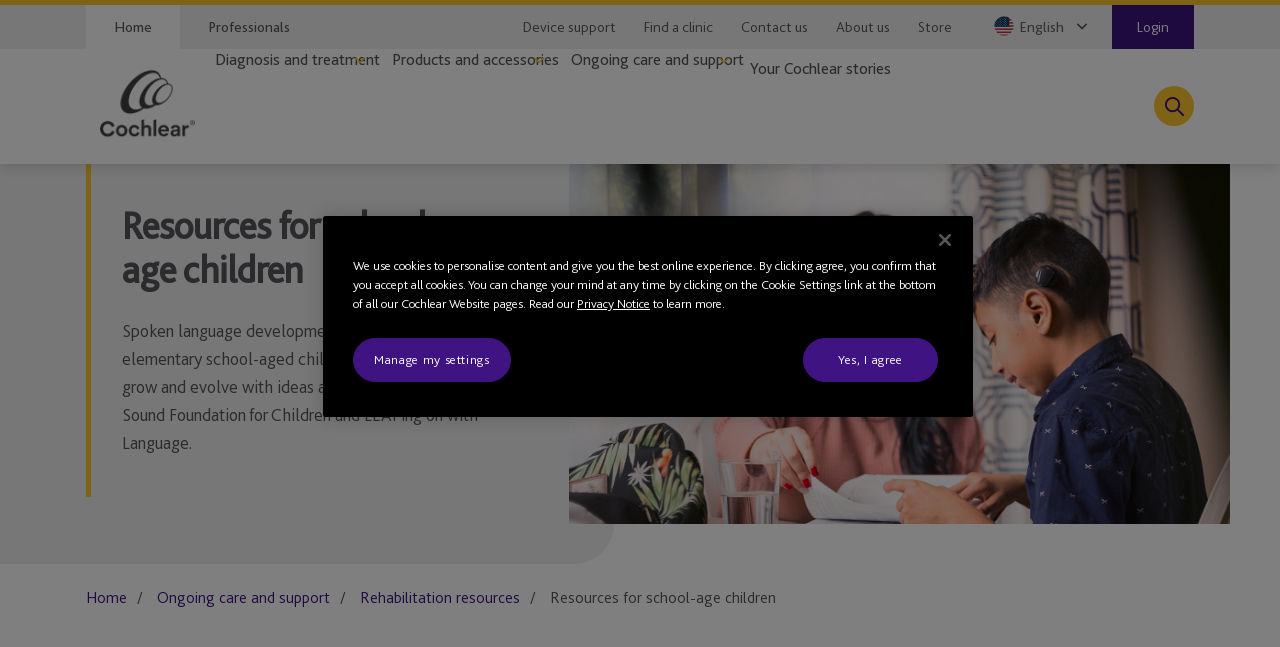

--- FILE ---
content_type: text/html; charset=utf-8
request_url: https://www.cochlear.com/us/en/home/ongoing-care-and-support/rehabilitation-resources/resources-for-school-age-children
body_size: 34281
content:
<!doctype html><html lang="en" style="scroll-behavior:smooth"><head><meta charset="utf-8"><meta name="viewport" content="width=device-width,initial-scale=1,shrink-to-fit=no"><meta name="theme-color" content="#000000"><link rel="shortcut icon" href="/dist/cochlear/favicon.ico"><link href="/dist/cochlear/static/css/main.e21e82f7.chunk.css" rel="stylesheet"><title data-react-helmet="true">Resources for School-Age Children | Cochlear</title><meta data-react-helmet="true" name="title" content="Resources for School-Age Children | Cochlear"/><meta data-react-helmet="true" name="description" content="Discover our hearing therapy resources that will help your school aged children meet their class room hearing therapy and listening skill goals. "/><meta data-react-helmet="true" name="library" class="swiftype" data-type="string" content="en_us"/><meta data-react-helmet="true" name="st_description" class="swiftype" data-type="string" content="Discover our hearing therapy resources that will help your school aged children meet their class room hearing therapy and listening skill goals. "/><meta data-react-helmet="true" property="og:locale" content="en_us"/><meta data-react-helmet="true" property="og:type" content="article"/><meta data-react-helmet="true" property="og:title" content="Resources for school-age children"/><meta data-react-helmet="true" property="og:description" content="Learning and language skills information, articles and guides to assist teen to adult recipients with different situations."/><meta data-react-helmet="true" property="og:site_name" content="Cochlear"/><meta data-react-helmet="true" property="og:updated_time" content="8/02/2024 7:09 AM"/><meta data-react-helmet="true" property="fb:app_id" content="127760087237610"/><meta data-react-helmet="true" name="twitter:description" content="Learning and language skills information, articles and guides to assist teen to adult recipients with different situations."/><meta data-react-helmet="true" name="twitter:title" content="Resources for school-age children"/><meta data-react-helmet="true" name="twitter:site" content="Cochlear"/><meta data-react-helmet="true" name="twitter:creator" content="@cochlearus    "/><link data-react-helmet="true" rel="canonical" href="/us/en/home/ongoing-care-and-support/rehabilitation-resources/resources-for-school-age-children"/><link data-react-helmet="true" rel="alternate" href="/us/en/home/ongoing-care-and-support/rehabilitation-resources/resources-for-school-age-children" hrefLang="en-US"/><link data-react-helmet="true" rel="alternate" href="/us/es/home/ongoing-care-and-support/rehabilitation-resources/resources-for-school-age-children" hrefLang="es-MX"/><link data-react-helmet="true" rel="alternate" href="/us/en/home/ongoing-care-and-support/rehabilitation-resources/resources-for-school-age-children" hrefLang="x-default"/><script src="//geoip-js.com/js/apis/geoip2/v2.1/geoip2.js"></script><!-- OneTrust Cookies Consent Notice start -->
<script type="text/javascript">
var hostname = location.hostname;

function buildPopup(){
    if(!(hostname.indexOf("cochlear.cloud") > -1) && (window === window.parent)) { // OneTrust Banner only for non-iFramed pages
        var otScr = document.createElement("script");
        otScr.src = "https://cdn.cookielaw.org/scripttemplates/otSDKStub.js";
        otScr.type = "text/javascript";
        otScr.charset = "UTF-8";
        otScr.setAttribute("data-document-language", "true");
        otScr.setAttribute("data-domain-script", "e2b3c6ba-eed9-49e5-aa55-24fff8f654d2");
        document.head.appendChild(otScr);

        function OptanonWrapper() { 
            window.dataLayer.push( { event: 'OneTrustGroupsUpdated' } );
        }
    }
}

var continentCode = "";
var onSuccess = function(location){
    continentCode = location.continent.code;
    console.log("Continent = " + continentCode);
    if (continentCode == "EU") {
        buildPopup();
    } else {
        var cookieButton = document.getElementsByClassName('optanon-toggle-display');
        if (cookieButton.length > 0) {
            cookieButton[0].parentElement.remove();
        }
    }
};

var onError = function(error){
    console.log(
        "Error:"
        , JSON.stringify(error, undefined, 4)
    );
};
var urlPath = location.pathname.toLowerCase();
if (urlPath.startsWith("/global")) {
    geoip2.country(onSuccess, onError);
} else {
    buildPopup();
}
</script>
<!-- OneTrust Cookies Consent Notice end --><script>
var params = new URLSearchParams(window.location.search);
params.forEach(function (value, key) {
  if (key.startsWith("utm_") || key === 'fbclid') {
    sessionStorage.setItem(key, value);
  }
});
</script><script src="/dist/cochlear/static/js/Header.cd35e673.chunk.js"></script><script src="/dist/cochlear/static/js/HeaderBanner.c6995e43.chunk.js"></script><script src="/dist/cochlear/static/js/Breadcrumbs.a2fe0db9.chunk.js"></script><script src="/dist/cochlear/static/js/RichText.a4d99798.chunk.js"></script><script src="/dist/cochlear/static/js/SixtySixSplitContainer.eb383313.chunk.js"></script><script src="/dist/cochlear/static/js/ContentCard.04778d53.chunk.js"></script><script src="/dist/cochlear/static/js/ContentCard.04778d53.chunk.js"></script><script src="/dist/cochlear/static/js/Disclaimer.de465017.chunk.js"></script><script src="/dist/cochlear/static/js/Footer.50c82551.chunk.js"></script></head><body><noscript><div class="page-warning"><div class="l-padding">Please enable JavaScript in order to get the best experience when using this site.</div></div></noscript><div id="root"><noscript><iframe src="https://www.googletagmanager.com/ns.html?id=GTM-P53C7MV" height="0" width="0" title="Google Tag Manager 1" aria-hidden="true" style="display:none;visibility:hidden"></iframe><iframe src="https://www.googletagmanager.com/ns.html?id=GTM-PVM6MWV" height="0" width="0" title="Google Tag Manager 2" aria-hidden="true" style="display:none;visibility:hidden"></iframe></noscript><div dir="ltr" data-template="landing-page" class="main-content  l-layout l-one-column cf landing-page"><main id="main" tabindex="-1" class="l-main "><header class="global-header"><ul class="accessibility-links" tabindex="-1"><li><a href="#article" tabindex="0">Jump to main content</a><a href="#nav" class="jump-nav-desktop" tabindex="0">Jump to main navigation</a><a href="#mobile-toolbar-nav" class="jump-nav-mobile" tabindex="0">Jump to main navigation</a></li></ul><nav id="mobile-toolbar-nav" class="mobile-toolbar"><ul class="cf"><li><button type="button" class="menu">Menu</button></li><li><a href="/us/en/connect/contact-us" class="contact" title="" target="" tabindex="0">Contact</a></li><li><a href="/us/en/connect/find-a-clinic" class="clinic" title="" target="" tabindex="0">Clinic Finder</a></li><li><button type="button" class="search " tabindex="0">Search</button></li></ul></nav><nav id="nav" class="nav-onscreen js-onscreen mobile-hidden "><div class="top-nav"><div class="l-padding"><div class="type-selector"><a href="/us/en/home" class="tab-home" title="Go to Cochlear&#x27;s Home page">Home</a><a href="/us/en/professionals" class="tab-professionals" target="">Professionals</a></div><div class="nav-selector"><a href="https://support.cochlear.com/us/en/support/home" target="_blank" rel="noopener noreferrer">Device support</a><a href="/us/en/connect/find-a-clinic" class="" title="" target="">Find a clinic</a><a href="/us/en/connect/contact-us" target="">Contact us</a><a href="/us/en/about-us" class="" title="" target="">About us</a><a href="https://www.cochlear.com/us/en/shop/home" target="_blank" rel="noopener noreferrer">Store</a><span class="contact nav-region-dropdown "><button class="nav-dropdown-toggle" type="button" id="dropdownCountryMenuButton" data-toggle="dropdown" aria-haspopup="true" aria-label="Select a language from the dropdown"><span id="nav-region-dropdown__cta" class="nav-region-dropdown__cta" aria-hidden="true"><img src="https://assets.cochlear.com/api/public/content/9fc3b2412b9d437dbab88cb301ff276b?v=9d687315" alt="US flag icon" class="region-flag" loading="lazy"/>English</span></button></span><a href="https://api.cochlear.com/drx/v1/auth/authorize" class="login"><span>Login</span></a></div></div></div><div class="l-padding"><div class="logo"><a href="/us/en/home" class="" title="" target=""><img height="164" sitecorecontenthub-content-type="Image" alt="Cochlear logo" width="196" thumbnailsrc="https://cochlearmediaportal.sitecorecontenthub.cloud/api/gateway/24969/thumbnail" src="https://assets.cochlear.com/api/public/content/45f3cdfbe24641b69870beed740063ac?v=ce0c0a42"/></a></div><ul class="nav cf  is-hidden "><li class="nav-item nav-item-top "><div role="presentation" class="nav-item-menu">Menu</div><button class="nav-item-close" type="button">Close Menu</button></li><li class="nav-item "><button type="button" class="nav-item-title nav-item-title-top has-children" aria-expanded="false" aria-haspopup="true">Diagnosis and treatment</button></li><li class="nav-item "><button type="button" class="nav-item-title nav-item-title-top has-children" aria-expanded="false" aria-haspopup="true">Products and accessories</button></li><li class="nav-item "><button type="button" class="nav-item-title nav-item-title-top has-children" aria-expanded="false" aria-haspopup="true">Ongoing care and support</button></li><li class="nav-item "><a class="nav-item-title nav-item-title-top" href="/us/en/home/your-cochlear-stories">Your Cochlear stories</a></li></ul><div class="offscreen-background "></div><button class="link-icon search-toggle " type="button" aria-label="Toggle search" data-popover-id="global-search" aria-expanded="false"></button></div></nav><div class="mobile-header   "><div class="mobile-header__item"></div><div class="mobile-header__item"><span class="mobile-logo"><a href="/us/en/home" class="" title="" target=""><img height="42" sitecorecontenthub-content-type="Image" alt="Cochlear logo" width="240" thumbnailsrc="https://cochlearmediaportal.sitecorecontenthub.cloud/api/gateway/24981/thumbnail" src="https://assets.cochlear.com/api/public/content/6eb6aec9067a429fb3f7da82e8940d7f?v=c0e5ece5"/></a></span></div><div class="mobile-header__item"><a href="https://api.cochlear.com/drx/v1/auth/authorize" class="login-btn"><span>Login</span></a></div></div></header><article id="article" class="article l-article  "><header class="landing-banner  "><div class="background"></div><div class="l-padding"><div class="content "><span class="content-grouper"><span class="header-highlight"></span><h1 class="">Resources for school-age children</h1><div><p>Spoken language development in preschool and elementary school-aged children can continue to grow and evolve with ideas and insights from Sound Foundation for Children and LEAPing on with Language.&nbsp;</p></div></span></div><div class="image"><img height="900" sitecorecontenthub-content-type="Image" alt="Connect-with-a-mentor-decision.jpg" sitecorecontenthub-content-id="128206" width="1440" thumbnailsrc="https://cochlearmediaportal.sitecorecontenthub.cloud/api/gateway/128206/thumbnail" class="img" src="https://assets.cochlear.com/api/public/content/ce4d9396a1bc46dbab9477d6710aa7f1?v=c37d0185"/></div></div></header><nav class="l-padding breadcrumbs"><ul><li><a href="/us/en/home">Home</a></li><li><a href="/us/en/home/ongoing-care-and-support">Ongoing care and support</a></li><li><a href="/us/en/home/ongoing-care-and-support/rehabilitation-resources">Rehabilitation resources</a></li><li><span class="is-active">Resources for school-age children</span></li></ul></nav><div class="l-padding"><div class="l-content-column"><div class="cm-rich-text"><div><p>Weekly lessons provide support for families to find language opportunities in activities that kids enjoy. The program is designed to support a range of ages and stages during the preschool and elementary school years, while providing tools and resources for you to lead the way.</p></div></div></div></div><div class="sl l-padding is-66-split"><div class="sl-list has-2-items"><div class="sl-item"><a href="/us/en/home/ongoing-care-and-support/rehabilitation-resources/resources-for-school-age-children/sound-foundation-for-children" class="content-card clearfix" title="Sound Foundation for Children" target=""><div class="img-container"><img height="533" sitecorecontenthub-content-type="Image" alt="Alexa and Kevin U 002.jpg" sitecorecontenthub-content-id="380776" width="800" thumbnailsrc="https://cochlearmediaportal.sitecorecontenthub.cloud/api/gateway/380776/thumbnail" src="https://assets.cochlear.com/api/public/content/acc9391ccbc242d7a2617bb6ef8131cf?v=7b01ecc9"/></div><div class="content-container"><div class="content-container__grouper"><h2 class="">Sound Foundation for Children</h2><p>These comprehensive resources provide guidance for parents of children with hearing loss who are developing spoken language skills.</p><div class="cta-grouping"><span class="cta-button">Read more</span></div></div></div></a></div><div class="sl-item"><a href="/us/en/home/ongoing-care-and-support/rehabilitation-resources/resources-for-school-age-children/leaping-on-with-language" class="content-card clearfix" title="LEAPing on with Language" target=""><div class="img-container"><img height="810" sitecorecontenthub-content-type="Image" alt="your-childs-bc-implant-surgery.jpg" sitecorecontenthub-content-id="171316" width="1440" thumbnailsrc="https://cochlearmediaportal.sitecorecontenthub.cloud/api/gateway/171316/thumbnail" src="https://assets.cochlear.com/api/public/content/1965288e9f8a423fb63f341bc13e7f0f?v=2a09bb69"/></div><div class="content-container"><div class="content-container__grouper"><h2 class="">LEAPing on with Language</h2><p>Exercises for elementary school-aged children move beyond simple sentences to more complex and abstract language skills. </p><div class="cta-grouping"><span class="cta-button">Read more</span></div></div></div></a></div></div></div><div class="disclaimer"><div class="l-padding"><h2>Disclaimer</h2><span><div><p>Please seek advice from your health professional about <a href="/us/en/home/diagnosis-and-treatment/how-cochlear-solutions-work/cochlear-implants">treatments for hearing loss</a>. Outcomes may vary, and your <a href="/us/en/professionals">health professional</a>&nbsp;will advise you about the factors which could affect your outcome. Always read the instructions for use. Not all products are available in all countries. Please contact your local <a href="/us/en/home">Cochlear</a> representative for product information.</p>
<p>Views expressed are those of the individual. Consult your <a href="/us/en/professionals">health professional</a> to determine if you are a candidate for Cochlear technology.</p>
<p>For a full list of Cochlear’s trademarks, please visit our <a href="/us/en/corporate/terms-of-use">Terms of Use</a> page.</p></div></span></div></div></article><footer class="global-footer"><div class="l-padding"><nav><ul class="nav-footer has-5-items"><li class="brandImg"><img height="166" sitecorecontenthub-content-type="Image" alt="logo_white.png" sitecorecontenthub-content-id="24994" width="196" thumbnailsrc="https://cochlearmediaportal.sitecorecontenthub.cloud/api/gateway/24994/thumbnail" loading="lazy" src="https://assets.cochlear.com/api/public/content/a8c5c4166cba4bdd85fd69811a617275?v=02f09209"/></li><li class="nav-footer-item columns2"><ul><li><a href="/us/en/corporate/investors" class="" title="" target="">Investors</a></li><li><a href="/us/en/corporate/careers" class="" title="" target="">Careers</a></li><li><a href="https://hearandnow.cochlear.com/" target="_blank" rel="noopener noreferrer">Cochlear Blog</a></li><li><a href="/us/en/home/products-and-accessories/cochlear-nucleus-system/nucleus-implant-reliability" class="" title="Reliability reporting">Reliability reporting</a></li></ul></li><li class="nav-footer-item columns2"><ul><li><a href="https://www.cochlear.com/manuals" target="_blank" rel="noopener noreferrer">Product manuals</a></li><li><a href="/us/en/corporate/media-center" class="" title="" target="">Media Center</a></li><li><a href="" class="" title="">Global warnings</a></li><li><a href="/us/en/corporate/terms-of-use" class="" title="" target="">Terms of use</a></li></ul></li><li class="nav-footer-item column"><ul><li><a href="https://www.cochlear.com/global/en/corporate/data-privacy-and-security" target="_blank" rel="noopener noreferrer">Privacy commitment</a></li><li><a href="https://www.cochlear.com/corporate/privacy/en" title="Privacy" target="_blank" rel="noopener noreferrer">Privacy notice</a></li></ul></li><li class="nav-footer-social nav-footer-item link-icons-disabled"><ul class="socials-items"><li><a href="https://www.facebook.com/Cochlear/" title="Talk to us on Facebook" target="_blank" rel="noopener noreferrer"><img height="68" sitecorecontenthub-content-type="Image" alt="Facebook logo" sitecorecontenthub-content-id="13637" width="68" thumbnailsrc="https://cochlearmediaportal.sitecorecontenthub.cloud/api/gateway/13637/thumbnail" class="icon" loading="lazy" src="https://assets.cochlear.com/api/public/content/8a6ba205972d4fd182c8e1b99b6b61b0?v=e23e0b79"/></a></li><li><a href="https://www.youtube.com/user/CochlearAmericas" title="Talk to us on Youtube" target="_blank" rel="noopener noreferrer"><img height="68" sitecorecontenthub-content-type="Image" alt="YouTube logo" width="68" thumbnailsrc="https://cochlearmediaportal.sitecorecontenthub.cloud/api/gateway/13626/thumbnail" class="icon" loading="lazy" src="https://assets.cochlear.com/api/public/content/cdd2477a961b4e1e9f60bb131e35fe1e?v=5fe72000"/></a></li><li><a href="https://twitter.com/CochlearUS" title="Talk to us on Twitter" target="_blank" rel="noopener noreferrer"><img height="68" sitecorecontenthub-content-type="Image" alt="Twitter logo" width="68" thumbnailsrc="https://cochlearmediaportal.sitecorecontenthub.cloud/api/gateway/13797/thumbnail" class="icon" loading="lazy" src="https://assets.cochlear.com/api/public/content/4fe81b5e65cb4b1b98128b789e8e0824?v=57132a14"/></a></li><li><a href="https://www.instagram.com/cochlearamericas/" title="Talk to us on Instagram" target="_blank" rel="noopener noreferrer"><img height="100" sitecorecontenthub-content-type="Image" alt="Instagram logo" sitecorecontenthub-content-id="27732" width="100" thumbnailsrc="https://cochlearmediaportal.sitecorecontenthub.cloud/api/gateway/27732/thumbnail" class="icon" loading="lazy" src="https://assets.cochlear.com/api/public/content/05cb5b517fb04023a8c641474053ceb4?v=26d42928"/></a></li></ul></li></ul></nav></div><div class="subfooter-container"><div class="subfooter-link"><a href="##" class="optanon-toggle-display" title="Cookie Settings">Cookie Settings</a></div><div class="subfooter-link"><a href="https://www.cochlear.com/global/en/corporate/cookies-notice" target="_blank" rel="noopener noreferrer">Cookies Notice</a></div><div class="subfooter-copyright"><div><p>Copyright &copy; 2026 Cochlear Ltd. All rights reserved</p></div></div></div></footer></main></div></div><script type="application/json" id="__JSS_STATE__">{"sitecore":{"context":{"pageEditing":false,"site":{"name":"cochlear-us-en"},"pageState":"normal","language":"en","itemPath":"\u002Fhome\u002Fongoing-care-and-support\u002Frehabilitation-resources\u002Fresources-for-school-age-children","metadata":{"title":"Resources for school-age children","description":"Learning and language skills information, articles and guides to assist teen to adult recipients with different situations.","featureImage":null,"featuredWidth":0,"featuredHeight":0,"keywords":"","pageType":"","lastUpdated":"8\u002F02\u002F2024 7:09 AM","localeCode":"en_us","siteName":"Cochlear","facebookAppId":"127760087237610","twitterHandle":"@cochlearus    ","gtmContainerGlobal":"GTM-PVM6MWV","gtmContainerRegion":"GTM-P53C7MV","mapsKey":"AIzaSyB-Le6GLJA6j3d0uwWedAdkFa9LYt6RlRs","webDirection":"Left to right","showCookieBanner":"1","enableLiveChat":"","liveChatReferenceId":"","contentDisclaimerShow":"","contentDisclaimerDataSource":{"modalStyle":"dark","modalMessage":"The content on this site is intended for users from United States. It looks like you're visiting from another country. This site may include products, services and indications which are not available in your country. Do you wish to proceed to the United States site?","option1Text":"No, select another country","option1Link":"","option2Text":"Yes, continue to site","option2Link":""},"urls":{"canonical":"\u002Fus\u002Fen\u002Fhome\u002Fongoing-care-and-support\u002Frehabilitation-resources\u002Fresources-for-school-age-children","alternate":[{"link":"\u002Fus\u002Fen\u002Fhome\u002Fongoing-care-and-support\u002Frehabilitation-resources\u002Fresources-for-school-age-children","lang":"en-US"},{"link":"\u002Fus\u002Fes\u002Fhome\u002Fongoing-care-and-support\u002Frehabilitation-resources\u002Fresources-for-school-age-children","lang":"es-MX"},{"link":"\u002Fus\u002Fen\u002Fhome\u002Fongoing-care-and-support\u002Frehabilitation-resources\u002Fresources-for-school-age-children","lang":"x-default"}]},"schemaorg":""}},"route":{"name":"Resources for school age children","displayName":"Resources for school age children","fields":{"System Name":{"value":"Master Control"},"Document Number":{"value":"CAM-MK-WEB-4579"},"Document Version":{"value":"1"},"DateTime":{"value":"0001-01-01T00:00:00Z"},"Type":{"value":"Standard"},"Title":{"value":"Resources for school-age children"},"description":{"value":"Learning and language skills information, articles and guides to assist teen to adult recipients with different situations."},"ContentTags":[],"NavigationTitle":{"value":""},"HideFromChildListing":{"value":false},"HideFromNavigation":{"value":false},"HideFromSitemap":{"value":false},"HideFromListing":{"value":false},"HideFromSearch":{"value":false},"NavigationLink":{"value":{"href":""}},"Priority":{"id":"cbb3f688-4a59-4880-a0b7-172be0f2f42f","url":"\u002Fconfiguration\u002Fsitemappriority\u002Fpoint8","name":"Point8","displayName":"Point8","fields":{"Value":{"value":"0.8"}}},"Change Frequency":{"id":"ef9aa410-6352-41d5-be44-066e01b5a7a1","url":"\u002Fconfiguration\u002Fchangefrequency\u002Fweekly","name":"weekly","displayName":"weekly","fields":{"Value":{"value":"weekly"}}},"image":{"value":{"height":"900","sitecorecontenthub-content-type":"Image","alt":"Two teenage males play electric guitar together","sitecorecontenthub-content-id":"32255","width":"1600","thumbnailsrc":"https:\u002F\u002Fcochlearmediaportal.sitecorecontenthub.cloud\u002Fapi\u002Fgateway\u002F32255\u002Fthumbnail","src":"https:\u002F\u002Fassets.cochlear.com\u002Fapi\u002Fpublic\u002Fcontent\u002Ff973787ded3747cba359856e8add4610?v=559100b7"}},"metaTitle":{"value":"Resources for School-Age Children | Cochlear"},"metaDescription":{"value":"Discover our hearing therapy resources that will help your school aged children meet their class room hearing therapy and listening skill goals. "},"useRebrandStyling":{"value":false},"noIndex":{"value":false},"otDomainScriptId":{"value":""},"isProfessional":{"value":false},"keywords":{"value":""},"pageType":{"value":""}},"databaseName":"web","deviceId":"fe5d7fdf-89c0-4d99-9aa3-b5fbd009c9f3","itemId":"48b69241-740a-4174-8f3f-dedef73ac1aa","itemLanguage":"en","itemVersion":1,"layoutId":"0186c2a3-187b-4a42-80d0-21c2edefe6c2","templateId":"f75a3cbd-233f-4390-9ef1-2f74f445d320","templateName":"landing-page","placeholders":{"header":[{"uid":"8a224533-f552-4aba-b952-1687d73f8491","componentName":"HeaderBanner","dataSource":"{4124410A-963A-4F2B-9471-84C407327E98}","params":{},"fields":{"title":{"value":"Resources for school-age children"},"titleImage":{"value":{}},"hasFade":{"value":false},"description":{"value":"\u003Cp\u003ESpoken language development in preschool and elementary school-aged children can continue to grow and evolve with ideas and insights from Sound Foundation for Children and LEAPing on with Language.&nbsp;\u003C\u002Fp\u003E"},"heading":{"value":""},"isFullWidthImage":{"value":false},"videoId":{"value":""},"videoLinkText":{"value":""},"image":{"value":{"height":"900","sitecorecontenthub-content-type":"Image","alt":"Connect-with-a-mentor-decision.jpg","sitecorecontenthub-content-id":"128206","width":"1440","thumbnailsrc":"https:\u002F\u002Fcochlearmediaportal.sitecorecontenthub.cloud\u002Fapi\u002Fgateway\u002F128206\u002Fthumbnail","src":"https:\u002F\u002Fassets.cochlear.com\u002Fapi\u002Fpublic\u002Fcontent\u002Fce4d9396a1bc46dbab9477d6710aa7f1?v=c37d0185"}},"link":{"value":{"href":""}}}},{"uid":"97025b9e-750f-41fe-9f40-16a44d30e715","componentName":"Breadcrumbs","dataSource":"","params":{},"fields":{"data":{"item":{"url":"\u002Fus\u002Fen\u002Fhome\u002Fongoing-care-and-support\u002Frehabilitation-resources\u002Fresources-for-school-age-children","hideFromNavigation":{"boolValue":false},"title":{"value":"Resources for school-age children"},"navigationTitle":{"value":""},"navigationLink":{"url":""},"parent":{"url":"\u002Fus\u002Fen\u002Fhome\u002Fongoing-care-and-support\u002Frehabilitation-resources","hideFromNavigation":{"boolValue":false},"title":{"value":"Cochlear rehabilitation resources | Cochlear"},"navigationTitle":{"value":"Rehabilitation resources"},"navigationLink":{"url":""},"parent":{"url":"\u002Fus\u002Fen\u002Fhome\u002Fongoing-care-and-support","hideFromNavigation":{"boolValue":false},"title":{"value":"Ongoing care and support"},"navigationTitle":{"value":""},"navigationLink":{"url":"\u002Fus\u002Fen\u002Fhome\u002Fongoing-care-and-support"},"parent":{"url":"\u002Fus\u002Fen\u002Fhome","hideFromNavigation":{"boolValue":false},"title":{"value":"Cochlear Americas | Hear Now And Always | Cochlear Implants"},"navigationTitle":{"value":"Home"},"navigationLink":{"url":""},"parent":{"url":"\u002Fus\u002Fen","parent":{"url":"\u002Fus\u002Fen"}}}}}}}}}],"main":[{"uid":"38c1ab44-8556-4798-aa1b-e6377cec9dfd","componentName":"RichText","dataSource":"{0AE41B44-978B-4E8E-AC8D-B3EBF09C9C0A}","params":{},"fields":{"hasFade":{"value":false},"richText":{"value":"\u003Cp\u003EWeekly lessons provide support for families to find language opportunities in activities that kids enjoy. The program is designed to support a range of ages and stages during the preschool and elementary school years, while providing tools and resources for you to lead the way.\u003C\u002Fp\u003E"}}}],"footer":[{"uid":"dd5cc262-966e-4c20-b658-d3c6e6aea312","componentName":"SixtySixSplitContainer","dataSource":"","params":{},"placeholders":{"content-66-split-left":[{"uid":"50297b9c-a9b1-4b57-b781-9a47450a2927","componentName":"ContentCard","dataSource":"{DCBCB37B-73DD-49E4-A874-F3E36231AA3D}","params":{},"fields":{"link":{"value":{"href":"\u002Fus\u002Fen\u002Fhome\u002Fongoing-care-and-support\u002Frehabilitation-resources\u002Fresources-for-school-age-children\u002Fsound-foundation-for-children","id":"{715AFDE0-47F7-4F87-B62D-5EA24A59DA7D}","querystring":"","target":"","text":"Read more","anchor":"","url":"\u002FCochlear-US\u002FHome\u002FOngoing care and support\u002FRehabilitation resources\u002FResources for school age children\u002FSound foundation for children","title":"","class":"","linktype":"internal"}},"title":{"value":"Sound Foundation for Children"},"description":{"value":"These comprehensive resources provide guidance for parents of children with hearing loss who are developing spoken language skills."},"image":{"value":{"height":"533","sitecorecontenthub-content-type":"Image","alt":"Alexa and Kevin U 002.jpg","sitecorecontenthub-content-id":"380776","width":"800","thumbnailsrc":"https:\u002F\u002Fcochlearmediaportal.sitecorecontenthub.cloud\u002Fapi\u002Fgateway\u002F380776\u002Fthumbnail","src":"https:\u002F\u002Fassets.cochlear.com\u002Fapi\u002Fpublic\u002Fcontent\u002Facc9391ccbc242d7a2617bb6ef8131cf?v=7b01ecc9"}}}}],"content-66-split-right":[{"uid":"d803818b-59fd-4cca-9b57-c41c73d1ae28","componentName":"ContentCard","dataSource":"{36EACF0D-C253-4B31-B590-0A2D5263A66D}","params":{},"fields":{"link":{"value":{"href":"\u002Fus\u002Fen\u002Fhome\u002Fongoing-care-and-support\u002Frehabilitation-resources\u002Fresources-for-school-age-children\u002Fleaping-on-with-language","id":"{3780FEE1-51BA-43A9-8B9D-E718F135E2DA}","querystring":"","target":"","text":"Read more","anchor":"","url":"\u002FCochlear-US\u002FHome\u002FOngoing care and support\u002FRehabilitation resources\u002FResources for school age children\u002FLEAPing on with language","title":"","class":"","linktype":"internal"}},"title":{"value":"LEAPing on with Language"},"description":{"value":"Exercises for elementary school-aged children move beyond simple sentences to more complex and abstract language skills. "},"image":{"value":{"height":"810","sitecorecontenthub-content-type":"Image","alt":"your-childs-bc-implant-surgery.jpg","sitecorecontenthub-content-id":"171316","width":"1440","thumbnailsrc":"https:\u002F\u002Fcochlearmediaportal.sitecorecontenthub.cloud\u002Fapi\u002Fgateway\u002F171316\u002Fthumbnail","src":"https:\u002F\u002Fassets.cochlear.com\u002Fapi\u002Fpublic\u002Fcontent\u002F1965288e9f8a423fb63f341bc13e7f0f?v=2a09bb69"}}}}]}},{"uid":"a5a18a9a-aa61-4d83-a5f7-371cc41560ed","componentName":"Disclaimer","dataSource":"{E9A53181-7240-4D8A-B3DF-0C95ABE1BE16}","params":{},"fields":{"description":{"value":"\u003Cp\u003EPlease seek advice from your health professional about \u003Ca href=\"\u002Fus\u002Fen\u002Fhome\u002Fdiagnosis-and-treatment\u002Fhow-cochlear-solutions-work\u002Fcochlear-implants\"\u003Etreatments for hearing loss\u003C\u002Fa\u003E. Outcomes may vary, and your \u003Ca href=\"\u002Fus\u002Fen\u002Fprofessionals\"\u003Ehealth professional\u003C\u002Fa\u003E&nbsp;will advise you about the factors which could affect your outcome. Always read the instructions for use. Not all products are available in all countries. Please contact your local \u003Ca href=\"\u002Fus\u002Fen\u002Fhome\"\u003ECochlear\u003C\u002Fa\u003E representative for product information.\u003C\u002Fp\u003E\n\u003Cp\u003EViews expressed are those of the individual. Consult your \u003Ca href=\"\u002Fus\u002Fen\u002Fprofessionals\"\u003Ehealth professional\u003C\u002Fa\u003E to determine if you are a candidate for Cochlear technology.\u003C\u002Fp\u003E\n\u003Cp\u003EFor a full list of Cochlear’s trademarks, please visit our \u003Ca href=\"\u002Fus\u002Fen\u002Fcorporate\u002Fterms-of-use\"\u003ETerms of Use\u003C\u002Fa\u003E page.\u003C\u002Fp\u003E"},"title":{"value":"Disclaimer"}}}],"global-header":[{"uid":"b6a21e90-3d08-48f9-a65a-5c1225c8f925","componentName":"Header","dataSource":"{8A6FBDA6-FB36-49FA-B14C-74302E737388}","params":{},"fields":{"desktopLogo":{"value":{"height":"164","sitecorecontenthub-content-type":"Image","alt":"Cochlear logo","width":"196","thumbnailsrc":"https:\u002F\u002Fcochlearmediaportal.sitecorecontenthub.cloud\u002Fapi\u002Fgateway\u002F24969\u002Fthumbnail","src":"https:\u002F\u002Fassets.cochlear.com\u002Fapi\u002Fpublic\u002Fcontent\u002F45f3cdfbe24641b69870beed740063ac?v=ce0c0a42"}},"logoLink":{"value":{"href":"\u002Fus\u002Fen\u002Fhome","id":"{0C2D45E4-B303-46F5-BD05-A9030129D242}","querystring":"","target":"","text":"Home","anchor":"","url":"\u002FCochlear-US\u002FHome","title":"","class":"","linktype":"internal"}},"mobileLogo":{"value":{"height":"42","sitecorecontenthub-content-type":"Image","alt":"Cochlear logo","width":"240","thumbnailsrc":"https:\u002F\u002Fcochlearmediaportal.sitecorecontenthub.cloud\u002Fapi\u002Fgateway\u002F24981\u002Fthumbnail","src":"https:\u002F\u002Fassets.cochlear.com\u002Fapi\u002Fpublic\u002Fcontent\u002F6eb6aec9067a429fb3f7da82e8940d7f?v=c0e5ece5"}},"contactLink":{"value":{"href":"\u002Fus\u002Fen\u002Fconnect\u002Fcontact-us","id":"{FB4CAA50-1F8B-4BFC-BFC6-EE7D82B7AA5A}","querystring":"","target":"","text":"Contact","anchor":"","url":"\u002FCochlear-US\u002FConnect\u002FContact us","title":"","class":"","linktype":"internal"}},"searchText":{"value":"Search"},"additionalList":[{"id":"b78d633b-d6c4-4414-b710-e39fd24755fa","url":"\u002Fconfiguration\u002Fheader\u002Fnavigation-links\u002Fdevice-support","name":"Device Support","displayName":"Device Support","fields":{"icon":{"value":""},"link":{"value":{"href":"https:\u002F\u002Fsupport.cochlear.com\u002Fus\u002Fen\u002Fsupport\u002Fhome","text":"Device support","linktype":"external","url":"https:\u002F\u002Fsupport.cochlear.com\u002Fus\u002Fen\u002Fsupport\u002Fhome","anchor":"","target":"_blank"}}}},{"id":"0f1ff4d8-14da-43fa-99df-f3171f0dcefa","url":"\u002Fconfiguration\u002Fheader\u002Fnavigation-links\u002Fabout-us","name":"About Us","displayName":"About Us","fields":{"icon":{"value":""},"link":{"value":{"href":"\u002Fus\u002Fen\u002Fabout-us","text":"About us","anchor":"","linktype":"internal","class":"","title":"","target":"","querystring":"","id":"{EBBC9680-AA14-4ACC-A914-BF8E2285AFD2}"}}}},{"id":"125e6cc2-86ee-4e26-90db-2c88a02b5fd4","url":"\u002Fconfiguration\u002Fheader\u002Fnavigation-links\u002Fstore","name":"Store","displayName":"Store","fields":{"icon":{"value":""},"link":{"value":{"href":"https:\u002F\u002Fwww.cochlear.com\u002Fus\u002Fen\u002Fshop\u002Fhome","text":"Store","linktype":"external","url":"https:\u002F\u002Fwww.cochlear.com\u002Fus\u002Fen\u002Fshop\u002Fhome","anchor":"","target":"_blank"}}}},{"id":"529305aa-add0-4177-92e9-d55e0177f16c","url":"\u002Fconfiguration\u002Fheader\u002Fnavigation-links\u002Fswitch-to-professional","name":"Switch to Professional","displayName":"Switch to Professional","fields":{"icon":{"value":""},"link":{"value":{"href":"\u002Fus\u002Fen\u002Fprofessionals","id":"{A361155E-AFCE-43BC-B9CA-E74FC00B3F87}","querystring":"","target":"","text":"Switch to professional site","anchor":"","url":"\u002FCochlear-US\u002FProfessionals","title":"Switch to professional site","class":"","linktype":"internal"}}}}],"clinicFinderLink":{"value":{"href":"\u002Fus\u002Fen\u002Fconnect\u002Ffind-a-clinic","id":"{732C89A9-1905-4E3B-BD40-24E7D6D60FB2}","querystring":"","target":"","text":"Clinic Finder","anchor":"","url":"\u002FCochlear-US\u002FConnect\u002FFind a Clinic","title":"","class":"","linktype":"internal"}},"closeText":{"value":"Close Menu"},"menuText":{"value":"Menu"},"backText":{"value":"Back"},"showSearchIcon":{"value":true},"searchDescription":{"value":""},"searchLink":{"value":{"href":"\u002Fus\u002Fen\u002Fconnect\u002Fsearch-results","id":"{77DC99E0-A62D-4C28-875C-7A2398BC38B3}","querystring":"","target":"","text":"","anchor":"","url":"\u002FCochlear-US\u002FConnect\u002FSearch Results","title":"","class":"","linktype":"internal"}},"searchPlaceholder":{"value":"Please enter your search term"},"jumpToContentText":{"value":"Jump to main content"},"languageSelectAria":{"value":"Select a language from the dropdown"},"countrySelectAria":{"value":"Select a country from the options below"},"jumpToNavText":{"value":"Jump to main navigation"},"countrySelectClose":{"value":"Close country selector"},"messageBannerText":{"value":""},"topNavList":[{"id":"b78d633b-d6c4-4414-b710-e39fd24755fa","url":"\u002Fconfiguration\u002Fheader\u002Fnavigation-links\u002Fdevice-support","name":"Device Support","displayName":"Device Support","fields":{"icon":{"value":""},"link":{"value":{"href":"https:\u002F\u002Fsupport.cochlear.com\u002Fus\u002Fen\u002Fsupport\u002Fhome","text":"Device support","linktype":"external","url":"https:\u002F\u002Fsupport.cochlear.com\u002Fus\u002Fen\u002Fsupport\u002Fhome","anchor":"","target":"_blank"}}}},{"id":"40a68af6-7c82-48ca-b7fa-45a772f2a808","url":"\u002Fconfiguration\u002Fheader\u002Fnavigation-links\u002Ffind-a-clinic","name":"Find a Clinic","displayName":"Find a Clinic","fields":{"icon":{"value":""},"link":{"value":{"href":"\u002Fus\u002Fen\u002Fconnect\u002Ffind-a-clinic","id":"{732C89A9-1905-4E3B-BD40-24E7D6D60FB2}","querystring":"","target":"","text":"Find a clinic","anchor":"","url":"\u002FCochlear-US\u002FConnect\u002FFind a Clinic","title":"","class":"","linktype":"internal"}}}},{"id":"8b5b23ea-908f-4e47-a032-f75f3eb9ad2e","url":"\u002Fconfiguration\u002Fheader\u002Fnavigation-links\u002Fcontact-us","name":"Contact Us","displayName":"Contact Us","fields":{"icon":{"value":""},"link":{"value":{"href":"\u002Fus\u002Fen\u002Fconnect\u002Fcontact-us","id":"{FB4CAA50-1F8B-4BFC-BFC6-EE7D82B7AA5A}","querystring":"","text":"Contact us","url":"\u002FCochlear-US\u002FConnect\u002FContact us","linktype":"internal","target":""}}}},{"id":"0f1ff4d8-14da-43fa-99df-f3171f0dcefa","url":"\u002Fconfiguration\u002Fheader\u002Fnavigation-links\u002Fabout-us","name":"About Us","displayName":"About Us","fields":{"icon":{"value":""},"link":{"value":{"href":"\u002Fus\u002Fen\u002Fabout-us","text":"About us","anchor":"","linktype":"internal","class":"","title":"","target":"","querystring":"","id":"{EBBC9680-AA14-4ACC-A914-BF8E2285AFD2}"}}}},{"id":"125e6cc2-86ee-4e26-90db-2c88a02b5fd4","url":"\u002Fconfiguration\u002Fheader\u002Fnavigation-links\u002Fstore","name":"Store","displayName":"Store","fields":{"icon":{"value":""},"link":{"value":{"href":"https:\u002F\u002Fwww.cochlear.com\u002Fus\u002Fen\u002Fshop\u002Fhome","text":"Store","linktype":"external","url":"https:\u002F\u002Fwww.cochlear.com\u002Fus\u002Fen\u002Fshop\u002Fhome","anchor":"","target":"_blank"}}}}],"homeLink":{"value":{"href":"\u002Fus\u002Fen\u002Fhome","id":"{0C2D45E4-B303-46F5-BD05-A9030129D242}","querystring":"","text":"Home","anchor":"","url":"\u002FCochlear-US\u002FHome","title":"Go to Cochlear's Home page","class":"","linktype":"internal"}},"menuLinkDescription":{"value":"Learn more about"},"professionalsLink":{"value":{"href":"\u002Fus\u002Fen\u002Fprofessionals","id":"{A361155E-AFCE-43BC-B9CA-E74FC00B3F87}","querystring":"","target":"","text":"Professionals","url":"\u002FCochlear-US\u002FProfessionals","linktype":"internal"}},"loginLink":{"value":{"href":"https:\u002F\u002Fapi.cochlear.com\u002Fdrx-auth\u002Fv1\u002Fauthorize","text":"Login","linktype":"external","url":"https:\u002F\u002Fapi.cochlear.com\u002Fdrx-auth\u002Fv1\u002Fauthorize","anchor":"","title":"Login","target":""}},"menuLinkText":{"value":"Learn more"},"rootItem":{"id":"0c2d45e4-b303-46f5-bd05-a9030129d242","url":"\u002Fhome","name":"Home","displayName":"Home","fields":{"System Name":{"value":"Master Control"},"Document Number":{"value":"CAM-MK-WEB-2467"},"Document Version":{"value":"3"},"DateTime":{"value":"2021-03-01T19:59:00Z"},"Type":{"value":"Standard"},"Title":{"value":"Cochlear Americas | Hear Now And Always | Cochlear Implants"},"description":{"value":"Cochlear is a leader in hearing device implants that help to restore hearing and connect people to a world of sound. Start your hearing journey today!"},"ContentTags":[],"NavigationTitle":{"value":"Home"},"HideFromChildListing":{"value":false},"HideFromNavigation":{"value":false},"HideFromSitemap":{"value":false},"HideFromListing":{"value":false},"HideFromSearch":{"value":false},"NavigationLink":{"value":{"href":""}},"Priority":{"id":"12912e70-edea-478c-8e76-ee22e03de63b","url":"\u002Fconfiguration\u002Fsitemappriority\u002F1point0","name":"1Point0","displayName":"1Point0","fields":{"Value":{"value":"1.0"}}},"Change Frequency":{"id":"f6eba89e-f8ec-40e8-ad49-9a548e6f75a7","url":"\u002Fconfiguration\u002Fchangefrequency\u002Falways","name":"always","displayName":"always","fields":{"Value":{"value":"always"}}},"image":{"value":{}},"metaTitle":{"value":""},"metaDescription":{"value":""},"useRebrandStyling":{"value":false},"noIndex":{"value":false},"otDomainScriptId":{"value":""},"isProfessional":{"value":false},"keywords":{"value":"cochlear implant sound processor, sound processor accessories, Nucleus 7 sound processor, Cochlear device, hearing loss, sound processor, hearing implants, Nucleus 7, Cochlear"},"pageType":{"value":""}}},"additionalStoreLinks":[],"showTopNav":{"value":true},"countrySelectTitle":{"value":"Select country"},"languageOtherIcon":{"value":{"height":"227","sitecorecontenthub-content-type":"Image","alt":"Globe icon","width":"228","thumbnailsrc":"https:\u002F\u002Fcochlearmediaportal.sitecorecontenthub.cloud\u002Fapi\u002Fgateway\u002F25064\u002Fthumbnail","src":"https:\u002F\u002Fassets.cochlear.com\u002Fapi\u002Fpublic\u002Fcontent\u002Fe357832667a74e048b256b0e9b275541?v=552109b9"}},"countryRedirectButton":{"value":"Continue"},"countryRedirectClose":{"value":"Close country selector"},"countryRedirectText":{"value":"Choose another country to see content specific to your location. "},"regionList":[{"id":"591c2a10-e43f-4029-ae77-bd239b79b6fa","url":"\u002Fconfiguration\u002Fcountries\u002Finternational","name":"International","displayName":"International","fields":{"heading":{"value":"International"},"countryList":[{"id":"aa02cefb-e404-4813-8e39-ebee5a3ea783","url":"\u002Fconfiguration\u002Fcountries\u002Finternational\u002Finternational","name":"International","displayName":"International","fields":{"languageList":[{"id":"64fa7530-3520-4660-880d-8026910f89e6","url":"\u002Fconfiguration\u002Flanguages\u002Fenglish","name":"English","displayName":"English","fields":{"key":{"value":"en"},"sitecoreKey":{"value":""},"text":{"value":"English"}}}],"link":{"value":{"href":"https:\u002F\u002Fwww.cochlear.com\u002Fintl","linktype":"external","url":"https:\u002F\u002Fwww.cochlear.com\u002Fintl","anchor":"","target":""}},"text":{"value":"International"},"icon":{"value":{"height":"227","sitecorecontenthub-content-type":"Image","alt":"Globe icon","width":"228","thumbnailsrc":"https:\u002F\u002Fcochlearmediaportal.sitecorecontenthub.cloud\u002Fapi\u002Fgateway\u002F25064\u002Fthumbnail","src":"https:\u002F\u002Fassets.cochlear.com\u002Fapi\u002Fpublic\u002Fcontent\u002Fe357832667a74e048b256b0e9b275541?v=552109b9"}},"key":{"value":"intl"},"isoLanguageList":[]}}]}},{"id":"30067922-d1e7-4b62-8f48-2d16ae96b24d","url":"\u002Fconfiguration\u002Fcountries\u002Famericas","name":"Americas","displayName":"Americas","fields":{"heading":{"value":"Americas"},"countryList":[{"id":"3738c571-ad6f-4b6a-b347-692382f25973","url":"\u002Fconfiguration\u002Fcountries\u002Famericas\u002Famerica","name":"America","displayName":"America","fields":{"languageList":[{"id":"64fa7530-3520-4660-880d-8026910f89e6","url":"\u002Fconfiguration\u002Flanguages\u002Fenglish","name":"English","displayName":"English","fields":{"key":{"value":"en"},"sitecoreKey":{"value":""},"text":{"value":"English"}}},{"id":"342a5482-8817-41f8-a5a6-44edc6348fca","url":"\u002Fconfiguration\u002Flanguages\u002Fspanish-america","name":"Spanish America","displayName":"Spanish America","fields":{"key":{"value":"es"},"sitecoreKey":{"value":"es-MX"},"text":{"value":"Spanish"}}}],"link":{"value":{"href":"\u002Fus","linktype":"external","url":"\u002Fus","anchor":"","target":""}},"text":{"value":"US"},"icon":{"value":{"height":"64","sitecorecontenthub-content-type":"Image","alt":"US flag icon","width":"64","thumbnailsrc":"https:\u002F\u002Fcochlearmediaportal.sitecorecontenthub.cloud\u002Fapi\u002Fgateway\u002F25140\u002Fthumbnail","src":"https:\u002F\u002Fassets.cochlear.com\u002Fapi\u002Fpublic\u002Fcontent\u002F9fc3b2412b9d437dbab88cb301ff276b?v=9d687315"}},"key":{"value":"us"},"isoLanguageList":[{"id":"c6742a4e-d179-44eb-85c2-c093e2097f59","url":"\u002Fsitecore\u002Fsystem\u002Flanguages\u002Fen-us","name":"en-US","displayName":"en-US","fields":{"Base Culture":{"value":""},"Fallback Region Display Name":{"value":""},"displayName":{"value":""},"cochlearLanguageCode":{"value":""},"Fallback Language":{"value":"en"},"Charset":{"value":"iso-8859-1"},"Code page":{"value":"65001"},"Dictionary":{"value":"en-US.tdf"},"Encoding":{"value":"utf-8"},"Iso":{"value":"en"},"Regional Iso Code":{"value":"en-US"},"WorldLingo Language Identifier":{"value":""}}},{"id":"0f61d07e-3688-446a-a777-b3ccf67e3b46","url":"\u002Fsitecore\u002Fsystem\u002Flanguages\u002Fes-mx","name":"es-MX","displayName":"es-MX","fields":{"Base Culture":{"value":""},"Fallback Region Display Name":{"value":""},"displayName":{"value":""},"cochlearLanguageCode":{"value":"es"},"Fallback Language":{"value":"en"},"Charset":{"value":"iso-8859-1"},"Code page":{"value":"65001"},"Dictionary":{"value":""},"Encoding":{"value":"utf-8"},"Iso":{"value":"es"},"Regional Iso Code":{"value":"es-MX"},"WorldLingo Language Identifier":{"value":""}}}]}},{"id":"7c7446a0-f911-49cc-af60-7a7829c5a6f5","url":"\u002Fconfiguration\u002Fcountries\u002Famericas\u002Fcanada","name":"Canada","displayName":"Canada","fields":{"languageList":[{"id":"64fa7530-3520-4660-880d-8026910f89e6","url":"\u002Fconfiguration\u002Flanguages\u002Fenglish","name":"English","displayName":"English","fields":{"key":{"value":"en"},"sitecoreKey":{"value":""},"text":{"value":"English"}}},{"id":"1aba865a-9531-4e98-b503-f6e3060f7957","url":"\u002Fconfiguration\u002Flanguages\u002Ffrench-canada","name":"French Canada","displayName":"French Canada","fields":{"key":{"value":"fr"},"sitecoreKey":{"value":"fr-CA"},"text":{"value":"French"}}}],"link":{"value":{"href":"\u002Fca","linktype":"external","url":"\u002Fca","anchor":"","target":""}},"text":{"value":"Canada"},"icon":{"value":{"height":"64","sitecorecontenthub-content-type":"Image","alt":"Canadian flag icon","width":"64","thumbnailsrc":"https:\u002F\u002Fcochlearmediaportal.sitecorecontenthub.cloud\u002Fapi\u002Fgateway\u002F25023\u002Fthumbnail","src":"https:\u002F\u002Fassets.cochlear.com\u002Fapi\u002Fpublic\u002Fcontent\u002F0de3e404413342d8ba15ad391596db11?v=2a67e76d"}},"key":{"value":"ca"},"isoLanguageList":[{"id":"af584191-45c9-4201-8740-5409f4cf8bdd","url":"\u002Fsitecore\u002Fsystem\u002Flanguages\u002Fen","name":"en","displayName":"en","fields":{"Base Culture":{"value":""},"Fallback Region Display Name":{"value":""},"displayName":{"value":"English"},"cochlearLanguageCode":{"value":"en"},"Fallback Language":{"value":""},"Charset":{"value":""},"Code page":{"value":""},"Dictionary":{"value":"en-US.tdf"},"Encoding":{"value":""},"Iso":{"value":"en"},"Regional Iso Code":{"value":""},"WorldLingo Language Identifier":{"value":""}}},{"id":"2f909c86-9208-4770-b583-41ff23695fd1","url":"\u002Fsitecore\u002Fsystem\u002Flanguages\u002Ffr-ca","name":"fr-CA","displayName":"fr-CA","fields":{"Base Culture":{"value":""},"Fallback Region Display Name":{"value":""},"displayName":{"value":""},"cochlearLanguageCode":{"value":""},"Fallback Language":{"value":"en"},"Charset":{"value":"iso-8859-1"},"Code page":{"value":"65001"},"Dictionary":{"value":""},"Encoding":{"value":"utf-8"},"Iso":{"value":"fr"},"Regional Iso Code":{"value":"fr-CA"},"WorldLingo Language Identifier":{"value":""}}}]}},{"id":"423911f3-33c2-4751-a2d1-c1078ae37930","url":"\u002Fconfiguration\u002Fcountries\u002Famericas\u002Flatin-america","name":"Latin America","displayName":"Latin America","fields":{"languageList":[{"id":"02f1948d-2069-4954-83fb-455a75a778f1","url":"\u002Fconfiguration\u002Flanguages\u002Fspanish-latin-america","name":"Spanish Latin America","displayName":"Spanish Latin America","fields":{"key":{"value":"es"},"sitecoreKey":{"value":"es-AR"},"text":{"value":"Spanish"}}}],"link":{"value":{"href":"https:\u002F\u002Fwww.cochlear.com\u002Fla\u002Fes\u002Fhome","linktype":"external","url":"https:\u002F\u002Fwww.cochlear.com\u002Fla\u002Fes\u002Fhome","anchor":"","target":""}},"text":{"value":"Latin America"},"icon":{"value":{"height":"227","sitecorecontenthub-content-type":"Image","alt":"Globe icon","width":"228","thumbnailsrc":"https:\u002F\u002Fcochlearmediaportal.sitecorecontenthub.cloud\u002Fapi\u002Fgateway\u002F25064\u002Fthumbnail","src":"https:\u002F\u002Fassets.cochlear.com\u002Fapi\u002Fpublic\u002Fcontent\u002Fe357832667a74e048b256b0e9b275541?v=552109b9"}},"key":{"value":"la"},"isoLanguageList":[{"id":"47952c96-c7f3-4740-8a75-1242f44f28f8","url":"\u002Fsitecore\u002Fsystem\u002Flanguages\u002Fes-ar","name":"es-AR","displayName":"es-AR","fields":{"Base Culture":{"value":""},"Fallback Region Display Name":{"value":""},"displayName":{"value":""},"cochlearLanguageCode":{"value":""},"Fallback Language":{"value":"en"},"Charset":{"value":"windows-1256"},"Code page":{"value":"65001"},"Dictionary":{"value":""},"Encoding":{"value":"utf-8"},"Iso":{"value":"es"},"Regional Iso Code":{"value":"es-AR"},"WorldLingo Language Identifier":{"value":""}}}]}},{"id":"c4a1aa47-c381-4f69-9bdf-30c17a7e9aae","url":"\u002Fconfiguration\u002Fcountries\u002Famericas\u002Fbrazil","name":"Brazil","displayName":"Brazil","fields":{"languageList":[{"id":"dcb9f2f9-384a-4117-b537-b7766e12fbad","url":"\u002Fconfiguration\u002Flanguages\u002Fportuguese-brazil","name":"Portuguese Brazil","displayName":"Portuguese Brazil","fields":{"key":{"value":"pt"},"sitecoreKey":{"value":"pt-BR"},"text":{"value":"Portuguese"}}}],"link":{"value":{"href":"https:\u002F\u002Fwww.cochlear.com\u002Fbr\u002Fpt\u002Fhome","linktype":"external","url":"https:\u002F\u002Fwww.cochlear.com\u002Fbr\u002Fpt\u002Fhome","anchor":"","target":""}},"text":{"value":"Brazil"},"icon":{"value":{"height":"64","sitecorecontenthub-content-type":"Image","alt":"Brazilian flag icon","width":"64","thumbnailsrc":"https:\u002F\u002Fcochlearmediaportal.sitecorecontenthub.cloud\u002Fapi\u002Fgateway\u002F25015\u002Fthumbnail","src":"https:\u002F\u002Fassets.cochlear.com\u002Fapi\u002Fpublic\u002Fcontent\u002F59fbe1e136214536964ac2d29c07acbd?v=3e9c02f9"}},"key":{"value":"br"},"isoLanguageList":[{"id":"165a08bc-7aef-46d7-bb95-84d297ded198","url":"\u002Fsitecore\u002Fsystem\u002Flanguages\u002Fpt-br","name":"pt-BR","displayName":"pt-BR","fields":{"Base Culture":{"value":""},"Fallback Region Display Name":{"value":""},"displayName":{"value":"Portuguese (Brazil) - Português (Brasil)"},"cochlearLanguageCode":{"value":"pt-br"},"Fallback Language":{"value":"en"},"Charset":{"value":"iso-8859-1"},"Code page":{"value":"65001"},"Dictionary":{"value":""},"Encoding":{"value":"utf-8"},"Iso":{"value":"pt"},"Regional Iso Code":{"value":"pt-BR"},"WorldLingo Language Identifier":{"value":""}}}]}}]}},{"id":"8deaa84c-f869-4ca2-8bd4-9cbf874785e1","url":"\u002Fconfiguration\u002Fcountries\u002Fmiddle-east---africa","name":"Middle East - Africa","displayName":"Middle East - Africa","fields":{"heading":{"value":"Middle East & Africa"},"countryList":[{"id":"19496d5f-7250-499e-860b-3fca13ed636e","url":"\u002Fconfiguration\u002Fcountries\u002Fmiddle-east---africa\u002Fmiddle-east","name":"Middle East","displayName":"Middle East","fields":{"languageList":[{"id":"f64793a6-ce03-4a09-a891-4040d640f14d","url":"\u002Fconfiguration\u002Flanguages\u002Farabic-en","name":"Arabic EN","displayName":"Arabic EN","fields":{"key":{"value":"ar"},"sitecoreKey":{"value":"ar-AE"},"text":{"value":"Arabic"}}},{"id":"64fa7530-3520-4660-880d-8026910f89e6","url":"\u002Fconfiguration\u002Flanguages\u002Fenglish","name":"English","displayName":"English","fields":{"key":{"value":"en"},"sitecoreKey":{"value":""},"text":{"value":"English"}}}],"link":{"value":{"href":"\u002Fme","linktype":"external","url":"\u002Fme","anchor":"","target":""}},"text":{"value":"Middle East"},"icon":{"value":{"height":"227","sitecorecontenthub-content-type":"Image","alt":"Globe icon","width":"228","thumbnailsrc":"https:\u002F\u002Fcochlearmediaportal.sitecorecontenthub.cloud\u002Fapi\u002Fgateway\u002F25064\u002Fthumbnail","src":"https:\u002F\u002Fassets.cochlear.com\u002Fapi\u002Fpublic\u002Fcontent\u002Fe357832667a74e048b256b0e9b275541?v=552109b9"}},"key":{"value":"me"},"isoLanguageList":[{"id":"4f3e3a50-1e23-452d-8303-279a0a1a6768","url":"\u002Fsitecore\u002Fsystem\u002Flanguages\u002Far-ae","name":"ar-AE","displayName":"ar-AE","fields":{"Base Culture":{"value":""},"Fallback Region Display Name":{"value":""},"displayName":{"value":"Arabic - العربية"},"cochlearLanguageCode":{"value":"ar"},"Fallback Language":{"value":"en"},"Charset":{"value":"windows-1256"},"Code page":{"value":"65001"},"Dictionary":{"value":""},"Encoding":{"value":"utf-8"},"Iso":{"value":"ar"},"Regional Iso Code":{"value":"ar-AE"},"WorldLingo Language Identifier":{"value":""}}},{"id":"af584191-45c9-4201-8740-5409f4cf8bdd","url":"\u002Fsitecore\u002Fsystem\u002Flanguages\u002Fen","name":"en","displayName":"en","fields":{"Base Culture":{"value":""},"Fallback Region Display Name":{"value":""},"displayName":{"value":"English"},"cochlearLanguageCode":{"value":"en"},"Fallback Language":{"value":""},"Charset":{"value":""},"Code page":{"value":""},"Dictionary":{"value":"en-US.tdf"},"Encoding":{"value":""},"Iso":{"value":"en"},"Regional Iso Code":{"value":""},"WorldLingo Language Identifier":{"value":""}}}]}},{"id":"8401e086-5ad5-4954-87ca-d81aa287ad37","url":"\u002Fconfiguration\u002Fcountries\u002Fmiddle-east---africa\u002Fafrica","name":"Africa","displayName":"Africa","fields":{"languageList":[{"id":"64fa7530-3520-4660-880d-8026910f89e6","url":"\u002Fconfiguration\u002Flanguages\u002Fenglish","name":"English","displayName":"English","fields":{"key":{"value":"en"},"sitecoreKey":{"value":""},"text":{"value":"English"}}}],"link":{"value":{"href":"https:\u002F\u002Fwww.cochlear.com\u002Fintl\u002Fcontact\u002Fafrican-region","linktype":"external","url":"https:\u002F\u002Fwww.cochlear.com\u002Fintl\u002Fcontact\u002Fafrican-region","anchor":"","target":"|Custom"}},"text":{"value":"Africa"},"icon":{"value":{"height":"227","sitecorecontenthub-content-type":"Image","alt":"Globe icon","width":"228","thumbnailsrc":"https:\u002F\u002Fcochlearmediaportal.sitecorecontenthub.cloud\u002Fapi\u002Fgateway\u002F25064\u002Fthumbnail","src":"https:\u002F\u002Fassets.cochlear.com\u002Fapi\u002Fpublic\u002Fcontent\u002Fe357832667a74e048b256b0e9b275541?v=552109b9"}},"key":{"value":"cf"},"isoLanguageList":[{"id":"af584191-45c9-4201-8740-5409f4cf8bdd","url":"\u002Fsitecore\u002Fsystem\u002Flanguages\u002Fen","name":"en","displayName":"en","fields":{"Base Culture":{"value":""},"Fallback Region Display Name":{"value":""},"displayName":{"value":"English"},"cochlearLanguageCode":{"value":"en"},"Fallback Language":{"value":""},"Charset":{"value":""},"Code page":{"value":""},"Dictionary":{"value":"en-US.tdf"},"Encoding":{"value":""},"Iso":{"value":"en"},"Regional Iso Code":{"value":""},"WorldLingo Language Identifier":{"value":""}}}]}}]}},{"id":"57fa062c-9586-4f32-abcb-a212ac072af4","url":"\u002Fconfiguration\u002Fcountries\u002Feurope","name":"Europe","displayName":"Europe","fields":{"heading":{"value":"Europe"},"countryList":[{"id":"10d0f385-1a15-4df0-b262-a7e23f70f6b5","url":"\u002Fconfiguration\u002Fcountries\u002Feurope\u002Faustria","name":"Austria","displayName":"Austria","fields":{"languageList":[{"id":"8a1dca27-af13-4f8a-be7b-71114bbda214","url":"\u002Fconfiguration\u002Flanguages\u002Fgerman","name":"German","displayName":"German","fields":{"key":{"value":"de"},"sitecoreKey":{"value":"de-DE"},"text":{"value":"German"}}}],"link":{"value":{"href":"https:\u002F\u002Fwww.cochlear.com\u002Fat","linktype":"external","url":"https:\u002F\u002Fwww.cochlear.com\u002Fat","anchor":"","target":""}},"text":{"value":"Austria"},"icon":{"value":{"height":"64","sitecorecontenthub-content-type":"Image","alt":"Austrian flag icon","width":"64","thumbnailsrc":"https:\u002F\u002Fcochlearmediaportal.sitecorecontenthub.cloud\u002Fapi\u002Fgateway\u002F25017\u002Fthumbnail","src":"https:\u002F\u002Fassets.cochlear.com\u002Fapi\u002Fpublic\u002Fcontent\u002F63a76eaac24a4462b57e8805efe3a65b?v=8d29a6bb"}},"key":{"value":"at"},"isoLanguageList":[{"id":"161933f5-1a25-49cf-8dac-d7cf0b33b814","url":"\u002Fsitecore\u002Fsystem\u002Flanguages\u002Fde-at","name":"de-AT","displayName":"de-AT","fields":{"Base Culture":{"value":""},"Fallback Region Display Name":{"value":""},"displayName":{"value":""},"cochlearLanguageCode":{"value":""},"Fallback Language":{"value":"en"},"Charset":{"value":"iso-8859-1"},"Code page":{"value":"65001"},"Dictionary":{"value":""},"Encoding":{"value":"utf-8"},"Iso":{"value":"de"},"Regional Iso Code":{"value":"de-AT"},"WorldLingo Language Identifier":{"value":""}}}]}},{"id":"b719edf8-4be5-4e1d-a228-0dd6366985eb","url":"\u002Fconfiguration\u002Fcountries\u002Feurope\u002Fczech-republic","name":"Czech Republic","displayName":"Czech Republic","fields":{"languageList":[{"id":"395e0a88-f1f7-47aa-a4d2-5aa81c801c60","url":"\u002Fconfiguration\u002Flanguages\u002Fczech","name":"Czech","displayName":"Czech","fields":{"key":{"value":"cz"},"sitecoreKey":{"value":"cs-CZ"},"text":{"value":"Czech"}}}],"link":{"value":{"href":"https:\u002F\u002Fwww.cochlear.com\u002Fcz","linktype":"external","url":"https:\u002F\u002Fwww.cochlear.com\u002Fcz","anchor":"","target":""}},"text":{"value":"Czech Republic"},"icon":{"value":{"height":"64","sitecorecontenthub-content-type":"Image","alt":"Czech Republic flag icon","width":"64","thumbnailsrc":"https:\u002F\u002Fcochlearmediaportal.sitecorecontenthub.cloud\u002Fapi\u002Fgateway\u002F25021\u002Fthumbnail","src":"https:\u002F\u002Fassets.cochlear.com\u002Fapi\u002Fpublic\u002Fcontent\u002F476c869dd029458dba240c7589603a27?v=e401ab83"}},"key":{"value":"cz"},"isoLanguageList":[{"id":"1d9433c0-244f-4f9d-a5d3-ba16b00b2630","url":"\u002Fsitecore\u002Fsystem\u002Flanguages\u002Fcs-cz","name":"cs-CZ","displayName":"cs-CZ","fields":{"Base Culture":{"value":""},"Fallback Region Display Name":{"value":""},"displayName":{"value":"Czech - Čeština"},"cochlearLanguageCode":{"value":"cs"},"Fallback Language":{"value":"en"},"Charset":{"value":"iso-8859-2"},"Code page":{"value":"65001"},"Dictionary":{"value":""},"Encoding":{"value":"utf-8"},"Iso":{"value":"cs"},"Regional Iso Code":{"value":"cs-CZ"},"WorldLingo Language Identifier":{"value":""}}}]}},{"id":"71f527ed-0bd7-44b6-8250-40b1b37bb3b7","url":"\u002Fconfiguration\u002Fcountries\u002Feurope\u002Fdenmark","name":"Denmark","displayName":"Denmark","fields":{"languageList":[{"id":"953575ff-3df9-45a4-aa60-156b31c3b844","url":"\u002Fconfiguration\u002Flanguages\u002Fdanish","name":"Danish","displayName":"Danish","fields":{"key":{"value":"dk"},"sitecoreKey":{"value":"da-DK"},"text":{"value":"Danish"}}}],"link":{"value":{"href":"https:\u002F\u002Fwww.cochlear.com\u002Fdk","linktype":"external","url":"https:\u002F\u002Fwww.cochlear.com\u002Fdk","anchor":"","target":""}},"text":{"value":"Denmark"},"icon":{"value":{"height":"64","sitecorecontenthub-content-type":"Image","alt":"Denmark flag icon","width":"64","thumbnailsrc":"https:\u002F\u002Fcochlearmediaportal.sitecorecontenthub.cloud\u002Fapi\u002Fgateway\u002F25028\u002Fthumbnail","src":"https:\u002F\u002Fassets.cochlear.com\u002Fapi\u002Fpublic\u002Fcontent\u002F8facd979ebd1450493e4e48e90bad61b?v=0452e01a"}},"key":{"value":"dk"},"isoLanguageList":[{"id":"5978a060-9553-4494-8d82-d329c65f47dc","url":"\u002Fsitecore\u002Fsystem\u002Flanguages\u002Fda-dk","name":"da-DK","displayName":"da-DK","fields":{"Base Culture":{"value":""},"Fallback Region Display Name":{"value":""},"displayName":{"value":"Danish - Dansk"},"cochlearLanguageCode":{"value":"da"},"Fallback Language":{"value":"en"},"Charset":{"value":"iso-8859-1"},"Code page":{"value":"65001"},"Dictionary":{"value":""},"Encoding":{"value":"utf-8"},"Iso":{"value":"da"},"Regional Iso Code":{"value":"da-DK"},"WorldLingo Language Identifier":{"value":""}}}]}},{"id":"40be1306-1b1b-4834-b129-a39c2486ee0a","url":"\u002Fconfiguration\u002Fcountries\u002Feurope\u002Ffinland","name":"Finland","displayName":"Finland","fields":{"languageList":[{"id":"53397250-4881-4c61-983a-fadce4f1fbfc","url":"\u002Fconfiguration\u002Flanguages\u002Ffinnish","name":"Finnish","displayName":"Finnish","fields":{"key":{"value":"fi"},"sitecoreKey":{"value":""},"text":{"value":"Finnish"}}}],"link":{"value":{"href":"https:\u002F\u002Fwww.cochlear.com\u002Ffi","linktype":"external","url":"https:\u002F\u002Fwww.cochlear.com\u002Ffi","anchor":"","target":""}},"text":{"value":"Finland"},"icon":{"value":{"height":"64","sitecorecontenthub-content-type":"Image","alt":"Finnish flag icon","width":"64","thumbnailsrc":"https:\u002F\u002Fcochlearmediaportal.sitecorecontenthub.cloud\u002Fapi\u002Fgateway\u002F25030\u002Fthumbnail","src":"https:\u002F\u002Fassets.cochlear.com\u002Fapi\u002Fpublic\u002Fcontent\u002F9b0c8f742a9348a89af0a08e51e5b278?v=ae9feb75"}},"key":{"value":"fi"},"isoLanguageList":[{"id":"d20a51bb-5ddc-4163-9f12-b7f86ccbb0c1","url":"\u002Fsitecore\u002Fsystem\u002Flanguages\u002Ffi-fi","name":"fi-FI","displayName":"fi-FI","fields":{"Base Culture":{"value":""},"Fallback Region Display Name":{"value":""},"displayName":{"value":"Finnish - Suomi"},"cochlearLanguageCode":{"value":"fi"},"Fallback Language":{"value":"en"},"Charset":{"value":"iso-8859-1"},"Code page":{"value":"65001"},"Dictionary":{"value":""},"Encoding":{"value":"utf-8"},"Iso":{"value":"fi"},"Regional Iso Code":{"value":"fi-FI"},"WorldLingo Language Identifier":{"value":""}}}]}},{"id":"c17a7918-7598-4392-bd8d-9a458ec9d337","url":"\u002Fconfiguration\u002Fcountries\u002Feurope\u002Ffrance","name":"France","displayName":"France","fields":{"languageList":[{"id":"d13153ae-e0ca-405a-b3f0-896e492fd446","url":"\u002Fconfiguration\u002Flanguages\u002Ffrench","name":"French","displayName":"French","fields":{"key":{"value":"fr"},"sitecoreKey":{"value":"fr-FR"},"text":{"value":"French"}}}],"link":{"value":{"href":"https:\u002F\u002Fwww.cochlear.com\u002Ffr","linktype":"external","url":"https:\u002F\u002Fwww.cochlear.com\u002Ffr","anchor":"","target":""}},"text":{"value":"France"},"icon":{"value":{"height":"64","sitecorecontenthub-content-type":"Image","alt":"French flag icon","width":"64","thumbnailsrc":"https:\u002F\u002Fcochlearmediaportal.sitecorecontenthub.cloud\u002Fapi\u002Fgateway\u002F25038\u002Fthumbnail","src":"https:\u002F\u002Fassets.cochlear.com\u002Fapi\u002Fpublic\u002Fcontent\u002Fa801a2f6e3f14689a7ca44d73ab57690?v=361042b2"}},"key":{"value":"fr"},"isoLanguageList":[{"id":"58e07aa9-4460-4a60-adbf-537d71f1580d","url":"\u002Fsitecore\u002Fsystem\u002Flanguages\u002Ffr-fr","name":"fr-FR","displayName":"fr-FR","fields":{"Base Culture":{"value":""},"Fallback Region Display Name":{"value":""},"displayName":{"value":"French - Français"},"cochlearLanguageCode":{"value":"fr"},"Fallback Language":{"value":"en"},"Charset":{"value":"iso-8859-1"},"Code page":{"value":"65001"},"Dictionary":{"value":"fr-FR.tdf"},"Encoding":{"value":"utf-8"},"Iso":{"value":"fr"},"Regional Iso Code":{"value":"fr-FR"},"WorldLingo Language Identifier":{"value":""}}}]}},{"id":"db1d57ba-62da-445c-86c8-46a9900e0c75","url":"\u002Fconfiguration\u002Fcountries\u002Feurope\u002Fgermany","name":"Germany","displayName":"Germany","fields":{"languageList":[{"id":"8a1dca27-af13-4f8a-be7b-71114bbda214","url":"\u002Fconfiguration\u002Flanguages\u002Fgerman","name":"German","displayName":"German","fields":{"key":{"value":"de"},"sitecoreKey":{"value":"de-DE"},"text":{"value":"German"}}}],"link":{"value":{"href":"https:\u002F\u002Fwww.cochlear.com\u002Fde","linktype":"external","url":"https:\u002F\u002Fwww.cochlear.com\u002Fde","anchor":"","target":""}},"text":{"value":"Germany"},"icon":{"value":{"height":"64","sitecorecontenthub-content-type":"Image","alt":"German flag icon","width":"64","thumbnailsrc":"https:\u002F\u002Fcochlearmediaportal.sitecorecontenthub.cloud\u002Fapi\u002Fgateway\u002F25041\u002Fthumbnail","src":"https:\u002F\u002Fassets.cochlear.com\u002Fapi\u002Fpublic\u002Fcontent\u002Fc8eddd67a5914a5b9941ad8ff224d8d1?v=1ec53edb"}},"key":{"value":"de"},"isoLanguageList":[{"id":"ec5cd445-95d6-4fb3-b3aa-23db88ba5b5a","url":"\u002Fsitecore\u002Fsystem\u002Flanguages\u002Fde-de","name":"de-DE","displayName":"de-DE","fields":{"Base Culture":{"value":""},"Fallback Region Display Name":{"value":""},"displayName":{"value":"German - Deutsch"},"cochlearLanguageCode":{"value":"de"},"Fallback Language":{"value":"en"},"Charset":{"value":"iso-8859-1"},"Code page":{"value":"65001"},"Dictionary":{"value":"de-DE.tdf"},"Encoding":{"value":"utf-8"},"Iso":{"value":"de"},"Regional Iso Code":{"value":"de-DE"},"WorldLingo Language Identifier":{"value":""}}}]}},{"id":"f41f10d1-a20a-4f9b-ab58-72e53b9dbbbe","url":"\u002Fconfiguration\u002Fcountries\u002Feurope\u002Fhungary","name":"Hungary","displayName":"Hungary","fields":{"languageList":[{"id":"57b8b4d1-b77a-40c7-8d9c-c1b1e8649075","url":"\u002Fconfiguration\u002Flanguages\u002Fhungarian","name":"Hungarian","displayName":"Hungarian","fields":{"key":{"value":"hu"},"sitecoreKey":{"value":"hu-HU"},"text":{"value":"Hungarian"}}}],"link":{"value":{"href":"https:\u002F\u002Fwww.cochlear.com\u002Fhu","linktype":"external","url":"https:\u002F\u002Fwww.cochlear.com\u002Fhu","anchor":"","target":""}},"text":{"value":"Hungary"},"icon":{"value":{"height":"64","sitecorecontenthub-content-type":"Image","alt":"Hungarian flag icon","width":"64","thumbnailsrc":"https:\u002F\u002Fcochlearmediaportal.sitecorecontenthub.cloud\u002Fapi\u002Fgateway\u002F25047\u002Fthumbnail","src":"https:\u002F\u002Fassets.cochlear.com\u002Fapi\u002Fpublic\u002Fcontent\u002Fdb18b46c66c34746baf0dee7d99d10f6?v=3ff965ea"}},"key":{"value":"hu"},"isoLanguageList":[{"id":"c4fb6ff4-3e25-453d-81b1-12c5e1f3f7ac","url":"\u002Fsitecore\u002Fsystem\u002Flanguages\u002Fhu-hu","name":"hu-HU","displayName":"hu-HU","fields":{"Base Culture":{"value":""},"Fallback Region Display Name":{"value":""},"displayName":{"value":"Hungarian - Magyar"},"cochlearLanguageCode":{"value":"hu"},"Fallback Language":{"value":"en"},"Charset":{"value":"iso-8859-2"},"Code page":{"value":"65001"},"Dictionary":{"value":""},"Encoding":{"value":"utf-8"},"Iso":{"value":"hu"},"Regional Iso Code":{"value":"hu-HU"},"WorldLingo Language Identifier":{"value":""}}}]}},{"id":"22d69ced-c080-48ca-8ad5-3a520a41ca35","url":"\u002Fconfiguration\u002Fcountries\u002Feurope\u002Fireland","name":"Ireland","displayName":"Ireland","fields":{"languageList":[{"id":"64fa7530-3520-4660-880d-8026910f89e6","url":"\u002Fconfiguration\u002Flanguages\u002Fenglish","name":"English","displayName":"English","fields":{"key":{"value":"en"},"sitecoreKey":{"value":""},"text":{"value":"English"}}}],"link":{"value":{"href":"https:\u002F\u002Fwww.cochlear.com\u002Fuk","linktype":"external","url":"https:\u002F\u002Fwww.cochlear.com\u002Fuk","anchor":"","target":""}},"text":{"value":"Ireland"},"icon":{"value":{"height":"64","sitecorecontenthub-content-type":"Image","alt":"Irish flag icon","sitecorecontenthub-content-id":"27621","width":"64","thumbnailsrc":"https:\u002F\u002Fcochlearmediaportal.sitecorecontenthub.cloud\u002Fapi\u002Fgateway\u002F27621\u002Fthumbnail","src":"https:\u002F\u002Fassets.cochlear.com\u002Fapi\u002Fpublic\u002Fcontent\u002F6cfe95dce5e9476d94ed76af40100cdf?v=67b1355d"}},"key":{"value":"uk"},"isoLanguageList":[{"id":"af584191-45c9-4201-8740-5409f4cf8bdd","url":"\u002Fsitecore\u002Fsystem\u002Flanguages\u002Fen","name":"en","displayName":"en","fields":{"Base Culture":{"value":""},"Fallback Region Display Name":{"value":""},"displayName":{"value":"English"},"cochlearLanguageCode":{"value":"en"},"Fallback Language":{"value":""},"Charset":{"value":""},"Code page":{"value":""},"Dictionary":{"value":"en-US.tdf"},"Encoding":{"value":""},"Iso":{"value":"en"},"Regional Iso Code":{"value":""},"WorldLingo Language Identifier":{"value":""}}}]}},{"id":"2a0de9ac-51bb-42a1-8f67-22cc818d8cc8","url":"\u002Fconfiguration\u002Fcountries\u002Feurope\u002Fisrael","name":"Israel","displayName":"Israel","fields":{"languageList":[{"id":"e087be14-d344-49e0-8d49-c69ef889c625","url":"\u002Fconfiguration\u002Flanguages\u002Fhebrew","name":"Hebrew","displayName":"Hebrew","fields":{"key":{"value":"il"},"sitecoreKey":{"value":"he-IL"},"text":{"value":"Hebrew"}}}],"link":{"value":{"href":"https:\u002F\u002Fwww.cochlear.com\u002Fil","linktype":"external","url":"https:\u002F\u002Fwww.cochlear.com\u002Fil","anchor":"","target":""}},"text":{"value":"Israel"},"icon":{"value":{"height":"64","sitecorecontenthub-content-type":"Image","alt":"Israeli flag icon","width":"64","thumbnailsrc":"https:\u002F\u002Fcochlearmediaportal.sitecorecontenthub.cloud\u002Fapi\u002Fgateway\u002F25075\u002Fthumbnail","src":"https:\u002F\u002Fassets.cochlear.com\u002Fapi\u002Fpublic\u002Fcontent\u002Fb44ae373057e4379a4a65d28f69d4e03?v=ff4638e1"}},"key":{"value":"il"},"isoLanguageList":[{"id":"24a315ef-54cc-4f11-8424-8f979c34beca","url":"\u002Fsitecore\u002Fsystem\u002Flanguages\u002Fhe-il","name":"he-IL","displayName":"he-IL","fields":{"Base Culture":{"value":""},"Fallback Region Display Name":{"value":""},"displayName":{"value":"Hebrew - עברית"},"cochlearLanguageCode":{"value":"he"},"Fallback Language":{"value":"en"},"Charset":{"value":"windows-1255"},"Code page":{"value":"65001"},"Dictionary":{"value":""},"Encoding":{"value":"utf-8"},"Iso":{"value":"he"},"Regional Iso Code":{"value":"he-IL"},"WorldLingo Language Identifier":{"value":""}}}]}},{"id":"d0e689f2-dbb6-4d6a-bc73-28772007d587","url":"\u002Fconfiguration\u002Fcountries\u002Feurope\u002Fitaly","name":"Italy","displayName":"Italy","fields":{"languageList":[{"id":"be0cdd4a-7ce1-4ac7-b39d-758c03ad2728","url":"\u002Fconfiguration\u002Flanguages\u002Fitalian","name":"Italian","displayName":"Italian","fields":{"key":{"value":"it"},"sitecoreKey":{"value":""},"text":{"value":"Italian"}}}],"link":{"value":{"href":"https:\u002F\u002Fwww.cochlear.com\u002Fit","linktype":"external","url":"https:\u002F\u002Fwww.cochlear.com\u002Fit","anchor":"","target":""}},"text":{"value":"Italy"},"icon":{"value":{"height":"64","sitecorecontenthub-content-type":"Image","alt":"Italian flag icon","width":"64","thumbnailsrc":"https:\u002F\u002Fcochlearmediaportal.sitecorecontenthub.cloud\u002Fapi\u002Fgateway\u002F25072\u002Fthumbnail","src":"https:\u002F\u002Fassets.cochlear.com\u002Fapi\u002Fpublic\u002Fcontent\u002Ff6f444b77cf3401d8c921d10e25f5baf?v=767547d8"}},"key":{"value":"it"},"isoLanguageList":[{"id":"802f564c-e385-4ee9-a365-daf78f9aabaa","url":"\u002Fsitecore\u002Fsystem\u002Flanguages\u002Fit-it","name":"it-IT","displayName":"it-IT","fields":{"Base Culture":{"value":""},"Fallback Region Display Name":{"value":""},"displayName":{"value":"Italian - Italiano"},"cochlearLanguageCode":{"value":"it"},"Fallback Language":{"value":"en"},"Charset":{"value":"iso-8859-1"},"Code page":{"value":"65001"},"Dictionary":{"value":""},"Encoding":{"value":"utf-8"},"Iso":{"value":"it"},"Regional Iso Code":{"value":"it-IT"},"WorldLingo Language Identifier":{"value":""}}}]}},{"id":"9150cf54-ec00-4e5c-8e85-17e4408b41bf","url":"\u002Fconfiguration\u002Fcountries\u002Feurope\u002Fnetherlands","name":"Netherlands","displayName":"Netherlands","fields":{"languageList":[{"id":"e003a933-7020-4006-a220-6a6829e63ab0","url":"\u002Fconfiguration\u002Flanguages\u002Fdutch","name":"Dutch","displayName":"Dutch","fields":{"key":{"value":"nl"},"sitecoreKey":{"value":"nl"},"text":{"value":"Dutch"}}}],"link":{"value":{"href":"https:\u002F\u002Fwww.cochlear.com\u002Fnl","linktype":"external","url":"https:\u002F\u002Fwww.cochlear.com\u002Fnl","anchor":"","target":""}},"text":{"value":"Netherlands"},"icon":{"value":{"height":"64","sitecorecontenthub-content-type":"Image","alt":"Dutch flag icon","width":"64","thumbnailsrc":"https:\u002F\u002Fcochlearmediaportal.sitecorecontenthub.cloud\u002Fapi\u002Fgateway\u002F25096\u002Fthumbnail","src":"https:\u002F\u002Fassets.cochlear.com\u002Fapi\u002Fpublic\u002Fcontent\u002F2a3ea08e4c844117ba3f3ac79a13fbfe?v=5319b546"}},"key":{"value":"nl"},"isoLanguageList":[{"id":"e2fcc0a3-bada-48a2-b7f8-ae68cc41b6eb","url":"\u002Fsitecore\u002Fsystem\u002Flanguages\u002Fnl-nl","name":"nl-NL","displayName":"nl-NL","fields":{"Base Culture":{"value":""},"Fallback Region Display Name":{"value":""},"displayName":{"value":"Dutch - Nederlands"},"cochlearLanguageCode":{"value":"nl"},"Fallback Language":{"value":"en"},"Charset":{"value":"iso-8859-1"},"Code page":{"value":"65001"},"Dictionary":{"value":""},"Encoding":{"value":"utf-8"},"Iso":{"value":"nl"},"Regional Iso Code":{"value":"nl-NL"},"WorldLingo Language Identifier":{"value":""}}}]}},{"id":"b3abcece-8365-4152-a4c4-ef175ee7f6c6","url":"\u002Fconfiguration\u002Fcountries\u002Feurope\u002Fnorway","name":"Norway","displayName":"Norway","fields":{"languageList":[{"id":"d8c6c55c-27e3-4e09-97f5-06b34665cbf4","url":"\u002Fconfiguration\u002Flanguages\u002Fnorwegian","name":"Norwegian","displayName":"Norwegian","fields":{"key":{"value":"no"},"sitecoreKey":{"value":"nb-NO"},"text":{"value":"Norwegian"}}}],"link":{"value":{"href":"https:\u002F\u002Fwww.cochlear.com\u002Fno","linktype":"external","url":"https:\u002F\u002Fwww.cochlear.com\u002Fno","anchor":"","target":""}},"text":{"value":"Norway"},"icon":{"value":{"height":"64","sitecorecontenthub-content-type":"Image","alt":"Norwegian flag icon","width":"64","thumbnailsrc":"https:\u002F\u002Fcochlearmediaportal.sitecorecontenthub.cloud\u002Fapi\u002Fgateway\u002F25102\u002Fthumbnail","src":"https:\u002F\u002Fassets.cochlear.com\u002Fapi\u002Fpublic\u002Fcontent\u002F00615d1621604de5adc9cfb2cb3fef3a?v=c57b0d2a"}},"key":{"value":"no"},"isoLanguageList":[{"id":"225fb1b7-410b-4d9e-b31f-e3ae65e0c299","url":"\u002Fsitecore\u002Fsystem\u002Flanguages\u002Fnb-no","name":"nb-NO","displayName":"nb-NO","fields":{"Base Culture":{"value":""},"Fallback Region Display Name":{"value":""},"displayName":{"value":"Norwegian - Norsk"},"cochlearLanguageCode":{"value":"no"},"Fallback Language":{"value":"en"},"Charset":{"value":"iso-8859-1"},"Code page":{"value":"65001"},"Dictionary":{"value":""},"Encoding":{"value":"utf-8"},"Iso":{"value":"nb"},"Regional Iso Code":{"value":"nb-NO"},"WorldLingo Language Identifier":{"value":""}}}]}},{"id":"afa04223-300e-4273-8fda-79827204061c","url":"\u002Fconfiguration\u002Fcountries\u002Feurope\u002Fother-eastern-europe","name":"Other Eastern Europe","displayName":"Other Eastern Europe","fields":{"languageList":[{"id":"3066d97f-6495-431b-b0e8-cc7e2b28e101","url":"\u002Fconfiguration\u002Flanguages\u002Frussian","name":"Russian","displayName":"Russian","fields":{"key":{"value":"ru"},"sitecoreKey":{"value":"ru"},"text":{"value":"Russian"}}}],"link":{"value":{"href":"https:\u002F\u002Fwww.cochlear.com\u002Foee","linktype":"external","url":"https:\u002F\u002Fwww.cochlear.com\u002Foee","anchor":"","target":""}},"text":{"value":"Other Eastern Europe"},"icon":{"value":{"height":"227","sitecorecontenthub-content-type":"Image","alt":"Globe icon","sitecorecontenthub-content-id":"25064","width":"228","thumbnailsrc":"https:\u002F\u002Fcochlearmediaportal.sitecorecontenthub.cloud\u002Fapi\u002Fgateway\u002F25064\u002Fthumbnail","src":"https:\u002F\u002Fassets.cochlear.com\u002Fapi\u002Fpublic\u002Fcontent\u002Fe357832667a74e048b256b0e9b275541?v=9c04e76e"}},"key":{"value":"oee"},"isoLanguageList":[{"id":"7910d04b-f34d-4ed2-8415-f3a62229babb","url":"\u002Fsitecore\u002Fsystem\u002Flanguages\u002Fru-ru","name":"ru-RU","displayName":"ru-RU","fields":{"Base Culture":{"value":""},"Fallback Region Display Name":{"value":""},"displayName":{"value":"Russian - Pусский"},"cochlearLanguageCode":{"value":"ru"},"Fallback Language":{"value":"en"},"Charset":{"value":"koi8-r"},"Code page":{"value":"65001"},"Dictionary":{"value":""},"Encoding":{"value":"utf-8"},"Iso":{"value":"ru"},"Regional Iso Code":{"value":"ru-RU"},"WorldLingo Language Identifier":{"value":""}}}]}},{"id":"501d4516-7909-4ddf-92b8-dae013e1daed","url":"\u002Fconfiguration\u002Fcountries\u002Feurope\u002Fromania","name":"Romania","displayName":"Romania","fields":{"languageList":[{"id":"67c41003-1a76-4ede-b44e-0be353a5f8e3","url":"\u002Fconfiguration\u002Flanguages\u002Fromanian","name":"Romanian","displayName":"Romanian","fields":{"key":{"value":"ro"},"sitecoreKey":{"value":"ro"},"text":{"value":"Romanian"}}}],"link":{"value":{"href":"https:\u002F\u002Fwww.cochlear.com\u002Fro","linktype":"external","url":"https:\u002F\u002Fwww.cochlear.com\u002Fro","anchor":"","target":""}},"text":{"value":"Romania"},"icon":{"value":{"height":"64","sitecorecontenthub-content-type":"Image","alt":"Romanian flag icon","width":"64","thumbnailsrc":"https:\u002F\u002Fcochlearmediaportal.sitecorecontenthub.cloud\u002Fapi\u002Fgateway\u002F25118\u002Fthumbnail","src":"https:\u002F\u002Fassets.cochlear.com\u002Fapi\u002Fpublic\u002Fcontent\u002Fd1fd1dd11b6946e9af0cce793738d9ff?v=1c09b458"}},"key":{"value":"ro"},"isoLanguageList":[{"id":"0c7b6b02-3776-40ea-aa67-5092a5eadc3f","url":"\u002Fsitecore\u002Fsystem\u002Flanguages\u002Fro-ro","name":"ro-RO","displayName":"ro-RO","fields":{"Base Culture":{"value":""},"Fallback Region Display Name":{"value":""},"displayName":{"value":"Romanian - Română"},"cochlearLanguageCode":{"value":"ro"},"Fallback Language":{"value":"en"},"Charset":{"value":"iso-8859-2"},"Code page":{"value":"65001"},"Dictionary":{"value":""},"Encoding":{"value":"utf-8"},"Iso":{"value":"ro"},"Regional Iso Code":{"value":"ro-RO"},"WorldLingo Language Identifier":{"value":""}}}]}},{"id":"234608aa-a7a8-48f8-a920-6bee9454c36a","url":"\u002Fconfiguration\u002Fcountries\u002Feurope\u002Frussia","name":"Russia","displayName":"Russia","fields":{"languageList":[{"id":"3066d97f-6495-431b-b0e8-cc7e2b28e101","url":"\u002Fconfiguration\u002Flanguages\u002Frussian","name":"Russian","displayName":"Russian","fields":{"key":{"value":"ru"},"sitecoreKey":{"value":"ru"},"text":{"value":"Russian"}}}],"link":{"value":{"href":"https:\u002F\u002Fwww.cochlear.com\u002Fru","linktype":"external","url":"https:\u002F\u002Fwww.cochlear.com\u002Fru","anchor":"","target":""}},"text":{"value":"Russia"},"icon":{"value":{"height":"64","sitecorecontenthub-content-type":"Image","alt":"Russian Flag Icon","sitecorecontenthub-content-id":"38788","width":"64","thumbnailsrc":"https:\u002F\u002Fcochlearmediaportal.sitecorecontenthub.cloud\u002Fapi\u002Fgateway\u002F38788\u002Fthumbnail","src":"https:\u002F\u002Fassets.cochlear.com\u002Fapi\u002Fpublic\u002Fcontent\u002F24466bde428c4f008754b1669a4f1941?v=00f2be20"}},"key":{"value":"ru"},"isoLanguageList":[{"id":"7910d04b-f34d-4ed2-8415-f3a62229babb","url":"\u002Fsitecore\u002Fsystem\u002Flanguages\u002Fru-ru","name":"ru-RU","displayName":"ru-RU","fields":{"Base Culture":{"value":""},"Fallback Region Display Name":{"value":""},"displayName":{"value":"Russian - Pусский"},"cochlearLanguageCode":{"value":"ru"},"Fallback Language":{"value":"en"},"Charset":{"value":"koi8-r"},"Code page":{"value":"65001"},"Dictionary":{"value":""},"Encoding":{"value":"utf-8"},"Iso":{"value":"ru"},"Regional Iso Code":{"value":"ru-RU"},"WorldLingo Language Identifier":{"value":""}}}]}},{"id":"4ad87400-f720-4851-b9b8-26e1fa4991dd","url":"\u002Fconfiguration\u002Fcountries\u002Feurope\u002Fslovakia","name":"Slovakia","displayName":"Slovakia","fields":{"languageList":[{"id":"efc565a2-ba6d-49a2-8a77-95a68ab90b76","url":"\u002Fconfiguration\u002Flanguages\u002Fslovak","name":"Slovak","displayName":"Slovak","fields":{"key":{"value":"sk"},"sitecoreKey":{"value":"sk-SK"},"text":{"value":"Slovak"}}}],"link":{"value":{"href":"\u002Fsk","linktype":"external","url":"\u002Fsk","anchor":"","target":""}},"text":{"value":"Slovakia"},"icon":{"value":{"height":"64","sitecorecontenthub-content-type":"Image","alt":"Slovakia.png","sitecorecontenthub-content-id":"1004403","width":"64","thumbnailsrc":"https:\u002F\u002Fcochlearmediaportal.sitecorecontenthub.cloud\u002Fapi\u002Fgateway\u002F1004403\u002Fthumbnail","src":"https:\u002F\u002Fassets.cochlear.com\u002Fapi\u002Fpublic\u002Fcontent\u002F6a25544d3b3e4119b84b29aa3da7d336?v=d99f88c8"}},"key":{"value":""},"isoLanguageList":[{"id":"8c47cd48-5104-46ca-bb09-1dfdf711dfcc","url":"\u002Fsitecore\u002Fsystem\u002Flanguages\u002Fsk-sk","name":"sk-SK","displayName":"sk-SK","fields":{"Base Culture":{"value":""},"Fallback Region Display Name":{"value":""},"displayName":{"value":"Slovak - Slovenčina"},"cochlearLanguageCode":{"value":"sk"},"Fallback Language":{"value":"en"},"Charset":{"value":"iso-8859-2"},"Code page":{"value":"65001"},"Dictionary":{"value":""},"Encoding":{"value":"utf-8"},"Iso":{"value":"sk"},"Regional Iso Code":{"value":"sk-SK"},"WorldLingo Language Identifier":{"value":""}}}]}},{"id":"f84b7e6a-4660-4e12-8592-d4b1437a4498","url":"\u002Fconfiguration\u002Fcountries\u002Feurope\u002Fspain","name":"Spain","displayName":"Spain","fields":{"languageList":[{"id":"faef69cd-0781-4182-9fbd-b368510bd986","url":"\u002Fconfiguration\u002Flanguages\u002Fspanish","name":"Spanish","displayName":"Spanish","fields":{"key":{"value":"es"},"sitecoreKey":{"value":""},"text":{"value":"Spanish"}}}],"link":{"value":{"href":"https:\u002F\u002Fwww.cochlear.com\u002Fes","linktype":"external","url":"https:\u002F\u002Fwww.cochlear.com\u002Fes","anchor":"","target":""}},"text":{"value":"Spain"},"icon":{"value":{"height":"64","sitecorecontenthub-content-type":"Image","alt":"Spanish flag icon","width":"64","thumbnailsrc":"https:\u002F\u002Fcochlearmediaportal.sitecorecontenthub.cloud\u002Fapi\u002Fgateway\u002F25120\u002Fthumbnail","src":"https:\u002F\u002Fassets.cochlear.com\u002Fapi\u002Fpublic\u002Fcontent\u002Fbe2a94d52f2e413b9a5d3fda1fda554b?v=304b0ac5"}},"key":{"value":"es"},"isoLanguageList":[{"id":"0bdf551a-f4cd-4637-8323-679ac54b0aac","url":"\u002Fsitecore\u002Fsystem\u002Flanguages\u002Fes-es","name":"es-ES","displayName":"es-ES","fields":{"Base Culture":{"value":""},"Fallback Region Display Name":{"value":""},"displayName":{"value":"Spanish - Español"},"cochlearLanguageCode":{"value":"es"},"Fallback Language":{"value":"en"},"Charset":{"value":"iso-8859-1"},"Code page":{"value":"65001"},"Dictionary":{"value":""},"Encoding":{"value":"utf-8"},"Iso":{"value":"es"},"Regional Iso Code":{"value":"es-ES"},"WorldLingo Language Identifier":{"value":""}}}]}},{"id":"08a0ebf4-a320-4036-9cbe-44d824414149","url":"\u002Fconfiguration\u002Fcountries\u002Feurope\u002Fsweden","name":"Sweden","displayName":"Sweden","fields":{"languageList":[{"id":"77490aa1-b446-4570-8b05-143e922f687c","url":"\u002Fconfiguration\u002Flanguages\u002Fswedish","name":"Swedish","displayName":"Swedish","fields":{"key":{"value":"sv"},"sitecoreKey":{"value":"sv-SE"},"text":{"value":"Swedish"}}}],"link":{"value":{"href":"https:\u002F\u002Fwww.cochlear.com\u002Fsv","linktype":"external","url":"https:\u002F\u002Fwww.cochlear.com\u002Fsv","anchor":"","target":""}},"text":{"value":"Sweden"},"icon":{"value":{"height":"64","sitecorecontenthub-content-type":"Image","alt":"Swedish flag icon","width":"64","thumbnailsrc":"https:\u002F\u002Fcochlearmediaportal.sitecorecontenthub.cloud\u002Fapi\u002Fgateway\u002F25128\u002Fthumbnail","src":"https:\u002F\u002Fassets.cochlear.com\u002Fapi\u002Fpublic\u002Fcontent\u002F715c09490ee74174b3bdc266fcaef993?v=c46e5a47"}},"key":{"value":"sv"},"isoLanguageList":[{"id":"8f61544b-7013-4ca3-9fb1-09a5ee3805c0","url":"\u002Fsitecore\u002Fsystem\u002Flanguages\u002Fsv-se","name":"sv-SE","displayName":"sv-SE","fields":{"Base Culture":{"value":""},"Fallback Region Display Name":{"value":""},"displayName":{"value":"Swedish - Svenska"},"cochlearLanguageCode":{"value":"sv"},"Fallback Language":{"value":"en"},"Charset":{"value":"iso-8859-1"},"Code page":{"value":"65001"},"Dictionary":{"value":""},"Encoding":{"value":"utf-8"},"Iso":{"value":"sv"},"Regional Iso Code":{"value":"sv-SE"},"WorldLingo Language Identifier":{"value":""}}}]}},{"id":"d87d950a-1c3e-4b53-b237-f1e1f37871fc","url":"\u002Fconfiguration\u002Fcountries\u002Feurope\u002Fswitzerland","name":"Switzerland","displayName":"Switzerland","fields":{"languageList":[{"id":"de8cc7e9-0158-461e-a600-4971e9311fbc","url":"\u002Fconfiguration\u002Flanguages\u002Fgerman-switzerland","name":"German Switzerland","displayName":"German Switzerland","fields":{"key":{"value":"de"},"sitecoreKey":{"value":"de-CH"},"text":{"value":"German"}}},{"id":"e0636c6f-5604-478d-87d7-be24fc7c5128","url":"\u002Fconfiguration\u002Flanguages\u002Ffrench-switzerland","name":"French Switzerland","displayName":"French Switzerland","fields":{"key":{"value":"fr"},"sitecoreKey":{"value":"fr-CH"},"text":{"value":"French"}}}],"link":{"value":{"href":"\u002Fch","linktype":"external","url":"\u002Fch","anchor":"","target":""}},"text":{"value":"Switzerland"},"icon":{"value":{"height":"64","sitecorecontenthub-content-type":"Image","alt":"Swiss flag icon","width":"64","thumbnailsrc":"https:\u002F\u002Fcochlearmediaportal.sitecorecontenthub.cloud\u002Fapi\u002Fgateway\u002F25130\u002Fthumbnail","src":"https:\u002F\u002Fassets.cochlear.com\u002Fapi\u002Fpublic\u002Fcontent\u002Fe4995bce37ff4962a97ff7c760ea400f?v=f3e8858d"}},"key":{"value":"ch"},"isoLanguageList":[{"id":"44ac61f2-3e88-4815-a022-dc5522605209","url":"\u002Fsitecore\u002Fsystem\u002Flanguages\u002Fde-ch","name":"de-CH","displayName":"de-CH","fields":{"Base Culture":{"value":""},"Fallback Region Display Name":{"value":""},"displayName":{"value":""},"cochlearLanguageCode":{"value":""},"Fallback Language":{"value":"en"},"Charset":{"value":"iso-8859-1"},"Code page":{"value":"65001"},"Dictionary":{"value":""},"Encoding":{"value":"utf-8"},"Iso":{"value":"de"},"Regional Iso Code":{"value":"de-CH"},"WorldLingo Language Identifier":{"value":""}}},{"id":"46db6dcd-4a93-443c-b4c3-50a028547cab","url":"\u002Fsitecore\u002Fsystem\u002Flanguages\u002Ffr-ch","name":"fr-CH","displayName":"fr-CH","fields":{"Base Culture":{"value":""},"Fallback Region Display Name":{"value":""},"displayName":{"value":""},"cochlearLanguageCode":{"value":""},"Fallback Language":{"value":"en"},"Charset":{"value":"iso-8859-1"},"Code page":{"value":"65001"},"Dictionary":{"value":""},"Encoding":{"value":"utf-8"},"Iso":{"value":"fr"},"Regional Iso Code":{"value":"fr-CH"},"WorldLingo Language Identifier":{"value":""}}}]}},{"id":"c60b9bd5-f881-4d4e-9896-be3118f8fa97","url":"\u002Fconfiguration\u002Fcountries\u002Feurope\u002Fturkey","name":"Turkey","displayName":"Turkey","fields":{"languageList":[{"id":"76e7f36a-b467-4502-8b1f-8e3308f55132","url":"\u002Fconfiguration\u002Flanguages\u002Fturkish","name":"Turkish","displayName":"Turkish","fields":{"key":{"value":"tr"},"sitecoreKey":{"value":"tr-TR"},"text":{"value":"Turkish"}}}],"link":{"value":{"href":"https:\u002F\u002Fwww.cochlear.com\u002Ftr","linktype":"external","url":"https:\u002F\u002Fwww.cochlear.com\u002Ftr","anchor":"","target":""}},"text":{"value":"Turkey"},"icon":{"value":{"height":"64","sitecorecontenthub-content-type":"Image","alt":"Turkish flag icon","width":"64","thumbnailsrc":"https:\u002F\u002Fcochlearmediaportal.sitecorecontenthub.cloud\u002Fapi\u002Fgateway\u002F25142\u002Fthumbnail","src":"https:\u002F\u002Fassets.cochlear.com\u002Fapi\u002Fpublic\u002Fcontent\u002F59a0b659b7094da682364611fd53cba4?v=f3df73f3"}},"key":{"value":"tr"},"isoLanguageList":[{"id":"42716d7d-733b-4d97-9483-6d39aeb6188b","url":"\u002Fsitecore\u002Fsystem\u002Flanguages\u002Ftr-tr","name":"tr-TR","displayName":"tr-TR","fields":{"Base Culture":{"value":""},"Fallback Region Display Name":{"value":""},"displayName":{"value":"Turkish - Türkçe"},"cochlearLanguageCode":{"value":"tr"},"Fallback Language":{"value":"en"},"Charset":{"value":"iso-8859-9"},"Code page":{"value":"65001"},"Dictionary":{"value":""},"Encoding":{"value":"utf-8"},"Iso":{"value":"tr"},"Regional Iso Code":{"value":"tr-TR"},"WorldLingo Language Identifier":{"value":""}}}]}},{"id":"08d2ff03-16ce-46de-955c-5870ceb666ee","url":"\u002Fconfiguration\u002Fcountries\u002Feurope\u002Funited-kingdom","name":"United Kingdom","displayName":"United Kingdom","fields":{"languageList":[{"id":"64fa7530-3520-4660-880d-8026910f89e6","url":"\u002Fconfiguration\u002Flanguages\u002Fenglish","name":"English","displayName":"English","fields":{"key":{"value":"en"},"sitecoreKey":{"value":""},"text":{"value":"English"}}}],"link":{"value":{"href":"\u002Fuk","linktype":"external","url":"\u002Fuk","anchor":"","target":""}},"text":{"value":"UK"},"icon":{"value":{"height":"64","sitecorecontenthub-content-type":"Image","alt":"British flag icon","width":"64","thumbnailsrc":"https:\u002F\u002Fcochlearmediaportal.sitecorecontenthub.cloud\u002Fapi\u002Fgateway\u002F25453\u002Fthumbnail","src":"https:\u002F\u002Fassets.cochlear.com\u002Fapi\u002Fpublic\u002Fcontent\u002F890d37fe0c494fcfbc0d6284b3d7af80?v=13d8e354"}},"key":{"value":"uk"},"isoLanguageList":[{"id":"af584191-45c9-4201-8740-5409f4cf8bdd","url":"\u002Fsitecore\u002Fsystem\u002Flanguages\u002Fen","name":"en","displayName":"en","fields":{"Base Culture":{"value":""},"Fallback Region Display Name":{"value":""},"displayName":{"value":"English"},"cochlearLanguageCode":{"value":"en"},"Fallback Language":{"value":""},"Charset":{"value":""},"Code page":{"value":""},"Dictionary":{"value":"en-US.tdf"},"Encoding":{"value":""},"Iso":{"value":"en"},"Regional Iso Code":{"value":""},"WorldLingo Language Identifier":{"value":""}}}]}}]}},{"id":"0524024c-ca55-44fb-afb0-c5c4959d5a5a","url":"\u002Fconfiguration\u002Fcountries\u002Fasia-pacific","name":"Asia Pacific","displayName":"Asia Pacific","fields":{"heading":{"value":"Asia Pacific"},"countryList":[{"id":"d2fa6edd-6153-4670-984a-0a33fb8812b0","url":"\u002Fconfiguration\u002Fcountries\u002Fasia-pacific\u002Faustralia","name":"Australia","displayName":"Australia","fields":{"languageList":[{"id":"64fa7530-3520-4660-880d-8026910f89e6","url":"\u002Fconfiguration\u002Flanguages\u002Fenglish","name":"English","displayName":"English","fields":{"key":{"value":"en"},"sitecoreKey":{"value":""},"text":{"value":"English"}}}],"link":{"value":{"href":"https:\u002F\u002Fwww.cochlear.com\u002Fau","linktype":"external","url":"https:\u002F\u002Fwww.cochlear.com\u002Fau","anchor":"","target":""}},"text":{"value":"Australia"},"icon":{"value":{"height":"64","sitecorecontenthub-content-type":"Image","alt":"Australian flag icon","width":"64","thumbnailsrc":"https:\u002F\u002Fcochlearmediaportal.sitecorecontenthub.cloud\u002Fapi\u002Fgateway\u002F25013\u002Fthumbnail","src":"https:\u002F\u002Fassets.cochlear.com\u002Fapi\u002Fpublic\u002Fcontent\u002Fcbcc0cf118d34bd584f45dfbd3ed7b87?v=5f666101"}},"key":{"value":"au"},"isoLanguageList":[{"id":"af584191-45c9-4201-8740-5409f4cf8bdd","url":"\u002Fsitecore\u002Fsystem\u002Flanguages\u002Fen","name":"en","displayName":"en","fields":{"Base Culture":{"value":""},"Fallback Region Display Name":{"value":""},"displayName":{"value":"English"},"cochlearLanguageCode":{"value":"en"},"Fallback Language":{"value":""},"Charset":{"value":""},"Code page":{"value":""},"Dictionary":{"value":"en-US.tdf"},"Encoding":{"value":""},"Iso":{"value":"en"},"Regional Iso Code":{"value":""},"WorldLingo Language Identifier":{"value":""}}}]}},{"id":"c481b100-1c64-4f40-a9f8-6bf7d3b13cb9","url":"\u002Fconfiguration\u002Fcountries\u002Fasia-pacific\u002Fchina","name":"China","displayName":"China","fields":{"languageList":[{"id":"63849b29-8db5-4824-b761-b4662d271430","url":"\u002Fconfiguration\u002Flanguages\u002Fchinese-hong-kong","name":"Chinese Hong Kong","displayName":"Chinese Hong Kong","fields":{"key":{"value":"zh"},"sitecoreKey":{"value":"zh-HK"},"text":{"value":"Chinese"}}}],"link":{"value":{"href":"https:\u002F\u002Fwww.cochlear.com\u002Fcn","linktype":"external","url":"https:\u002F\u002Fwww.cochlear.com\u002Fcn","anchor":"","target":""}},"text":{"value":"China"},"icon":{"value":{"height":"64","sitecorecontenthub-content-type":"Image","alt":"Chinese flag icon","width":"64","thumbnailsrc":"https:\u002F\u002Fcochlearmediaportal.sitecorecontenthub.cloud\u002Fapi\u002Fgateway\u002F25019\u002Fthumbnail","src":"https:\u002F\u002Fassets.cochlear.com\u002Fapi\u002Fpublic\u002Fcontent\u002Fa2ccc11f817c4a5c9d0f6d944baad925?v=832dc804"}},"key":{"value":"cn"},"isoLanguageList":[{"id":"08778d2e-e039-461f-a281-e937894b9f63","url":"\u002Fsitecore\u002Fsystem\u002Flanguages\u002Fzh-hk","name":"zh-HK","displayName":"zh-HK","fields":{"Base Culture":{"value":""},"Fallback Region Display Name":{"value":""},"displayName":{"value":"Chinese Traditional - 繁體中文"},"cochlearLanguageCode":{"value":""},"Fallback Language":{"value":"en"},"Charset":{"value":"iso-8859-1"},"Code page":{"value":"65001"},"Dictionary":{"value":""},"Encoding":{"value":"utf-8"},"Iso":{"value":"zh"},"Regional Iso Code":{"value":"zh-HK"},"WorldLingo Language Identifier":{"value":""}}}]}},{"id":"391a00f6-d972-4547-9ca9-5f796868c950","url":"\u002Fconfiguration\u002Fcountries\u002Fasia-pacific\u002Fhong-kong","name":"Hong Kong","displayName":"Hong Kong","fields":{"languageList":[{"id":"63849b29-8db5-4824-b761-b4662d271430","url":"\u002Fconfiguration\u002Flanguages\u002Fchinese-hong-kong","name":"Chinese Hong Kong","displayName":"Chinese Hong Kong","fields":{"key":{"value":"zh"},"sitecoreKey":{"value":"zh-HK"},"text":{"value":"Chinese"}}}],"link":{"value":{"href":"https:\u002F\u002Fwww.cochlear.com\u002Fhk","linktype":"external","url":"https:\u002F\u002Fwww.cochlear.com\u002Fhk","anchor":"","target":""}},"text":{"value":"Hong Kong"},"icon":{"value":{"height":"251","sitecorecontenthub-content-type":"Image","alt":"Hong-Kong.png","sitecorecontenthub-content-id":"405334","width":"251","thumbnailsrc":"https:\u002F\u002Fcochlearmediaportal.sitecorecontenthub.cloud\u002Fapi\u002Fgateway\u002F405334\u002Fthumbnail","src":"https:\u002F\u002Fassets.cochlear.com\u002Fapi\u002Fpublic\u002Fcontent\u002F93ef248c6dd34bbeada9d5d92880a94f?v=1ebbbda2"}},"key":{"value":"hk"},"isoLanguageList":[{"id":"08778d2e-e039-461f-a281-e937894b9f63","url":"\u002Fsitecore\u002Fsystem\u002Flanguages\u002Fzh-hk","name":"zh-HK","displayName":"zh-HK","fields":{"Base Culture":{"value":""},"Fallback Region Display Name":{"value":""},"displayName":{"value":"Chinese Traditional - 繁體中文"},"cochlearLanguageCode":{"value":""},"Fallback Language":{"value":"en"},"Charset":{"value":"iso-8859-1"},"Code page":{"value":"65001"},"Dictionary":{"value":""},"Encoding":{"value":"utf-8"},"Iso":{"value":"zh"},"Regional Iso Code":{"value":"zh-HK"},"WorldLingo Language Identifier":{"value":""}}}]}},{"id":"000fad49-b443-48a2-b09e-528c5b665950","url":"\u002Fconfiguration\u002Fcountries\u002Fasia-pacific\u002Findia","name":"India","displayName":"India","fields":{"languageList":[{"id":"64fa7530-3520-4660-880d-8026910f89e6","url":"\u002Fconfiguration\u002Flanguages\u002Fenglish","name":"English","displayName":"English","fields":{"key":{"value":"en"},"sitecoreKey":{"value":""},"text":{"value":"English"}}}],"link":{"value":{"href":"https:\u002F\u002Fwww.cochlear.com\u002Fin","linktype":"external","url":"https:\u002F\u002Fwww.cochlear.com\u002Fin","anchor":"","target":""}},"text":{"value":"India"},"icon":{"value":{"height":"64","sitecorecontenthub-content-type":"Image","alt":"Indian flag icon","width":"64","thumbnailsrc":"https:\u002F\u002Fcochlearmediaportal.sitecorecontenthub.cloud\u002Fapi\u002Fgateway\u002F25053\u002Fthumbnail","src":"https:\u002F\u002Fassets.cochlear.com\u002Fapi\u002Fpublic\u002Fcontent\u002F76daf7af1bf24625b3bf2f3b49c62501?v=ea73500c"}},"key":{"value":"in"},"isoLanguageList":[{"id":"af584191-45c9-4201-8740-5409f4cf8bdd","url":"\u002Fsitecore\u002Fsystem\u002Flanguages\u002Fen","name":"en","displayName":"en","fields":{"Base Culture":{"value":""},"Fallback Region Display Name":{"value":""},"displayName":{"value":"English"},"cochlearLanguageCode":{"value":"en"},"Fallback Language":{"value":""},"Charset":{"value":""},"Code page":{"value":""},"Dictionary":{"value":"en-US.tdf"},"Encoding":{"value":""},"Iso":{"value":"en"},"Regional Iso Code":{"value":""},"WorldLingo Language Identifier":{"value":""}}}]}},{"id":"6ca57844-57c7-466a-9931-f97afa45e293","url":"\u002Fconfiguration\u002Fcountries\u002Fasia-pacific\u002Findonesia","name":"Indonesia","displayName":"Indonesia","fields":{"languageList":[{"id":"9ee2b68f-627e-4aed-8796-8939aacdffc8","url":"\u002Fconfiguration\u002Flanguages\u002Findonesian","name":"Indonesian","displayName":"Indonesian","fields":{"key":{"value":"id"},"sitecoreKey":{"value":"id-ID"},"text":{"value":"Indonesian"}}}],"link":{"value":{"href":"https:\u002F\u002Fwww.cochlear.com\u002Fid","linktype":"external","url":"https:\u002F\u002Fwww.cochlear.com\u002Fid","anchor":"","target":""}},"text":{"value":"Indonesia"},"icon":{"value":{"height":"64","sitecorecontenthub-content-type":"Image","alt":"Indonesian flag icon","width":"64","thumbnailsrc":"https:\u002F\u002Fcochlearmediaportal.sitecorecontenthub.cloud\u002Fapi\u002Fgateway\u002F25059\u002Fthumbnail","src":"https:\u002F\u002Fassets.cochlear.com\u002Fapi\u002Fpublic\u002Fcontent\u002Fa8622552fa324e3498911168a0177c03?v=53c4de14"}},"key":{"value":"id"},"isoLanguageList":[{"id":"a349397c-5526-4d08-8c65-4d2e864e4a43","url":"\u002Fsitecore\u002Fsystem\u002Flanguages\u002Fid-id","name":"id-ID","displayName":"id-ID","fields":{"Base Culture":{"value":""},"Fallback Region Display Name":{"value":""},"displayName":{"value":"Indonesian - Indonesia"},"cochlearLanguageCode":{"value":"id"},"Fallback Language":{"value":"en"},"Charset":{"value":"iso-8859-1"},"Code page":{"value":"65001"},"Dictionary":{"value":""},"Encoding":{"value":"utf-8"},"Iso":{"value":"id"},"Regional Iso Code":{"value":"id-ID"},"WorldLingo Language Identifier":{"value":""}}}]}},{"id":"bc71ee19-800e-47fa-8c2a-45440204eb15","url":"\u002Fconfiguration\u002Fcountries\u002Fasia-pacific\u002Fjapan","name":"Japan","displayName":"Japan","fields":{"languageList":[{"id":"be9203a6-0336-4a26-a59c-615b0bf8e1df","url":"\u002Fconfiguration\u002Flanguages\u002Fjapanese","name":"Japanese","displayName":"Japanese","fields":{"key":{"value":"jp"},"sitecoreKey":{"value":"ja"},"text":{"value":"Japanese"}}}],"link":{"value":{"href":"https:\u002F\u002Fwww.cochlear.com\u002Fjp","linktype":"external","url":"https:\u002F\u002Fwww.cochlear.com\u002Fjp","anchor":"","target":""}},"text":{"value":"Japan"},"icon":{"value":{"height":"64","sitecorecontenthub-content-type":"Image","alt":"Japanese flag icon","width":"64","thumbnailsrc":"https:\u002F\u002Fcochlearmediaportal.sitecorecontenthub.cloud\u002Fapi\u002Fgateway\u002F25081\u002Fthumbnail","src":"https:\u002F\u002Fassets.cochlear.com\u002Fapi\u002Fpublic\u002Fcontent\u002Fe326f4af18264ff48ee02c40c30922dc?v=63f0f7da"}},"key":{"value":"jp"},"isoLanguageList":[{"id":"4ec7ece3-990e-44fe-b236-b5548b6e7068","url":"\u002Fsitecore\u002Fsystem\u002Flanguages\u002Fja-jp","name":"ja-JP","displayName":"ja-JP","fields":{"Base Culture":{"value":""},"Fallback Region Display Name":{"value":""},"displayName":{"value":"Japanese - 日本語"},"cochlearLanguageCode":{"value":"ja"},"Fallback Language":{"value":"en"},"Charset":{"value":"iso-2022-jp"},"Code page":{"value":"65001"},"Dictionary":{"value":""},"Encoding":{"value":"utf-8"},"Iso":{"value":"ja"},"Regional Iso Code":{"value":"ja-JP"},"WorldLingo Language Identifier":{"value":""}}}]}},{"id":"78e91fae-08e7-41f0-bbf8-45dfbad6f01c","url":"\u002Fconfiguration\u002Fcountries\u002Fasia-pacific\u002Fkorea","name":"Korea","displayName":"Korea","fields":{"languageList":[{"id":"2928ea86-8ae8-450f-a664-2f84a18511d9","url":"\u002Fconfiguration\u002Flanguages\u002Fkorean","name":"Korean","displayName":"Korean","fields":{"key":{"value":"kr"},"sitecoreKey":{"value":"ko-KR"},"text":{"value":"Korean"}}}],"link":{"value":{"href":"https:\u002F\u002Fwww.cochlear.com\u002Fkr","linktype":"external","url":"https:\u002F\u002Fwww.cochlear.com\u002Fkr","anchor":"","target":""}},"text":{"value":"Korea"},"icon":{"value":{"height":"64","sitecorecontenthub-content-type":"Image","alt":"Korean flag icon","width":"64","thumbnailsrc":"https:\u002F\u002Fcochlearmediaportal.sitecorecontenthub.cloud\u002Fapi\u002Fgateway\u002F25114\u002Fthumbnail","src":"https:\u002F\u002Fassets.cochlear.com\u002Fapi\u002Fpublic\u002Fcontent\u002F2d2c9e63bf0c402a814d1f80a2ade874?v=ba4c5baf"}},"key":{"value":"kr"},"isoLanguageList":[{"id":"535f1ff5-1624-4993-ac5b-df92acff7d4e","url":"\u002Fsitecore\u002Fsystem\u002Flanguages\u002Fko-kr","name":"ko-KR","displayName":"ko-KR","fields":{"Base Culture":{"value":""},"Fallback Region Display Name":{"value":""},"displayName":{"value":"Korean - 한국어"},"cochlearLanguageCode":{"value":"ko"},"Fallback Language":{"value":"en"},"Charset":{"value":"ks_c_5601-1987"},"Code page":{"value":"65001"},"Dictionary":{"value":""},"Encoding":{"value":"utf-8"},"Iso":{"value":"ko"},"Regional Iso Code":{"value":"ko-KR"},"WorldLingo Language Identifier":{"value":""}}}]}},{"id":"660301a8-f723-4930-ab40-9c8753070128","url":"\u002Fconfiguration\u002Fcountries\u002Fasia-pacific\u002Fmalaysia","name":"Malaysia","displayName":"Malaysia","fields":{"languageList":[{"id":"fc5b5563-ce15-4827-83e7-43763a90f7d1","url":"\u002Fconfiguration\u002Flanguages\u002Fmalaysian","name":"Malaysian","displayName":"Malaysian","fields":{"key":{"value":"my"},"sitecoreKey":{"value":"en"},"text":{"value":"English"}}}],"link":{"value":{"href":"https:\u002F\u002Fwww.cochlear.com\u002Fmy","linktype":"external","url":"https:\u002F\u002Fwww.cochlear.com\u002Fmy","anchor":"","target":""}},"text":{"value":"Malaysia"},"icon":{"value":{"height":"64","sitecorecontenthub-content-type":"Image","alt":"Malaysian flag icon","width":"64","thumbnailsrc":"https:\u002F\u002Fcochlearmediaportal.sitecorecontenthub.cloud\u002Fapi\u002Fgateway\u002F25095\u002Fthumbnail","src":"https:\u002F\u002Fassets.cochlear.com\u002Fapi\u002Fpublic\u002Fcontent\u002Fd90102b3be394c31a49fc6f070218cd7?v=d1b8199b"}},"key":{"value":"my"},"isoLanguageList":[{"id":"ff93e3a7-8415-441b-a328-aea940e5fceb","url":"\u002Fsitecore\u002Fsystem\u002Flanguages\u002Fms-my","name":"ms-MY","displayName":"ms-MY","fields":{"Base Culture":{"value":""},"Fallback Region Display Name":{"value":""},"displayName":{"value":"Malay - Melayu"},"cochlearLanguageCode":{"value":"ms"},"Fallback Language":{"value":"en"},"Charset":{"value":"iso-8859-1"},"Code page":{"value":"65001"},"Dictionary":{"value":""},"Encoding":{"value":"utf-8"},"Iso":{"value":"ms"},"Regional Iso Code":{"value":"ms-MY"},"WorldLingo Language Identifier":{"value":""}}}]}},{"id":"64706752-52d5-4087-bc23-3af8f10206ba","url":"\u002Fconfiguration\u002Fcountries\u002Fasia-pacific\u002Fnew-zealand","name":"New Zealand","displayName":"New Zealand","fields":{"languageList":[{"id":"64fa7530-3520-4660-880d-8026910f89e6","url":"\u002Fconfiguration\u002Flanguages\u002Fenglish","name":"English","displayName":"English","fields":{"key":{"value":"en"},"sitecoreKey":{"value":""},"text":{"value":"English"}}}],"link":{"value":{"href":"https:\u002F\u002Fwww.cochlear.com\u002Fau","linktype":"external","url":"https:\u002F\u002Fwww.cochlear.com\u002Fau","anchor":"","target":""}},"text":{"value":"New Zealand"},"icon":{"value":{"height":"64","sitecorecontenthub-content-type":"Image","alt":"New Zealand flag icon","sitecorecontenthub-content-id":"27613","width":"64","thumbnailsrc":"https:\u002F\u002Fcochlearmediaportal.sitecorecontenthub.cloud\u002Fapi\u002Fgateway\u002F27613\u002Fthumbnail","src":"https:\u002F\u002Fassets.cochlear.com\u002Fapi\u002Fpublic\u002Fcontent\u002F72e070ef46be4c3ca03bc770b88dbdde?v=8970f9fb"}},"key":{"value":"nz"},"isoLanguageList":[{"id":"af584191-45c9-4201-8740-5409f4cf8bdd","url":"\u002Fsitecore\u002Fsystem\u002Flanguages\u002Fen","name":"en","displayName":"en","fields":{"Base Culture":{"value":""},"Fallback Region Display Name":{"value":""},"displayName":{"value":"English"},"cochlearLanguageCode":{"value":"en"},"Fallback Language":{"value":""},"Charset":{"value":""},"Code page":{"value":""},"Dictionary":{"value":"en-US.tdf"},"Encoding":{"value":""},"Iso":{"value":"en"},"Regional Iso Code":{"value":""},"WorldLingo Language Identifier":{"value":""}}}]}},{"id":"169643e5-675e-4e53-ab5a-38bc5ed23c06","url":"\u002Fconfiguration\u002Fcountries\u002Fasia-pacific\u002Fpakistan","name":"Pakistan","displayName":"Pakistan","fields":{"languageList":[{"id":"64fa7530-3520-4660-880d-8026910f89e6","url":"\u002Fconfiguration\u002Flanguages\u002Fenglish","name":"English","displayName":"English","fields":{"key":{"value":"en"},"sitecoreKey":{"value":""},"text":{"value":"English"}}}],"link":{"value":{"href":"https:\u002F\u002Fwww.cochlear.com\u002Fpk","text":"Pakistan","linktype":"external","url":"https:\u002F\u002Fwww.cochlear.com\u002Fpk","anchor":"","target":""}},"text":{"value":"Pakistan"},"icon":{"value":{"height":"264","sitecorecontenthub-content-type":"Image","alt":"Pakistan.png","sitecorecontenthub-content-id":"236055","width":"265","thumbnailsrc":"https:\u002F\u002Fcochlearmediaportal.sitecorecontenthub.cloud\u002Fapi\u002Fgateway\u002F236055\u002Fthumbnail","src":"https:\u002F\u002Fassets.cochlear.com\u002Fapi\u002Fpublic\u002Fcontent\u002Faa800ef603de47daa12ec44772d3b097?v=e4a35fc1"}},"key":{"value":"pk"},"isoLanguageList":[{"id":"af584191-45c9-4201-8740-5409f4cf8bdd","url":"\u002Fsitecore\u002Fsystem\u002Flanguages\u002Fen","name":"en","displayName":"en","fields":{"Base Culture":{"value":""},"Fallback Region Display Name":{"value":""},"displayName":{"value":"English"},"cochlearLanguageCode":{"value":"en"},"Fallback Language":{"value":""},"Charset":{"value":""},"Code page":{"value":""},"Dictionary":{"value":"en-US.tdf"},"Encoding":{"value":""},"Iso":{"value":"en"},"Regional Iso Code":{"value":""},"WorldLingo Language Identifier":{"value":""}}}]}},{"id":"19474ed8-ac82-4a6c-ab73-443209dd1097","url":"\u002Fconfiguration\u002Fcountries\u002Fasia-pacific\u002Fphilippines","name":"Philippines","displayName":"Philippines","fields":{"languageList":[{"id":"64fa7530-3520-4660-880d-8026910f89e6","url":"\u002Fconfiguration\u002Flanguages\u002Fenglish","name":"English","displayName":"English","fields":{"key":{"value":"en"},"sitecoreKey":{"value":""},"text":{"value":"English"}}}],"link":{"value":{"href":"https:\u002F\u002Fwww.cochlear.com\u002Fph","linktype":"external","url":"https:\u002F\u002Fwww.cochlear.com\u002Fph","anchor":"","target":""}},"text":{"value":"Philippines"},"icon":{"value":{"height":"64","sitecorecontenthub-content-type":"Image","alt":"Filipino flag icon","width":"64","thumbnailsrc":"https:\u002F\u002Fcochlearmediaportal.sitecorecontenthub.cloud\u002Fapi\u002Fgateway\u002F25109\u002Fthumbnail","src":"https:\u002F\u002Fassets.cochlear.com\u002Fapi\u002Fpublic\u002Fcontent\u002F9f5fbf5358b345f3a3dd72d0b6238a16?v=7bf67f57"}},"key":{"value":"ph"},"isoLanguageList":[{"id":"af584191-45c9-4201-8740-5409f4cf8bdd","url":"\u002Fsitecore\u002Fsystem\u002Flanguages\u002Fen","name":"en","displayName":"en","fields":{"Base Culture":{"value":""},"Fallback Region Display Name":{"value":""},"displayName":{"value":"English"},"cochlearLanguageCode":{"value":"en"},"Fallback Language":{"value":""},"Charset":{"value":""},"Code page":{"value":""},"Dictionary":{"value":"en-US.tdf"},"Encoding":{"value":""},"Iso":{"value":"en"},"Regional Iso Code":{"value":""},"WorldLingo Language Identifier":{"value":""}}}]}},{"id":"4215d6f5-9d2c-4328-8204-d40971c0f090","url":"\u002Fconfiguration\u002Fcountries\u002Fasia-pacific\u002Fsingapore","name":"Singapore","displayName":"Singapore","fields":{"languageList":[{"id":"64fa7530-3520-4660-880d-8026910f89e6","url":"\u002Fconfiguration\u002Flanguages\u002Fenglish","name":"English","displayName":"English","fields":{"key":{"value":"en"},"sitecoreKey":{"value":""},"text":{"value":"English"}}}],"link":{"value":{"href":"https:\u002F\u002Fwww.cochlear.com\u002Fsg","linktype":"external","url":"https:\u002F\u002Fwww.cochlear.com\u002Fsg","anchor":"","target":""}},"text":{"value":"Singapore"},"icon":{"value":{"height":"64","sitecorecontenthub-content-type":"Image","alt":"Singapore flag icon","width":"64","thumbnailsrc":"https:\u002F\u002Fcochlearmediaportal.sitecorecontenthub.cloud\u002Fapi\u002Fgateway\u002F25111\u002Fthumbnail","src":"https:\u002F\u002Fassets.cochlear.com\u002Fapi\u002Fpublic\u002Fcontent\u002Fad69f4dfa68a4a3889f4ffb94e7c13c6?v=e417b671"}},"key":{"value":"sg"},"isoLanguageList":[{"id":"af584191-45c9-4201-8740-5409f4cf8bdd","url":"\u002Fsitecore\u002Fsystem\u002Flanguages\u002Fen","name":"en","displayName":"en","fields":{"Base Culture":{"value":""},"Fallback Region Display Name":{"value":""},"displayName":{"value":"English"},"cochlearLanguageCode":{"value":"en"},"Fallback Language":{"value":""},"Charset":{"value":""},"Code page":{"value":""},"Dictionary":{"value":"en-US.tdf"},"Encoding":{"value":""},"Iso":{"value":"en"},"Regional Iso Code":{"value":""},"WorldLingo Language Identifier":{"value":""}}}]}},{"id":"97ee6f75-a18f-4eb2-ab6f-5e43c1527f4f","url":"\u002Fconfiguration\u002Fcountries\u002Fasia-pacific\u002Fsri-lanka","name":"Sri Lanka","displayName":"Sri Lanka","fields":{"languageList":[{"id":"64fa7530-3520-4660-880d-8026910f89e6","url":"\u002Fconfiguration\u002Flanguages\u002Fenglish","name":"English","displayName":"English","fields":{"key":{"value":"en"},"sitecoreKey":{"value":""},"text":{"value":"English"}}}],"link":{"value":{"href":"https:\u002F\u002Fwww.cochlear.com\u002Flk","linktype":"external","url":"https:\u002F\u002Fwww.cochlear.com\u002Flk"}},"text":{"value":"Sri Lanka"},"icon":{"value":{"height":"264","sitecorecontenthub-content-type":"Image","alt":"SriLanka.png","sitecorecontenthub-content-id":"127783","width":"264","thumbnailsrc":"https:\u002F\u002Fcochlearmediaportal.sitecorecontenthub.cloud\u002Fapi\u002Fgateway\u002F127783\u002Fthumbnail","src":"https:\u002F\u002Fassets.cochlear.com\u002Fapi\u002Fpublic\u002Fcontent\u002F87d6f0714ac3480f9acfd15b126ba3ca?v=3b07ab40"}},"key":{"value":"lk"},"isoLanguageList":[{"id":"af584191-45c9-4201-8740-5409f4cf8bdd","url":"\u002Fsitecore\u002Fsystem\u002Flanguages\u002Fen","name":"en","displayName":"en","fields":{"Base Culture":{"value":""},"Fallback Region Display Name":{"value":""},"displayName":{"value":"English"},"cochlearLanguageCode":{"value":"en"},"Fallback Language":{"value":""},"Charset":{"value":""},"Code page":{"value":""},"Dictionary":{"value":"en-US.tdf"},"Encoding":{"value":""},"Iso":{"value":"en"},"Regional Iso Code":{"value":""},"WorldLingo Language Identifier":{"value":""}}}]}},{"id":"223d68cf-7b99-4f01-8499-2df1893f05ff","url":"\u002Fconfiguration\u002Fcountries\u002Fasia-pacific\u002Ftaiwan","name":"Taiwan","displayName":"Taiwan","fields":{"languageList":[{"id":"8257552e-e970-464b-ada7-6a05cd5d133f","url":"\u002Fconfiguration\u002Flanguages\u002Fchinese-taiwan","name":"Chinese Taiwan","displayName":"Chinese Taiwan","fields":{"key":{"value":"zh"},"sitecoreKey":{"value":"zh-TW"},"text":{"value":"Chinese"}}}],"link":{"value":{"href":"https:\u002F\u002Fwww.cochlear.com\u002Ftw\u002Fzh\u002Fhome","linktype":"external","url":"https:\u002F\u002Fwww.cochlear.com\u002Ftw\u002Fzh\u002Fhome","anchor":"","target":""}},"text":{"value":"Taiwan"},"icon":{"value":{"height":"64","sitecorecontenthub-content-type":"Image","alt":"Taiwan.png","sitecorecontenthub-content-id":"291424","width":"64","thumbnailsrc":"https:\u002F\u002Fcochlearmediaportal.sitecorecontenthub.cloud\u002Fapi\u002Fgateway\u002F291424\u002Fthumbnail","src":"https:\u002F\u002Fassets.cochlear.com\u002Fapi\u002Fpublic\u002Fcontent\u002Fde0a36065eac45cab5a69dc127aa0033?v=22b1b88b"}},"key":{"value":"tw"},"isoLanguageList":[{"id":"42769443-ad77-4dc3-a21c-0e70278cf415","url":"\u002Fsitecore\u002Fsystem\u002Flanguages\u002Fzh-tw","name":"zh-TW","displayName":"zh-TW","fields":{"Base Culture":{"value":""},"Fallback Region Display Name":{"value":""},"displayName":{"value":"Chinese Traditional - 繁體中文"},"cochlearLanguageCode":{"value":"zh-hant"},"Fallback Language":{"value":"en"},"Charset":{"value":"big5"},"Code page":{"value":"65001"},"Dictionary":{"value":""},"Encoding":{"value":"utf-8"},"Iso":{"value":"zh"},"Regional Iso Code":{"value":"zh-TW"},"WorldLingo Language Identifier":{"value":""}}}]}},{"id":"80bcaa51-8307-4286-acac-52f057623545","url":"\u002Fconfiguration\u002Fcountries\u002Fasia-pacific\u002Fthailand","name":"Thailand","displayName":"Thailand","fields":{"languageList":[{"id":"12fb1fa3-62ee-4da2-b34f-581fdf4d5341","url":"\u002Fconfiguration\u002Flanguages\u002Fthai","name":"Thai","displayName":"Thai","fields":{"key":{"value":"th"},"sitecoreKey":{"value":"th-TH"},"text":{"value":"Thai"}}}],"link":{"value":{"href":"https:\u002F\u002Fwww.cochlear.com\u002Fth","text":"Thailand","linktype":"external","url":"https:\u002F\u002Fwww.cochlear.com\u002Fth","anchor":"","target":""}},"text":{"value":"Thailand"},"icon":{"value":{"height":"264","sitecorecontenthub-content-type":"Image","alt":"Thailand.png","sitecorecontenthub-content-id":"236054","width":"264","thumbnailsrc":"https:\u002F\u002Fcochlearmediaportal.sitecorecontenthub.cloud\u002Fapi\u002Fgateway\u002F236054\u002Fthumbnail","src":"https:\u002F\u002Fassets.cochlear.com\u002Fapi\u002Fpublic\u002Fcontent\u002F066665d24a434353971b111fbefa0414?v=fb4619ff"}},"key":{"value":"th"},"isoLanguageList":[{"id":"6409fe6c-8f45-4b2a-86ea-93f61d4f9c5d","url":"\u002Fsitecore\u002Fsystem\u002Flanguages\u002Fth-th","name":"th-TH","displayName":"th-TH","fields":{"Base Culture":{"value":""},"Fallback Region Display Name":{"value":""},"displayName":{"value":"Thai - ไทย"},"cochlearLanguageCode":{"value":"th"},"Fallback Language":{"value":"en"},"Charset":{"value":"windows-874"},"Code page":{"value":"65001"},"Dictionary":{"value":""},"Encoding":{"value":"utf-8"},"Iso":{"value":"th"},"Regional Iso Code":{"value":"th-TH"},"WorldLingo Language Identifier":{"value":""}}}]}},{"id":"88d963f3-7bc4-4098-b9a1-3c9bcc8041e8","url":"\u002Fconfiguration\u002Fcountries\u002Fasia-pacific\u002Fvietnam","name":"Vietnam","displayName":"Vietnam","fields":{"languageList":[{"id":"e9c389cc-29af-407a-9b55-ac391c4a8c75","url":"\u002Fconfiguration\u002Flanguages\u002Fvietnamese","name":"Vietnamese","displayName":"Vietnamese","fields":{"key":{"value":"vn"},"sitecoreKey":{"value":"vi-VN"},"text":{"value":"Vietnamese"}}}],"link":{"value":{"href":"https:\u002F\u002Fwww.cochlear.com\u002Fvn","linktype":"external","url":"https:\u002F\u002Fwww.cochlear.com\u002Fvn","anchor":"","target":""}},"text":{"value":"Vietnam"},"icon":{"value":{"height":"64","sitecorecontenthub-content-type":"Image","alt":"Vietnamese flag icon","width":"64","thumbnailsrc":"https:\u002F\u002Fcochlearmediaportal.sitecorecontenthub.cloud\u002Fapi\u002Fgateway\u002F25150\u002Fthumbnail","src":"https:\u002F\u002Fassets.cochlear.com\u002Fapi\u002Fpublic\u002Fcontent\u002F9fdc91761e2144cead676e23317f69a9?v=59654dd9"}},"key":{"value":"vn"},"isoLanguageList":[{"id":"5e359a57-8f81-430a-a5be-98ccec49355d","url":"\u002Fsitecore\u002Fsystem\u002Flanguages\u002Fvi-vn","name":"vi-VN","displayName":"vi-VN","fields":{"Base Culture":{"value":""},"Fallback Region Display Name":{"value":""},"displayName":{"value":"Vietnamese - Tiếng Việt"},"cochlearLanguageCode":{"value":"vi"},"Fallback Language":{"value":"en"},"Charset":{"value":"windows-1258"},"Code page":{"value":"65001"},"Dictionary":{"value":""},"Encoding":{"value":"utf-8"},"Iso":{"value":"vi"},"Regional Iso Code":{"value":"vi-VN"},"WorldLingo Language Identifier":{"value":""}}}]}}]}}],"currentCountry":{"id":"3738c571-ad6f-4b6a-b347-692382f25973","url":"\u002Fconfiguration\u002Fcountries\u002Famericas\u002Famerica","name":"America","displayName":"America","fields":{"languageList":[{"id":"64fa7530-3520-4660-880d-8026910f89e6","url":"\u002Fconfiguration\u002Flanguages\u002Fenglish","name":"English","displayName":"English","fields":{"key":{"value":"en"},"sitecoreKey":{"value":""},"text":{"value":"English"}}},{"id":"342a5482-8817-41f8-a5a6-44edc6348fca","url":"\u002Fconfiguration\u002Flanguages\u002Fspanish-america","name":"Spanish America","displayName":"Spanish America","fields":{"key":{"value":"es"},"sitecoreKey":{"value":"es-MX"},"text":{"value":"Spanish"}}}],"link":{"value":{"href":"\u002Fus","linktype":"external","url":"\u002Fus","anchor":"","target":""}},"text":{"value":"US"},"icon":{"value":{"height":"64","sitecorecontenthub-content-type":"Image","alt":"US flag icon","width":"64","thumbnailsrc":"https:\u002F\u002Fcochlearmediaportal.sitecorecontenthub.cloud\u002Fapi\u002Fgateway\u002F25140\u002Fthumbnail","src":"https:\u002F\u002Fassets.cochlear.com\u002Fapi\u002Fpublic\u002Fcontent\u002F9fc3b2412b9d437dbab88cb301ff276b?v=9d687315"}},"key":{"value":"us"},"isoLanguageList":[{"id":"c6742a4e-d179-44eb-85c2-c093e2097f59","url":"\u002Fsitecore\u002Fsystem\u002Flanguages\u002Fen-us","name":"en-US","displayName":"en-US","fields":{"Base Culture":{"value":""},"Fallback Region Display Name":{"value":""},"displayName":{"value":""},"cochlearLanguageCode":{"value":""},"Fallback Language":{"value":"en"},"Charset":{"value":"iso-8859-1"},"Code page":{"value":"65001"},"Dictionary":{"value":"en-US.tdf"},"Encoding":{"value":"utf-8"},"Iso":{"value":"en"},"Regional Iso Code":{"value":"en-US"},"WorldLingo Language Identifier":{"value":""}}},{"id":"0f61d07e-3688-446a-a777-b3ccf67e3b46","url":"\u002Fsitecore\u002Fsystem\u002Flanguages\u002Fes-mx","name":"es-MX","displayName":"es-MX","fields":{"Base Culture":{"value":""},"Fallback Region Display Name":{"value":""},"displayName":{"value":""},"cochlearLanguageCode":{"value":"es"},"Fallback Language":{"value":"en"},"Charset":{"value":"iso-8859-1"},"Code page":{"value":"65001"},"Dictionary":{"value":""},"Encoding":{"value":"utf-8"},"Iso":{"value":"es"},"Regional Iso Code":{"value":"es-MX"},"WorldLingo Language Identifier":{"value":""}}}]}},"languageOtherText":{"value":"Other country\u002Fregion"},"countryRedirectRegionText":{"value":"Choose your region"},"languageCode":{"value":""},"chatType":{"value":""},"salesforceId":{"value":""},"isOfflineSupportEnabled":{"value":false},"ChatAuthOnly":{"value":false},"baseLiveAgentContentURL":{"value":""},"buttonId":{"value":""},"ChatFixedPageSetup":{"value":""},"ChatRecipientOnly":{"value":false},"ChatDisplay":{"value":false},"sfEnv":{"value":""},"scrtUrl":{"value":""},"language":{"value":""},"chatFixedPagePaths":[],"embeddedServiceAPIName":{"value":""},"siteUrl":{"value":""},"buttonDeployId":{"value":""},"baseLiveAgentURL":{"value":""},"orgId":{"value":""},"buttonChatName":{"value":""},"buttonEswLiveAgentDevName":{"value":""},"COUNTRY_LANGUAGE_LIST":{"value":""},"NEW_COUNTRY_LIST":{"value":"IT"},"COCHLEAR_MCR":{"value":"https:\u002F\u002Frecipients.mycochlear.com"},"ASSETS_ENDPOINT":{"value":"https:\u002F\u002Fassets.cochlear.com"},"COCHLEAR_COOKIE_DOMAIN":{"value":".cochlear.com"},"COCHLEAR_DRX_MAIN":{"value":""},"AUTH_CIM_RECIPIENT_LOGOUT":{"value":"https:\u002F\u002Fid-prd.cochlear.com\u002Fauthorize?request=logout"},"AUTH_UH_DROPDOWN_MENU":{"value":"https:\u002F\u002Fapi.cochlear.com\u002Fdrx\u002Fv1\u002Fcontents\u002Fmenu"},"STORE_LOGOUT":{"value":"https:\u002F\u002Fwww.cochlear.com\u002F"},"AUTH_REVOKE":{"value":"https:\u002F\u002Fapi.cochlear.com\u002Fdrx\u002Fv1\u002Fauth\u002Frevoke"},"AUTHORIZE_USER_APP":{"value":"https:\u002F\u002Fid-prd.cochlear.com\u002F"},"AUTHORIZE_USER_APP_AUTHORIZE_PATH":{"value":"authorize"},"AUTH_AUTHORIZE":{"value":"https:\u002F\u002Fapi.cochlear.com\u002Fdrx\u002Fv1\u002Fauth\u002Fauthorize"},"AUTH_TOKEN":{"value":""},"SC_CD":{"value":"www.cochlear.com"},"SC_API_KEY":{"value":"%7BC8D77F78-6799-48EC-A2D9-0D4A9C0E34C1%7D"},"otDomainScriptId":{"value":"e2b3c6ba-eed9-49e5-aa55-24fff8f654d2"},"useUniversalHeader":{"value":true},"showProfileLogo":{"value":false},"showGivenNameLast":{"value":false},"additionalData":{"data":{"item":{"id":"0C2D45E4B30346F5BD05A9030129D242","url":"\u002Fus\u002Fen\u002Fhome","description":{"value":"Cochlear is a leader in hearing device implants that help to restore hearing and connect people to a world of sound. Start your hearing journey today!"},"title":{"value":"Cochlear Americas | Hear Now And Always | Cochlear Implants"},"hideFromNavigation":{"boolValue":false},"navigationTitle":{"value":"Home"},"navigationLink":{"url":""},"children":[{"id":"4FAB08C42D9B4BFD8C3BAA2320D15CD6","url":"\u002Fus\u002Fen\u002Fhome\u002Fdiagnosis-and-treatment","description":{"value":"People of all ages with all types of hearing loss are living full and rewarding lives. Hear more of life's beautiful sounds with a Cochlear hearing solution."},"title":{"value":"Hearing loss diagnosis and treatment | Cochlear"},"hideFromNavigation":{"boolValue":false},"navigationTitle":{"value":"Diagnosis and treatment"},"navigationLink":{"url":"\u002Fus\u002Fen\u002Fhome\u002Fdiagnosis-and-treatment"},"children":[{"id":"F9C2543B9F2B4E48A4963B8AB8654300","url":"\u002Fus\u002Fen\u002Fhome\u002Fdiagnosis-and-treatment\u002Fdiagnosing-hearing-loss","description":{"value":"If you fear that you or a loved one are experiencing hearing loss, there are multiple ways to get diagnosed. Click here to learn more."},"title":{"value":"Diagnosing hearing loss for adults and children | Cochlear"},"hideFromNavigation":{"boolValue":false},"navigationTitle":{"value":"Diagnosing hearing loss"},"navigationLink":{"url":"\u002Fus\u002Fen\u002Fhome\u002Fdiagnosis-and-treatment\u002Fdiagnosing-hearing-loss"},"children":[{"id":"689C8A763084466E97BEA6B71B5105AC","url":"\u002Fus\u002Fen\u002Fhome\u002Fdiagnosis-and-treatment\u002Fdiagnosing-hearing-loss\u002Fhow-hearing-works","description":{"value":"Our ears are an important part of our lives. Learn how hearing works, why we have two ears, and how hearing impacts communication and daily life."},"title":{"value":"How do we hear: A look into how hearing works | Cochlear"},"hideFromNavigation":{"boolValue":false},"navigationTitle":{"value":"How hearing works"},"navigationLink":{"url":"\u002Fus\u002Fen\u002Fhome\u002Fdiagnosis-and-treatment\u002Fdiagnosing-hearing-loss\u002Fhow-hearing-works"}},{"id":"05186B9ADBF24ADD84B864E1065CD6C4","url":"\u002Fus\u002Fen\u002Fhome\u002Fdiagnosis-and-treatment\u002Fdiagnosing-hearing-loss\u002Ftypes-and-causes-of-hearing-loss","description":{"value":"Not all hearing loss is the same or occurs for the same reasons. Discover the different types and causes of hearing loss with this in-depth guide."},"title":{"value":"Diagnosing types and causes of hearing loss | Cochlear"},"hideFromNavigation":{"boolValue":false},"navigationTitle":{"value":"Types and causes of hearing loss"},"navigationLink":{"url":"\u002Fus\u002Fen\u002Fhome\u002Fdiagnosis-and-treatment\u002Fdiagnosing-hearing-loss\u002Ftypes-and-causes-of-hearing-loss"}},{"id":"71F839EC04B64A939814D74EEF7F13B6","url":"\u002Fus\u002Fen\u002Fhome\u002Fdiagnosis-and-treatment\u002Fdiagnosing-hearing-loss\u002Fsigns-of-hearing-loss-in-adults","description":{"value":"Having trouble hearing? There are a couple of signs where you or your loved one is experiencing hearing impairment. Learn what those are here."},"title":{"value":"Hearing quiz: Hearing loss signs and symptoms | Cochlear"},"hideFromNavigation":{"boolValue":false},"navigationTitle":{"value":"Signs of hearing loss in adults"},"navigationLink":{"url":"\u002Fus\u002Fen\u002Fhome\u002Fdiagnosis-and-treatment\u002Fdiagnosing-hearing-loss\u002Fsigns-of-hearing-loss-in-adults"}},{"id":"EB31E46185E147969B6C0979F5D3EB60","url":"\u002Fus\u002Fen\u002Fhome\u002Fdiagnosis-and-treatment\u002Fdiagnosing-hearing-loss\u002Fsigns-of-hearing-loss-in-children","description":{"value":"Hearing loss negatively affects a child's behavior. Knowing these early signs will help you decide if your child needs treatment. Learn more."},"title":{"value":"Signs of hearing loss in children | Cochlear"},"hideFromNavigation":{"boolValue":false},"navigationTitle":{"value":"Signs of hearing loss in children"},"navigationLink":{"url":"\u002Fus\u002Fen\u002Fhome\u002Fdiagnosis-and-treatment\u002Fdiagnosing-hearing-loss\u002Fsigns-of-hearing-loss-in-children"}},{"id":"85892EA451154ED8A57F04C5835DD7B5","url":"\u002Fus\u002Fen\u002Fhome\u002Fdiagnosis-and-treatment\u002Fdiagnosing-hearing-loss\u002Fyour-first-appointment","description":{"value":"Visiting an audiologist may seem scary, but they are your biggest allies in your journey to better hearing. Here's what to expect on your first visit."},"title":{"value":"What You Need to Know in Your First Appointment | Cochlear"},"hideFromNavigation":{"boolValue":false},"navigationTitle":{"value":"Your first appointment"},"navigationLink":{"url":"\u002Fus\u002Fen\u002Fhome\u002Fdiagnosis-and-treatment\u002Fdiagnosing-hearing-loss\u002Fyour-first-appointment"}},{"id":"E6EE7B209DBC4A3AB341E1AD2FAE37AA","url":"\u002Fus\u002Fen\u002Fhome\u002Fdiagnosis-and-treatment\u002Fdiagnosing-hearing-loss\u002Funderstanding-the-audiogram","description":{"value":"Hearing loss is diagnosed using an audiogram. It records the softest sounds heard at different  frequencies. Learn how to understand your results."},"title":{"value":"What is an Audiogram and How to Read it | Cochlear"},"hideFromNavigation":{"boolValue":false},"navigationTitle":{"value":"Understanding your audiogram"},"navigationLink":{"url":"\u002Fus\u002Fen\u002Fhome\u002Fdiagnosis-and-treatment\u002Fdiagnosing-hearing-loss\u002Funderstanding-the-audiogram"}}]},{"id":"1C174C7DFA74427E9C8FFC2AAEBC67AB","url":"\u002Fus\u002Fen\u002Fhome\u002Fdiagnosis-and-treatment\u002Fhow-cochlear-solutions-work","description":{"value":"There are several ways to treat hearing loss for you and your loved one. Discover how Cochlear hearing devices work to make your lives better. "},"title":{"value":"How do Cochlear implants work? | Cochlear"},"hideFromNavigation":{"boolValue":false},"navigationTitle":{"value":"How Cochlear solutions work"},"navigationLink":{"url":"\u002Fus\u002Fen\u002Fhome\u002Fdiagnosis-and-treatment\u002Fhow-cochlear-solutions-work"},"children":[{"id":"709ED85438E741FBBA9BB3B32590C0F2","url":"\u002Fus\u002Fen\u002Fhome\u002Fdiagnosis-and-treatment\u002Fhow-cochlear-solutions-work\u002Fcochlear-implants","description":{"value":"Cochlear Implants are great alternatives for hearing aids to treat hearing loss. Here's what you need to know on what they are and how they work."},"title":{"value":"Cochlear implants | Cochlear"},"hideFromNavigation":{"boolValue":false},"navigationTitle":{"value":"Cochlear implants"},"navigationLink":{"url":"\u002Fus\u002Fen\u002Fhome\u002Fdiagnosis-and-treatment\u002Fhow-cochlear-solutions-work\u002Fcochlear-implants"}},{"id":"32C3FB752E3E45F8AA2CD4E2237C3D75","url":"\u002Fus\u002Fen\u002Fhome\u002Fdiagnosis-and-treatment\u002Fhow-cochlear-solutions-work\u002Fbone-conduction-solutions","description":{"value":"Bone conduction is one of two ways most people hear. Learn more about it and the technologies present that help people with hearing impairments."},"title":{"value":"Bone conduction technology: Single-sided deafness | Cochlear"},"hideFromNavigation":{"boolValue":false},"navigationTitle":{"value":"Bone conduction solutions"},"navigationLink":{"url":"\u002Fus\u002Fen\u002Fhome\u002Fdiagnosis-and-treatment\u002Fhow-cochlear-solutions-work\u002Fbone-conduction-solutions"}},{"id":"BECFF023180540B9B0023581D20AA030","url":"\u002Fus\u002Fen\u002Fhome\u002Fdiagnosis-and-treatment\u002Fhow-cochlear-solutions-work\u002Fhybrid-hearing-solutions","description":{"value":"If you can hear low-frequency sounds, but not high-frequency sounds, a Cochlear™ Hybrid™ Hearing solution may be for you. Learn more about it here."},"title":{"value":"How do Cochlear™ Hybrid™ hearing solutions work | Cochlear"},"hideFromNavigation":{"boolValue":false},"navigationTitle":{"value":"Hybrid™ Hearing solutions"},"navigationLink":{"url":"\u002Fus\u002Fen\u002Fhome\u002Fdiagnosis-and-treatment\u002Fhow-cochlear-solutions-work\u002Fhybrid-hearing-solutions"}},{"id":"8D88875652F24F6EB117E076D25C92AD","url":"\u002Fus\u002Fen\u002Fhome\u002Fdiagnosis-and-treatment\u002Fhow-cochlear-solutions-work\u002Fhearing-with-both-ears","description":{"value":"Hearing with both ears is very important, and there are solutions that enable you to experience this when you suffer from hearing loss. Learn more."},"title":{"value":"Binaural hearing, Bimodal hearing implants |Cochlear"},"hideFromNavigation":{"boolValue":false},"navigationTitle":{"value":"Hearing with both ears"},"navigationLink":{"url":"\u002Fus\u002Fen\u002Fhome\u002Fdiagnosis-and-treatment\u002Fhow-cochlear-solutions-work\u002Fhearing-with-both-ears"}}]},{"id":"864382C439B94E739FF4F785A84641CF","url":"\u002Fus\u002Fen\u002Fhome\u002Fdiagnosis-and-treatment\u002Fwhen-to-consider-implants-for-adults","description":{"value":"Do you still struggle hearing even when you're wearing hearing aids? Maybe it's time for your to explore other options. Learn how implants can help."},"title":{"value":"When to consider a hearing implant for adults | Cochlear"},"hideFromNavigation":{"boolValue":false},"navigationTitle":{"value":"When to consider hearing implants for adults"},"navigationLink":{"url":"\u002Fus\u002Fen\u002Fhome\u002Fdiagnosis-and-treatment\u002Fwhen-to-consider-implants-for-adults"},"children":[{"id":"D8D4614D77C64E3F903B12DB39D3CE8B","url":"\u002Fus\u002Fen\u002Fhome\u002Fdiagnosis-and-treatment\u002Fwhen-to-consider-implants-for-adults\u002Fwhen-hearing-aids-arent-enough","description":{"value":"Do you wear powerful hearing aids but still struggle to hear? A hearing implant may be the answer you've been looking for. Click here to learn more."},"title":{"value":"Alternatives to hearing aids for adults | Cochlear"},"hideFromNavigation":{"boolValue":false},"navigationTitle":{"value":"When hearing aids arent enough"},"navigationLink":{"url":"\u002Fus\u002Fen\u002Fhome\u002Fdiagnosis-and-treatment\u002Fwhen-to-consider-implants-for-adults\u002Fwhen-hearing-aids-arent-enough"}},{"id":"24C9AFC6BF2F42B482A913A0B34BDD4F","url":"\u002Fus\u002Fen\u002Fhome\u002Fdiagnosis-and-treatment\u002Fwhen-to-consider-implants-for-adults\u002Fgetting-help-for-a-loved-one","description":{"value":"If your loved one is suffering from hearing loss, you can support them. Click here to take the first step towards finding the right solution for their needs."},"title":{"value":"Help a Loved One with Hearing Loss | Cochlear"},"hideFromNavigation":{"boolValue":false},"navigationTitle":{"value":"Getting help for a loved one with hearing loss"},"navigationLink":{"url":"\u002Fus\u002Fen\u002Fhome\u002Fdiagnosis-and-treatment\u002Fwhen-to-consider-implants-for-adults\u002Fgetting-help-for-a-loved-one"}},{"id":"79A0A2C7453C4964BB928095AE8137C2","url":"\u002Fus\u002Fen\u002Fhome\u002Fdiagnosis-and-treatment\u002Fwhen-to-consider-implants-for-adults\u002Fhearing-loss-is-affecting-daily-life","description":{"value":"Hearing loss affects people in ways you might not realize. Find out about the daily impact of hearing loss, and the solutions that can overcome it."},"title":{"value":"Effects of Hearing Loss in Daily Life"},"hideFromNavigation":{"boolValue":false},"navigationTitle":{"value":"Hearing loss is affecting daily life"},"navigationLink":{"url":"\u002Fus\u002Fen\u002Fhome\u002Fdiagnosis-and-treatment\u002Fwhen-to-consider-implants-for-adults\u002Fhearing-loss-is-affecting-daily-life"}},{"id":"DEA42D8242FC41C781284714DFE8CA08","url":"\u002Fus\u002Fen\u002Fhome\u002Fdiagnosis-and-treatment\u002Fwhen-to-consider-implants-for-adults\u002Fsuddenly-losing-your-hearing","description":{"value":"Sudden hearing loss or sensorineural deafness is a condition where you lose hearing in one ear. Discover what you can do to treat this right away.\r\n"},"title":{"value":"Sudden Hearing Loss: What You Need to Know | Cochlear"},"hideFromNavigation":{"boolValue":false},"navigationTitle":{"value":"Suddenly losing your hearing"},"navigationLink":{"url":"\u002Fus\u002Fen\u002Fhome\u002Fdiagnosis-and-treatment\u002Fwhen-to-consider-implants-for-adults\u002Fsuddenly-losing-your-hearing"}},{"id":"1AC685A1D1A64CCCB62E94B7E6170D2E","url":"\u002Fus\u002Fen\u002Fhome\u002Fdiagnosis-and-treatment\u002Fwhen-to-consider-implants-for-adults\u002Ffrequently-asked-questions","description":{"value":"Need more information? Find answers to common questions about cochlear hearing implants. We're here to help you every step of the way. Know more."},"title":{"value":"Frequently Asked Questions | Cochlear"},"hideFromNavigation":{"boolValue":false},"navigationTitle":{"value":"Frequently asked questions"},"navigationLink":{"url":"\u002Fus\u002Fen\u002Fhome\u002Fdiagnosis-and-treatment\u002Fwhen-to-consider-implants-for-adults\u002Ffrequently-asked-questions"}}]},{"id":"CFC1B525C0CE47DE895D63C5975C4015","url":"\u002Fus\u002Fen\u002Fhome\u002Fdiagnosis-and-treatment\u002Fwhen-to-consider-implants-for-children","description":{"value":"If you have a child with hearing loss, click here to learn why it might be the right time to consider a hearing implant."},"title":{"value":"Hearing implants for children | Cochlear"},"hideFromNavigation":{"boolValue":false},"navigationTitle":{"value":"When to consider hearing implants for children"},"navigationLink":{"url":"\u002Fus\u002Fen\u002Fhome\u002Fdiagnosis-and-treatment\u002Fwhen-to-consider-implants-for-children"},"children":[{"id":"C39399FFFC6E4F8880BEBAE831A5F25F","url":"\u002Fus\u002Fen\u002Fhome\u002Fdiagnosis-and-treatment\u002Fwhen-to-consider-implants-for-children\u002Fcochlear-kids","description":{"value":""},"title":{"value":"Cochlear Kids"},"hideFromNavigation":{"boolValue":false},"navigationTitle":{"value":"Cochlear Kids"},"navigationLink":{"url":"\u002Fus\u002Fen\u002Fhome\u002Fdiagnosis-and-treatment\u002Fwhen-to-consider-implants-for-children\u002Fcochlear-kids"}},{"id":"C8835F90A8314E1185A7E150CD5B6430","url":"\u002Fus\u002Fen\u002Fhome\u002Fdiagnosis-and-treatment\u002Fwhen-to-consider-implants-for-children\u002Fif-your-child-has-hearing-loss","description":{"value":"If your child has hearing loss, there are many effective solutions that may help them. Click here to explore your options and get support from others. "},"title":{"value":"When to consider hearing implants for children | Cochlear"},"hideFromNavigation":{"boolValue":false},"navigationTitle":{"value":"If your child has hearing loss"},"navigationLink":{"url":"\u002Fus\u002Fen\u002Fhome\u002Fdiagnosis-and-treatment\u002Fwhen-to-consider-implants-for-children\u002Fif-your-child-has-hearing-loss"}},{"id":"227C757A3C784603ADAEBCE86840E783","url":"\u002Fus\u002Fen\u002Fhome\u002Fdiagnosis-and-treatment\u002Fwhen-to-consider-implants-for-children\u002Fearly-intervention-for-children","description":{"value":"If your child has hearing loss. Early intervention is very important to help them lead a normal. Learn what to do with our in depth guide. Explore."},"title":{"value":"Early intervention for children | Cochlear"},"hideFromNavigation":{"boolValue":false},"navigationTitle":{"value":"Early intervention for children"},"navigationLink":{"url":"\u002Fus\u002Fen\u002Fhome\u002Fdiagnosis-and-treatment\u002Fwhen-to-consider-implants-for-children\u002Fearly-intervention-for-children"}}]},{"id":"6A674137A2704DB59110EF346F7C6F4B","url":"\u002Fus\u002Fen\u002Fhome\u002Fdiagnosis-and-treatment\u002Fimplant-preparation-and-procedures","description":{"value":"You may have some questions before your hearing implant surgery. That's why we prepared this guide to cover you, start to finish. Learn more."},"title":{"value":"Cochlear implant preparation and procedures | Cochlear"},"hideFromNavigation":{"boolValue":false},"navigationTitle":{"value":"Implant preparation and procedures"},"navigationLink":{"url":"\u002Fus\u002Fen\u002Fhome\u002Fdiagnosis-and-treatment\u002Fimplant-preparation-and-procedures"},"children":[{"id":"33B4FA72C653406FA1A005D1B42CD21E","url":"\u002Fus\u002Fen\u002Fhome\u002Fdiagnosis-and-treatment\u002Fimplant-preparation-and-procedures\u002Fbone-conduction-implant-surgery","description":{"value":"Bone conduction implant surgery is fairly routine and performed under general anesthesia. Learn more about what happens before, during and after the procedure."},"title":{"value":"Bone conduction hearing implant surgery | Cochlear"},"hideFromNavigation":{"boolValue":false},"navigationTitle":{"value":"Bone conduction solution surgery"},"navigationLink":{"url":"\u002Fus\u002Fen\u002Fhome\u002Fdiagnosis-and-treatment\u002Fimplant-preparation-and-procedures\u002Fbone-conduction-implant-surgery"}},{"id":"C832D341BE4843AD9FA77337455EA776","url":"\u002Fus\u002Fen\u002Fhome\u002Fdiagnosis-and-treatment\u002Fimplant-preparation-and-procedures\u002Fcochlear-implant-surgery","description":{"value":"Discover how cochlear implant surgery works, and what to expect before and after the procedure. "},"title":{"value":"Cochlear implant surgery: What to expect | Cochlear"},"hideFromNavigation":{"boolValue":false},"navigationTitle":{"value":"Cochlear implant surgery"},"navigationLink":{"url":"\u002Fus\u002Fen\u002Fhome\u002Fdiagnosis-and-treatment\u002Fimplant-preparation-and-procedures\u002Fcochlear-implant-surgery"}},{"id":"FF7639DEB0AF45EBBEC268ED5BD58690","url":"\u002Fus\u002Fen\u002Fhome\u002Fdiagnosis-and-treatment\u002Fimplant-preparation-and-procedures\u002Fquestions-for-your-surgeon","description":{"value":"While hearing implant surgery is a routine operation, it’s important to be prepared. Here's a list of questions to ask your surgeon beforehand. "},"title":{"value":"Questions for Your Cochlear Hearing Implant Surgeon | Cochlear"},"hideFromNavigation":{"boolValue":false},"navigationTitle":{"value":"Questions for your surgeon"},"navigationLink":{"url":"\u002Fus\u002Fen\u002Fhome\u002Fdiagnosis-and-treatment\u002Fimplant-preparation-and-procedures\u002Fquestions-for-your-surgeon"}}]},{"id":"E2C32B720A174887B726DFEAE81FAD0B","url":"\u002Fus\u002Fen\u002Fhome\u002Fdiagnosis-and-treatment\u002Fcosts-and-payment","description":{"value":"There are many options to pay for your hearing implants. Learn more about your options as well as insurance and warranty coverages. Explore."},"title":{"value":"Cochlear implants: Cost and insurance coverage | Cochlear"},"hideFromNavigation":{"boolValue":false},"navigationTitle":{"value":"Costs and payment"},"navigationLink":{"url":"\u002Fus\u002Fen\u002Fhome\u002Fdiagnosis-and-treatment\u002Fcosts-and-payment"},"children":[{"id":"B487B90C7E3247B2A972AE28D718278D","url":"\u002Fus\u002Fen\u002Fhome\u002Fdiagnosis-and-treatment\u002Fcosts-and-payment\u002Fhow-much-do-implants-cost","description":{"value":"Hearing implants are an effective solution for hearing loss treatment. Find out more details about the costs, insurance coverage, and more!\r\n"},"title":{"value":"How much does the Cochlear implant surgery cost? | Cochlear"},"hideFromNavigation":{"boolValue":false},"navigationTitle":{"value":"How much do implants cost"},"navigationLink":{"url":"\u002Fus\u002Fen\u002Fhome\u002Fdiagnosis-and-treatment\u002Fcosts-and-payment\u002Fhow-much-do-implants-cost"}},{"id":"645C2A46F28042BD9603E05098BA7B64","url":"\u002Fus\u002Fen\u002Fhome\u002Fdiagnosis-and-treatment\u002Fcosts-and-payment\u002Fwarranty-coverage","description":{"value":"Cochlear offers recipients a comprehensive warranty and one-time loss replacement on their Cochlear devices. Click here to learn more."},"title":{"value":"Warranty Coverage | Cochlear"},"hideFromNavigation":{"boolValue":false},"navigationTitle":{"value":"Warranty coverage"},"navigationLink":{"url":"\u002Fus\u002Fen\u002Fhome\u002Fdiagnosis-and-treatment\u002Fcosts-and-payment\u002Fwarranty-coverage"}}]}]},{"id":"E5DD7FFC5F3F428EA31E9E8B5B439B56","url":"\u002Fus\u002Fen\u002Fhome\u002Fproducts-and-accessories","description":{"value":"Cochlear offers a range of products and accessories designed to help you get the most out of life. Get the hearing options that fit your lifestyle!"},"title":{"value":"Hearing loss products and accessories | Cochlear"},"hideFromNavigation":{"boolValue":false},"navigationTitle":{"value":"Products and accessories"},"navigationLink":{"url":"\u002Fus\u002Fen\u002Fhome\u002Fproducts-and-accessories"},"children":[{"id":"AF79F60A5B8440C6A6859F08AC30C256","url":"\u002Fus\u002Fen\u002Fhome\u002Fproducts-and-accessories\u002Fnucleus-nexa-system","description":{"value":""},"title":{"value":"Cochlear™ Nucleus® Nexa® System"},"hideFromNavigation":{"boolValue":false},"navigationTitle":{"value":"Cochlear™ Nucleus® Nexa® System"},"navigationLink":{"url":""},"children":[{"id":"B391C4892D91415F90A5FDE459494CA8","url":"\u002Fus\u002Fen\u002Fhome\u002Fproducts-and-accessories\u002Fnucleus-nexa-system\u002Fsound-processors","description":{"value":""},"title":{"value":"Nucleus Nexa Sound Processors"},"hideFromNavigation":{"boolValue":false},"navigationTitle":{"value":"Nucleus® Nexa® Sound Processors"},"navigationLink":{"url":""}},{"id":"A2EE802AAD77461D9049C8D80738DAFF","url":"\u002Fus\u002Fen\u002Fhome\u002Fproducts-and-accessories\u002Fnucleus-nexa-system\u002Fimplant","description":{"value":""},"title":{"value":"Nucleus Nexa Implant"},"hideFromNavigation":{"boolValue":false},"navigationTitle":{"value":"Nucleus® Nexa® Implant"},"navigationLink":{"url":""}}]},{"id":"1FEDAC1D0F55482AAC22E4AE6723EBDF","url":"\u002Fus\u002Fen\u002Fhome\u002Fproducts-and-accessories\u002Fcochlear-nucleus-system","description":{"value":"The Nucleus® Implant System provides small, simple, and smart solutions designed to maximize hearing performance. Find the perfect fit."},"title":{"value":"Cochlear™ Nucleus® Hearing System | Cochlear"},"hideFromNavigation":{"boolValue":false},"navigationTitle":{"value":"Cochlear™ Nucleus® System"},"navigationLink":{"url":"\u002Fus\u002Fen\u002Fhome\u002Fproducts-and-accessories\u002Fcochlear-nucleus-system"},"children":[{"id":"F33EB383FA5846C6907D9C15E85256A1","url":"\u002Fus\u002Fen\u002Fhome\u002Fproducts-and-accessories\u002Fcochlear-nucleus-system\u002Fnucleus-sound-processors","description":{"value":"Discover a portfolio of Nucleus® audio processors complete with a selection of designs to restore your hearing to maximum effect. Learn more."},"title":{"value":"Cochlear nucleus sound processors | Cochlear"},"hideFromNavigation":{"boolValue":false},"navigationTitle":{"value":"Nucleus® Sound Processors"},"navigationLink":{"url":"\u002Fus\u002Fen\u002Fhome\u002Fproducts-and-accessories\u002Fcochlear-nucleus-system\u002Fnucleus-sound-processors"}},{"id":"69225CC05E504CC8AD354DA3DD135614","url":"\u002Fus\u002Fen\u002Fhome\u002Fproducts-and-accessories\u002Fcochlear-nucleus-system\u002Fnucleus-implants","description":{"value":"Developed in close collaboration with leading Surgeons in the industry. Nucleus® implants are reliable solutions for your hearing loss. Find your fit."},"title":{"value":"Cochlear nucleus implants for hearing loss | Cochlear"},"hideFromNavigation":{"boolValue":false},"navigationTitle":{"value":"Nucleus® Implants"},"navigationLink":{"url":"\u002Fus\u002Fen\u002Fhome\u002Fproducts-and-accessories\u002Fcochlear-nucleus-system\u002Fnucleus-implants"}},{"id":"724607BA360D44C284C70E9D3F16E721","url":"\u002Fus\u002Fen\u002Fhome\u002Fproducts-and-accessories\u002Fcochlear-nucleus-system\u002Fsmart-bimodal-hearing","description":{"value":"The most advanced bi-modal hearing system is the smart bimodal hearing solution from Cochlear and ReSound. Find out how there are several ways you can enjoy the benefits of bimodal hearing."},"title":{"value":"Smart Bimodal Hearing Solution | Cochlear"},"hideFromNavigation":{"boolValue":false},"navigationTitle":{"value":"Smart bimodal hearing solutions"},"navigationLink":{"url":"\u002Fus\u002Fen\u002Fhome\u002Fproducts-and-accessories\u002Fcochlear-nucleus-system\u002Fsmart-bimodal-hearing"}},{"id":"83465719B1A74440810D2BF7B2574E50","url":"\u002Fus\u002Fen\u002Fhome\u002Fproducts-and-accessories\u002Fcochlear-nucleus-system\u002Fnucleus-implant-reliability","description":{"value":"The Nucleus® Implant system is designed to be the most reliable hearing solution of its kind for both adults and children. Click here to learn more."},"title":{"value":"Discover reliability of nucleus implant system | Cochlear"},"hideFromNavigation":{"boolValue":false},"navigationTitle":{"value":"Nucleus® Implant reliability"},"navigationLink":{"url":"\u002Fus\u002Fen\u002Fhome\u002Fproducts-and-accessories\u002Fcochlear-nucleus-system\u002Fnucleus-implant-reliability"}},{"id":"9008C38B46194C0CABA4A5EADA0E9B25","url":"\u002Fus\u002Fen\u002Fhome\u002Fproducts-and-accessories\u002Fcochlear-nucleus-system\u002Fwhy-choose-cochlear","description":{"value":"Choosing between hearing implant providers is an important step. Here are a couple of reasons why you should consider Cochlear. Learn more."},"title":{"value":"Why Choose Cochlear™"},"hideFromNavigation":{"boolValue":false},"navigationTitle":{"value":"Why Choose Cochlear™"},"navigationLink":{"url":"\u002Fus\u002Fen\u002Fhome\u002Fproducts-and-accessories\u002Fcochlear-nucleus-system\u002Fwhy-choose-cochlear"}}]},{"id":"17373D0FE1BC4133BEB77178ADAEEFF6","url":"\u002Fus\u002Fen\u002Fhome\u002Fproducts-and-accessories\u002Fcochlear-osia-system","description":{"value":"The Cochlear™ Osia® System has reimagined the Hearing Implant. A discreet and comfortable system that is designed to perform with your body and your life!\r\n"},"title":{"value":"Cochlear™ Osia® System | Sound & Speech Processor | Cochlear"},"hideFromNavigation":{"boolValue":false},"navigationTitle":{"value":"Cochlear™ Osia® System"},"navigationLink":{"url":"\u002Fus\u002Fen\u002Fhome\u002Fproducts-and-accessories\u002Fcochlear-osia-system"},"children":[{"id":"75930BBD70114586B33C58A4A72770A6","url":"\u002Fus\u002Fen\u002Fhome\u002Fproducts-and-accessories\u002Fcochlear-osia-system\u002Fosia-sound-processor","description":{"value":"The Osia 2 sound processor is a discreet and light hearing device that's comfortable to wear in any occasion. Find the right fit today.\r\n"},"title":{"value":"Cochlear™ Osia® sound processor For better hearing| Cochlear"},"hideFromNavigation":{"boolValue":false},"navigationTitle":{"value":"Osia® Sound Processor"},"navigationLink":{"url":"\u002Fus\u002Fen\u002Fhome\u002Fproducts-and-accessories\u002Fcochlear-osia-system\u002Fosia-sound-processor"}},{"id":"C591012B890742258A0CDEF2A6FFBA29","url":"\u002Fus\u002Fen\u002Fhome\u002Fproducts-and-accessories\u002Fcochlear-osia-system\u002Fosia-implants","description":{"value":""},"title":{"value":"Cochlear™ Osia Hearing Implant | Cochlear"},"hideFromNavigation":{"boolValue":false},"navigationTitle":{"value":"Osia® Implant"},"navigationLink":{"url":"\u002Fus\u002Fen\u002Fhome\u002Fproducts-and-accessories\u002Fcochlear-osia-system\u002Fosia-implants"}},{"id":"471771B735624A78A5DDDD435F19DDA7","url":"\u002Fus\u002Fen\u002Fhome\u002Fproducts-and-accessories\u002Fcochlear-osia-system\u002Fosia-smartphone-compatibility","description":{"value":"Learn how to easily connect your Osia System Implant to your Android or Iphone smartphone. Click here."},"title":{"value":"Osia Hearing Device Smartphone Compatibility | Cochlear"},"hideFromNavigation":{"boolValue":false},"navigationTitle":{"value":"Osia® smartphone compatibility"},"navigationLink":{"url":""}}]},{"id":"834A5E760E7249C98684FCD66F16EADC","url":"\u002Fus\u002Fen\u002Fhome\u002Fproducts-and-accessories\u002Fcochlear-baha-system","description":{"value":"The Cochlear™ Baha® System is powerfully small and better connected to help you hear and communicate with confidence."},"title":{"value":"Cochlear™ Baha® System | Bone Conduction Hearing Device"},"hideFromNavigation":{"boolValue":false},"navigationTitle":{"value":"Cochlear™ Baha® System"},"navigationLink":{"url":"\u002Fus\u002Fen\u002Fhome\u002Fproducts-and-accessories\u002Fcochlear-baha-system"},"children":[{"id":"EFC10AB495D84F3C93DE21542BE6BA03","url":"\u002Fus\u002Fen\u002Fhome\u002Fproducts-and-accessories\u002Fcochlear-baha-system\u002Fbaha-7-sound-processor","description":{"value":""},"title":{"value":"Baha 7 Sound Processor"},"hideFromNavigation":{"boolValue":false},"navigationTitle":{"value":"Baha® 7 Sound Processor"},"navigationLink":{"url":""}},{"id":"CEC485AF4AA84B9A96BE38E13B3C0EB6","url":"\u002Fus\u002Fen\u002Fhome\u002Fproducts-and-accessories\u002Fcochlear-baha-system\u002Fbaha-implant","description":{"value":"Experience a life of better hearing with Baha Cochlear Implants, Discover options that perfectly fit your hearing needs and lifestyle. Click here."},"title":{"value":"Discover the benefits of the Cochlear baha implant"},"hideFromNavigation":{"boolValue":false},"navigationTitle":{"value":"Baha® Implant"},"navigationLink":{"url":""}},{"id":"AD77DAA32D58481E9F4A9F7C41F61542","url":"\u002Fus\u002Fen\u002Fhome\u002Fproducts-and-accessories\u002Fcochlear-baha-system\u002Fwhy-choose-cochlear-bone-conduction-solutions","description":{"value":"Choosing the right bone conduction solution is an important decision that can be life changing for you or your loved one."},"title":{"value":"Why Choose Cochlear™ Bone Conduction Solutions"},"hideFromNavigation":{"boolValue":false},"navigationTitle":{"value":"Why Choose Cochlear™ Bone Conduction Solutions"},"navigationLink":{"url":"\u002Fus\u002Fen\u002Fhome\u002Fproducts-and-accessories\u002Fcochlear-baha-system\u002Fwhy-choose-cochlear-bone-conduction-solutions"}}]},{"id":"10763B5CFCDD494EBBBFD6463496ACF1","url":"\u002Fus\u002Fen\u002Fhome\u002Fproducts-and-accessories\u002Fcochlear-baha-start","description":{"value":"Take the first step to better hearing with a Baha SoundBand™ or SoundArc™, both are designed for those who are not old enough or not yet ready for a bone conduction implant."},"title":{"value":"Cochlear™ Baha® Start"},"hideFromNavigation":{"boolValue":false},"navigationTitle":{"value":"Cochlear™ Baha® Start"},"navigationLink":{"url":""},"children":[]},{"id":"5C6A2C42290D403197E75279A52C3951","url":"\u002Fus\u002Fen\u002Fhome\u002Fproducts-and-accessories\u002Four-accessories","description":{"value":"Cochlear's accessories can further enhance your hearing experience in different situations. Discover your choices.\r\n"},"title":{"value":"Cochlear™ hearing implant accessories | Cochlear"},"hideFromNavigation":{"boolValue":false},"navigationTitle":{"value":"Our accessories"},"navigationLink":{"url":"\u002Fus\u002Fen\u002Fhome\u002Fproducts-and-accessories\u002Four-accessories"},"children":[{"id":"A86FCECA95384CD8AB58B64569EF39FD","url":"\u002Fus\u002Fen\u002Fhome\u002Fproducts-and-accessories\u002Four-accessories\u002Ftrue-wireless-devices","description":{"value":"Maximize your hearing experience with a selection of True Wireless™ accessories featuring mini mics, tv streamers and wireless phone clips. "},"title":{"value":"True Wireless™ Accessories | Cochlear"},"hideFromNavigation":{"boolValue":false},"navigationTitle":{"value":"True Wireless™ devices"},"navigationLink":{"url":"\u002Fus\u002Fen\u002Fhome\u002Fproducts-and-accessories\u002Four-accessories\u002Ftrue-wireless-devices"}},{"id":"39883D26A7204D8DB9EC2413C1ABA071","url":"\u002Fus\u002Fen\u002Fhome\u002Fproducts-and-accessories\u002Four-accessories\u002Fnucleus-water-safe-accessories","description":{"value":"Enjoy playing and swimming around water with our selection of waterproof accessories for your hearing implants. Learn more.\r\n"},"title":{"value":"Cochlear™ Aqua+ hearing accessories: Water safe | Cochlear"},"hideFromNavigation":{"boolValue":false},"navigationTitle":{"value":"Cochlear™ water-safe accessories"},"navigationLink":{"url":"\u002Fus\u002Fen\u002Fhome\u002Fproducts-and-accessories\u002Four-accessories\u002Fnucleus-water-safe-accessories"}},{"id":"3EC09F71635849CF9DDB73EDFCAA5F82","url":"\u002Fus\u002Fen\u002Fhome\u002Fproducts-and-accessories\u002Four-accessories\u002Fkeeping-your-device-in-place","description":{"value":"Don't let the processor get in the way of what you or your child love to do: discover accessories that help keep it in place for extra reassurance during physical activity."},"title":{"value":"Keeping your device in place"},"hideFromNavigation":{"boolValue":false},"navigationTitle":{"value":"Keeping your device in place"},"navigationLink":{"url":"\u002Fus\u002Fen\u002Fhome\u002Fproducts-and-accessories\u002Four-accessories\u002Fkeeping-your-device-in-place"}}]},{"id":"C685447E245E47DD8576812B4AEF1A2D","url":"\u002Fus\u002Fen\u002Fhome\u002Fproducts-and-accessories\u002Fconnectivity","description":{"value":""},"title":{"value":"Connectivity"},"hideFromNavigation":{"boolValue":false},"navigationTitle":{"value":"Connectivity"},"navigationLink":{"url":""},"children":[]}]},{"id":"C903A4FD96A142AAA661AD48731A9F25","url":"\u002Fus\u002Fen\u002Fhome\u002Fongoing-care-and-support","description":{"value":"Cochlear is here to support you every step of the way in your hearing journey. From activation, rehabilitation, device support and more. Explore."},"title":{"value":"Ongoing care and support"},"hideFromNavigation":{"boolValue":false},"navigationTitle":{"value":""},"navigationLink":{"url":"\u002Fus\u002Fen\u002Fhome\u002Fongoing-care-and-support"},"children":[{"id":"23A8235608B949C48FD448767634B9C6","url":"\u002Fus\u002Fen\u002Fhome\u002Fongoing-care-and-support\u002Fhearing-with-your-new-device","description":{"value":"Once you are done with recovery, you will be able to activate your new hearing implant. Click here to learn what you need to be prepared for your activation."},"title":{"value":"Hearing with Your New Cochlear Implant | Cochlear"},"hideFromNavigation":{"boolValue":false},"navigationTitle":{"value":"Hearing with your new device"},"navigationLink":{"url":"\u002Fus\u002Fen\u002Fhome\u002Fongoing-care-and-support\u002Fhearing-with-your-new-device"},"children":[{"id":"B66EB2DA7015410FB9E0180133C64E63","url":"\u002Fus\u002Fen\u002Fhome\u002Fongoing-care-and-support\u002Fhearing-with-your-new-device\u002Factivating-your-cochlear-implant","description":{"value":"Getting you Cochlear implant switched on is an exciting moment. Here are some tips on what to expect and ask during your activation day. Learn more."},"title":{"value":"Preparing for Your Cochlear Hearing Implant Activation | Cochlear"},"hideFromNavigation":{"boolValue":false},"navigationTitle":{"value":"Activating your cochlear implant"},"navigationLink":{"url":"\u002Fus\u002Fen\u002Fhome\u002Fongoing-care-and-support\u002Fhearing-with-your-new-device\u002Factivating-your-cochlear-implant"}},{"id":"83FA4BFD0A1B4F1D95B113DA5FB73A70","url":"\u002Fus\u002Fen\u002Fhome\u002Fongoing-care-and-support\u002Fhearing-with-your-new-device\u002Frecovery-from-bone-conduction-implant-surgery","description":{"value":"You will need to recover after your cochlear implant surgery. Here are some tips to help you adjust during this period."},"title":{"value":"What to Know About Cochlear Implant Surgery Recovery | Cochlear"},"hideFromNavigation":{"boolValue":false},"navigationTitle":{"value":"Recovery from bone conduction implant surgery"},"navigationLink":{"url":"\u002Fus\u002Fen\u002Fhome\u002Fongoing-care-and-support\u002Fhearing-with-your-new-device\u002Frecovery-from-bone-conduction-implant-surgery"}},{"id":"BA38FDB743214C18B475FE149B06A237","url":"\u002Fus\u002Fen\u002Fhome\u002Fongoing-care-and-support\u002Fhearing-with-your-new-device\u002Ffitting-your-bone-conduction-device","description":{"value":"Your first Baha activation appointment can make you feel nervous and excited. Here's a list of questions we prepared to help you out. Download it here"},"title":{"value":"Your Baha® Hearing Device Fitting: What to Expect | Cochlear"},"hideFromNavigation":{"boolValue":false},"navigationTitle":{"value":"Fitting your bone conduction device"},"navigationLink":{"url":"\u002Fus\u002Fen\u002Fhome\u002Fongoing-care-and-support\u002Fhearing-with-your-new-device\u002Ffitting-your-bone-conduction-device"}},{"id":"C4F049491DA34F0BA640338DBC8F1080","url":"\u002Fus\u002Fen\u002Fhome\u002Fongoing-care-and-support\u002Fhearing-with-your-new-device\u002Frecovery-from-cochlear-implant-surgery","description":{"value":"You will need to recover after your cochlear implant surgery. Here are some tips to help you adjust during this period."},"title":{"value":"What to Know About Cochlear Implant Surgery Recovery | Cochlear"},"hideFromNavigation":{"boolValue":false},"navigationTitle":{"value":"Recovery from cochlear implant surgery"},"navigationLink":{"url":"\u002Fus\u002Fen\u002Fhome\u002Fongoing-care-and-support\u002Fhearing-with-your-new-device\u002Frecovery-from-cochlear-implant-surgery"}},{"id":"42B49438D46F4640942ABBBD30A61A16","url":"\u002Fus\u002Fen\u002Fhome\u002Fongoing-care-and-support\u002Fhearing-with-your-new-device\u002Fmake-the-most-of-your-new-hearing","description":{"value":"After surgery, you will need to improve your listening and communication skills with aural rehabilitation. But how does it work? Find out more. "},"title":{"value":"Hearing Loss Rehabilitation: What to Expect | Cochlear"},"hideFromNavigation":{"boolValue":false},"navigationTitle":{"value":"Make the most of your new hearing"},"navigationLink":{"url":"\u002Fus\u002Fen\u002Fhome\u002Fongoing-care-and-support\u002Fhearing-with-your-new-device\u002Fmake-the-most-of-your-new-hearing"}}]},{"id":"091658E0FE80425E9AA1C7CA96ECFD81","url":"\u002Fus\u002Fen\u002Fhome\u002Fongoing-care-and-support\u002Fsupporting-your-child","description":{"value":"Cochlear has resources to help you prepare for your child's cochlear implant surgery. Click here to learn what to expect at your child's first programming."},"title":{"value":"Supporting Your Child with Hearing Loss | Cochlear"},"hideFromNavigation":{"boolValue":false},"navigationTitle":{"value":"Supporting your child"},"navigationLink":{"url":"\u002Fus\u002Fen\u002Fhome\u002Fongoing-care-and-support\u002Fsupporting-your-child"},"children":[{"id":"573B31C94CE54A81A738DEFF67A5F5E1","url":"\u002Fus\u002Fen\u002Fhome\u002Fongoing-care-and-support\u002Fsupporting-your-child\u002Fyour-childs-cochlear-implant-surgery","description":{"value":"You child's hearing implant surgery doesn't have to be scary. Here's what to expect and what to do next to support your children during this process."},"title":{"value":"Hearing Implant Surgery for Children | Cochlear"},"hideFromNavigation":{"boolValue":false},"navigationTitle":{"value":"Your child's cochlear implant surgery"},"navigationLink":{"url":"\u002Fus\u002Fen\u002Fhome\u002Fongoing-care-and-support\u002Fsupporting-your-child\u002Fyour-childs-cochlear-implant-surgery"}},{"id":"715E363186A54B33B4854C2F1328E4BC","url":"\u002Fus\u002Fen\u002Fhome\u002Fongoing-care-and-support\u002Fsupporting-your-child\u002Factivating-your-childs-cochlear-implant","description":{"value":"Learn what to expect and ask during your child's implant activation period. Our comprehensive resources are here to guide you all the way. Click here."},"title":{"value":"Activating Your Child's Cochlear Implant | Cochlear"},"hideFromNavigation":{"boolValue":false},"navigationTitle":{"value":"Activating your child's cochlear implant"},"navigationLink":{"url":"\u002Fus\u002Fen\u002Fhome\u002Fongoing-care-and-support\u002Fsupporting-your-child\u002Factivating-your-childs-cochlear-implant"}},{"id":"73B3E32485E54E1DB80FD505013A12EF","url":"\u002Fus\u002Fen\u002Fhome\u002Fongoing-care-and-support\u002Fsupporting-your-child\u002Fyour-childs-bone-conduction-implant-surgery","description":{"value":"It's important to understand how to care for your child after Baha® Implant surgery. Click here to learn about your child’s recovery.\r\n"},"title":{"value":"Your Child's Baha Surgery | Cochlear"},"hideFromNavigation":{"boolValue":false},"navigationTitle":{"value":"Your child's bone conduction implant surgery"},"navigationLink":{"url":"\u002Fus\u002Fen\u002Fhome\u002Fongoing-care-and-support\u002Fsupporting-your-child\u002Fyour-childs-bone-conduction-implant-surgery"}},{"id":"7629E6D73DFE429F884F22D52AD2346F","url":"\u002Fus\u002Fen\u002Fhome\u002Fongoing-care-and-support\u002Fsupporting-your-child\u002Ffitting-your-childs-bone-conduction-device","description":{"value":"If your child is ready to get fitted for their Baha®, there are a lot of questions you should ask your audiologist. Click here to make sure you are prepared."},"title":{"value":"Your Child's Baha® Fitting | Cochlear"},"hideFromNavigation":{"boolValue":false},"navigationTitle":{"value":"Fitting your child's bone conduction device"},"navigationLink":{"url":"\u002Fus\u002Fen\u002Fhome\u002Fongoing-care-and-support\u002Fsupporting-your-child\u002Ffitting-your-childs-bone-conduction-device"}},{"id":"F800687FE7CA4583B812F582581C46F9","url":"\u002Fus\u002Fen\u002Fhome\u002Fongoing-care-and-support\u002Fsupporting-your-child\u002Fgetting-speech-therapy","description":{"value":"For children with hearing implant solutions, speech therapy has an important role in developing their language skills. Learn how it works."},"title":{"value":"Speech Therapy for Kids: What You Need to Know | Cochlear"},"hideFromNavigation":{"boolValue":false},"navigationTitle":{"value":"Getting speech therapy"},"navigationLink":{"url":"\u002Fus\u002Fen\u002Fhome\u002Fongoing-care-and-support\u002Fsupporting-your-child\u002Fgetting-speech-therapy"}}]},{"id":"D0B61356628446638F0B2322343846FB","url":"\u002Fus\u002Fen\u002Fhome\u002Fongoing-care-and-support\u002Fdevice-help-and-support","description":{"value":""},"title":{"value":"Ongoing care: Help and support for hearing device | Cochlear"},"hideFromNavigation":{"boolValue":false},"navigationTitle":{"value":"Device help and support"},"navigationLink":{"url":""},"children":[{"id":"16A0521E08094814A37596AA01F59898","url":"\u002Fus\u002Fen\u002Fhome\u002Fongoing-care-and-support\u002Fdevice-help-and-support\u002Fdevice-basics","description":{"value":"Need help with your Cochlear device? Browse our support section filled with product guides to help you every step of the way."},"title":{"value":"Cochlear Hearing Implant Support | Cochlear"},"hideFromNavigation":{"boolValue":false},"navigationTitle":{"value":"Device basics"},"navigationLink":{"url":"\u002Fus\u002Fen\u002Fhome\u002Fongoing-care-and-support\u002Fdevice-help-and-support\u002Fdevice-basics"}},{"id":"34653F9C02864A1AB1D86B0539E9E8D6","url":"\u002Fus\u002Fen\u002Fhome\u002Fongoing-care-and-support\u002Fdevice-help-and-support\u002Fmri-and-medical-considerations","description":{"value":"You can still undergo an MRI if you have a Cochlear Hearing Implant. If you need an MRI please review the outlined considerations. Learn more! "},"title":{"value":"Cochlear Implant MRI | Safety Guidelines "},"hideFromNavigation":{"boolValue":false},"navigationTitle":{"value":"MRI and medical considerations"},"navigationLink":{"url":""}},{"id":"05282590C5864AA6B4DDAAFDD91C0C0D","url":"\u002Fus\u002Fen\u002Fhome\u002Fongoing-care-and-support\u002Fdevice-help-and-support\u002Ffrequently-asked-questions","description":{"value":""},"title":{"value":"Frequently asked questions"},"hideFromNavigation":{"boolValue":false},"navigationTitle":{"value":"Frequently asked questions"},"navigationLink":{"url":"\u002Fus\u002Fen\u002Fhome\u002Fongoing-care-and-support\u002Fdevice-help-and-support\u002Ffrequently-asked-questions"}},{"id":"2C79F9F6E0FC41AB9D23E87B1903B1E1","url":"\u002Fus\u002Fen\u002Fhome\u002Fongoing-care-and-support\u002Fdevice-help-and-support\u002Fdevice-support-link","description":{"value":"Troubleshoot common issues related to your sound processor with step-by-step guides or get in touch with customer support."},"title":{"value":"Device support"},"hideFromNavigation":{"boolValue":false},"navigationTitle":{"value":"Device support"},"navigationLink":{"url":"https:\u002F\u002Fsupport.cochlear.com\u002Fus\u002Fen\u002Fhome"}},{"id":"922A5FE9EE31405D9F4497E15A0D0969","url":"\u002Fus\u002Fen\u002Fhome\u002Fongoing-care-and-support\u002Fdevice-help-and-support\u002Fpersonalized-services-and-support","description":{"value":"We're dedicated to provide fast and convenient service for our recipients. Browse our personalized tools and resources that you can access at any time."},"title":{"value":"Cochlear™ Personalized Services and Support"},"hideFromNavigation":{"boolValue":false},"navigationTitle":{"value":"Personalized services and support"},"navigationLink":{"url":"\u002Fus\u002Fen\u002Fhome\u002Fongoing-care-and-support\u002Fdevice-help-and-support\u002Fpersonalized-services-and-support"}},{"id":"9F29766DB5CC4668AC0DA889C08BEF3A","url":"\u002Fus\u002Fen\u002Fhome\u002Fongoing-care-and-support\u002Fdevice-help-and-support\u002Fremote-care-link","description":{"value":""},"title":{"value":"Remote Care"},"hideFromNavigation":{"boolValue":false},"navigationTitle":{"value":"Remote Care"},"navigationLink":{"url":"\u002Fus\u002Fen\u002Fcampaign\u002Fremote-care"}}]},{"id":"1C06859BE95A437BB6D0AD1DE4530C26","url":"\u002Fus\u002Fen\u002Fhome\u002Fongoing-care-and-support\u002Fupgrading-your-device","description":{"value":"Sometimes, you only need upgrades in order to improve your hearing experience. But where do you start? Find out more."},"title":{"value":"Upgrade your hearing device | Cochlear"},"hideFromNavigation":{"boolValue":false},"navigationTitle":{"value":"Upgrading your device"},"navigationLink":{"url":"\u002Fus\u002Fen\u002Fhome\u002Fongoing-care-and-support\u002Fupgrading-your-device"},"children":[{"id":"45002023452E4BDCA4C5F19670A3C183","url":"\u002Fus\u002Fen\u002Fhome\u002Fongoing-care-and-support\u002Fupgrading-your-device\u002Fnucleus-upgrade-benefits","description":{"value":""},"title":{"value":"Cochlear™ Nucleus and Kanso Upgrade Benefits"},"hideFromNavigation":{"boolValue":false},"navigationTitle":{"value":"Nucleus upgrade benefits"},"navigationLink":{"url":"\u002Fus\u002Fen\u002Fhome\u002Fongoing-care-and-support\u002Fupgrading-your-device\u002Fnucleus-upgrade-benefits"}},{"id":"A65E394887554BC887927D8F841A6677","url":"\u002Fus\u002Fen\u002Fhome\u002Fongoing-care-and-support\u002Fupgrading-your-device\u002Fbaha-upgrade-benefits","description":{"value":"There are plenty of reasons why you should consider upgrading your Baha hearing processor. Learn the additional benefits that await you. Learn more."},"title":{"value":"Why You Should Upgrade Your Baha® Sound Processor | Cochlear"},"hideFromNavigation":{"boolValue":false},"navigationTitle":{"value":"Baha upgrade benefits"},"navigationLink":{"url":"\u002Fus\u002Fen\u002Fhome\u002Fongoing-care-and-support\u002Fupgrading-your-device\u002Fbaha-upgrade-benefits"}},{"id":"0D019D5138C345F7BAEA012AB7C267D4","url":"\u002Fus\u002Fen\u002Fhome\u002Fongoing-care-and-support\u002Fupgrading-your-device\u002Fwhen-to-upgrade","description":{"value":"Overtime, your Cochlear implant may not suit your hearing needs anymore which lets you to consider an upgrade.But how do you know it's the right time?"},"title":{"value":"When to Consider an Upgrade for Your Hearing Device | Cochlear"},"hideFromNavigation":{"boolValue":false},"navigationTitle":{"value":"When to upgrade"},"navigationLink":{"url":"\u002Fus\u002Fen\u002Fhome\u002Fongoing-care-and-support\u002Fupgrading-your-device\u002Fwhen-to-upgrade"}},{"id":"A378C626048F474DAC1DB256C82D2678","url":"\u002Fus\u002Fen\u002Fhome\u002Fongoing-care-and-support\u002Fupgrading-your-device\u002Fhow-to-upgrade","description":{"value":"Upgrading your Cochlear sound processor is simple. Here's a guide to help you know what to do and what to expect during this process. Learn more."},"title":{"value":"How to Upgrade Your Hearing Device | Cochlear"},"hideFromNavigation":{"boolValue":false},"navigationTitle":{"value":"How to upgrade"},"navigationLink":{"url":"\u002Fus\u002Fen\u002Fhome\u002Fongoing-care-and-support\u002Fupgrading-your-device\u002Fhow-to-upgrade"}},{"id":"08B77C668FAF40F69F440EE1F3847B87","url":"\u002Fus\u002Fen\u002Fhome\u002Fongoing-care-and-support\u002Fupgrading-your-device\u002Fpaying-for-upgrades","description":{"value":"Paying for upgrades doesn't have to burn a hole in your pocket. There are several options in covering the cost of your implant upgrades. Learn more."},"title":{"value":"Paying for Hearing Implant Upgrades | Cochlear"},"hideFromNavigation":{"boolValue":false},"navigationTitle":{"value":"Paying for upgrades"},"navigationLink":{"url":"\u002Fus\u002Fen\u002Fhome\u002Fongoing-care-and-support\u002Fupgrading-your-device\u002Fpaying-for-upgrades"}}]},{"id":"856DBEF8299C458F91F1CC6696C3E0A5","url":"\u002Fus\u002Fen\u002Fhome\u002Fongoing-care-and-support\u002Fhelp-with-insurance-needs","description":{"value":"Enjoy the convenience of easily navigating through the insurance process with our team of reimbursement and insurance specialists. Learn more."},"title":{"value":"Helping You with Your Insurance | Cochlear"},"hideFromNavigation":{"boolValue":false},"navigationTitle":{"value":"Help with insurance needs"},"navigationLink":{"url":"\u002Fus\u002Fen\u002Fhome\u002Fongoing-care-and-support\u002Fhelp-with-insurance-needs"},"children":[{"id":"2E1BD71F06764833AC1B9812916965AC","url":"\u002Fus\u002Fen\u002Fhome\u002Fongoing-care-and-support\u002Fhelp-with-insurance-needs\u002Fpayment-process","description":{"value":"Understand the payment process and which option is best for you — direct billing with Cochlear support, self-pay and seek reimbursement on your own, or self-pay out-of-pocket."},"title":{"value":"Payment process made easy"},"hideFromNavigation":{"boolValue":false},"navigationTitle":{"value":""},"navigationLink":{"url":""}},{"id":"6A1C4A9B0CB84B0BA7BE3863CE15A5F9","url":"\u002Fus\u002Fen\u002Fhome\u002Fongoing-care-and-support\u002Fhelp-with-insurance-needs\u002Fwhat-is-typically-covered-by-insurance","description":{"value":"Cochlear’s reimbursement and insurance services provides support and information to help you understand what is typically covered by insurance and payment options."},"title":{"value":"What is typically covered by insurance"},"hideFromNavigation":{"boolValue":false},"navigationTitle":{"value":""},"navigationLink":{"url":""}},{"id":"8BFDFD3D44BB4020970A8B6CB86F45DC","url":"\u002Fus\u002Fen\u002Fhome\u002Fongoing-care-and-support\u002Fhelp-with-insurance-needs\u002Finsurance-plans","description":{"value":"Cochlear is enrolled with many private insurance plans, allowing recipients to utilize Cochlear to bill insurance on their behalf."},"title":{"value":"Insurance plans Cochlear is in network with"},"hideFromNavigation":{"boolValue":false},"navigationTitle":{"value":""},"navigationLink":{"url":""}}]},{"id":"911F420C646248169182636BE2396B37","url":"\u002Fus\u002Fen\u002Fhome\u002Fongoing-care-and-support\u002Fconnect-with-us","description":{"value":"There are many ways for Cochlear recipients to get support on their hearing journey – A good start is to participate in our community. Join us today."},"title":{"value":"Connect with the Cochlear Community | Cochlear Support"},"hideFromNavigation":{"boolValue":false},"navigationTitle":{"value":"Connect with us"},"navigationLink":{"url":"\u002Fus\u002Fen\u002Fhome\u002Fongoing-care-and-support\u002Fconnect-with-us"},"children":[{"id":"7C2FE731457E47DEAEF0058B691FC5C2","url":"\u002Fus\u002Fen\u002Fhome\u002Fongoing-care-and-support\u002Fconnect-with-us\u002Fjoin-the-cochlear-family","description":{"value":"Cochlear Family is a program created to help guide you through your journey and provide support when you need it. Join us here."},"title":{"value":"Join the Cochlear Family | Cochlear Care & Support"},"hideFromNavigation":{"boolValue":false},"navigationTitle":{"value":"Join the Cochlear Family"},"navigationLink":{"url":"\u002Fus\u002Fen\u002Fhome\u002Fongoing-care-and-support\u002Fconnect-with-us\u002Fjoin-the-cochlear-family"}},{"id":"3F33EFF115204239A58AA6957399C8C4","url":"\u002Fus\u002Fen\u002Fhome\u002Fongoing-care-and-support\u002Fconnect-with-us\u002Fconnect-with-a-mentor","description":{"value":"Cochlear offers a mentor program to helps you connect with someone who has experienced a personal hearing journey similar to yours. Find one here."},"title":{"value":"Connect with a Cochlear Mentor | Cochlear Support"},"hideFromNavigation":{"boolValue":false},"navigationTitle":{"value":"Connect with a mentor"},"navigationLink":{"url":""}},{"id":"ADF93A6AA51342EBB3155B162AE1DCB7","url":"\u002Fus\u002Fen\u002Fhome\u002Fongoing-care-and-support\u002Fconnect-with-us\u002Fevents","description":{"value":"Cochlear hosts events all across the country to help educate people about hearing health and hearing implant technology. Find an event near you."},"title":{"value":"Cochlear™ Events Bulletin| Cochlear"},"hideFromNavigation":{"boolValue":false},"navigationTitle":{"value":"Cochlear events near you"},"navigationLink":{"url":"\u002Fus\u002Fen\u002Fhome\u002Fongoing-care-and-support\u002Fconnect-with-us\u002Fevents"}},{"id":"DD98137D75D34ACCA32DBBC936E66332","url":"\u002Fus\u002Fen\u002Fhome\u002Fongoing-care-and-support\u002Fconnect-with-us\u002Fscholarships","description":{"value":"Cochlear offers several prestigious scholarships in honor of the amazing innovators who developed our hearing solutions. Click here to find one."},"title":{"value":"Scholarships | Cochlear"},"hideFromNavigation":{"boolValue":false},"navigationTitle":{"value":"Scholarships"},"navigationLink":{"url":"\u002Fus\u002Fen\u002Fhome\u002Fongoing-care-and-support\u002Fconnect-with-us\u002Fscholarships"}},{"id":"537B8FE25923459EAAC6F00B571AF8FB","url":"\u002Fus\u002Fen\u002Fhome\u002Fongoing-care-and-support\u002Fconnect-with-us\u002Fcochlear-celebration","description":{"value":"Come and join the Cochlear community at Cochlear Celebration. Learn more details here."},"title":{"value":"Cochlear Celebration | Cochlear"},"hideFromNavigation":{"boolValue":false},"navigationTitle":{"value":"Cochlear Celebration"},"navigationLink":{"url":"\u002Fus\u002Fen\u002Fhome\u002Fongoing-care-and-support\u002Fconnect-with-us\u002Fcochlear-celebration"}}]},{"id":"846445A94165437EBA0604763B6D0BAF","url":"\u002Fus\u002Fen\u002Fhome\u002Fongoing-care-and-support\u002Frehabilitation-resources","description":{"value":"Information and practical exercises are provided for different ages and stages to help you make the most of the hearing journey."},"title":{"value":"Cochlear rehabilitation resources | Cochlear"},"hideFromNavigation":{"boolValue":false},"navigationTitle":{"value":"Rehabilitation resources"},"navigationLink":{"url":""},"children":[{"id":"674827C799814A13945433A2FB986EA5","url":"\u002Fus\u002Fen\u002Fhome\u002Fongoing-care-and-support\u002Frehabilitation-resources\u002Fresources-for-adults","description":{"value":"Learning and language skills information, articles and guides to assist teen to adult recipients with different situations."},"title":{"value":"Resources for adults"},"hideFromNavigation":{"boolValue":false},"navigationTitle":{"value":""},"navigationLink":{"url":""}},{"id":"F2BA3AA8B32D441B9DC927CB42EB1A64","url":"\u002Fus\u002Fen\u002Fhome\u002Fongoing-care-and-support\u002Frehabilitation-resources\u002Fresources-for-teens","description":{"value":"Learning and language skills information, articles and guides to assist teen to adult recipients with different situations."},"title":{"value":"Resources for teens "},"hideFromNavigation":{"boolValue":false},"navigationTitle":{"value":""},"navigationLink":{"url":""}},{"id":"48B69241740A41748F3FDEDEF73AC1AA","url":"\u002Fus\u002Fen\u002Fhome\u002Fongoing-care-and-support\u002Frehabilitation-resources\u002Fresources-for-school-age-children","description":{"value":"Learning and language skills information, articles and guides to assist teen to adult recipients with different situations."},"title":{"value":"Resources for school-age children"},"hideFromNavigation":{"boolValue":false},"navigationTitle":{"value":""},"navigationLink":{"url":""}},{"id":"3CBA5AFE2F204542B1C3815B624B5D97","url":"\u002Fus\u002Fen\u002Fhome\u002Fongoing-care-and-support\u002Frehabilitation-resources\u002Fresources-for-babies-and-toddlers","description":{"value":""},"title":{"value":"Resources for babies and toddlers"},"hideFromNavigation":{"boolValue":false},"navigationTitle":{"value":""},"navigationLink":{"url":""}},{"id":"14E2B61AE932424BAA6EBF1DC659816C","url":"\u002Fus\u002Fen\u002Fhome\u002Fongoing-care-and-support\u002Frehabilitation-resources\u002Fcopilot","description":{"value":"Cochlear CoPilot is an interactive app that helps you get the most out of your hearing implant. Download it for free."},"title":{"value":"Cochlear™ CoPilot Mobile Hearing App | Cochlear"},"hideFromNavigation":{"boolValue":false},"navigationTitle":{"value":"CoPilot"},"navigationLink":{"url":"\u002Fus\u002Fen\u002Fhome\u002Fongoing-care-and-support\u002Frehabilitation-resources\u002Fcopilot"}}]}]},{"id":"29641ABF7EA442EEB51ABAEA89C75819","url":"\u002Fus\u002Fen\u002Fhome\u002Fyour-cochlear-stories","description":{"value":"Each cochlear implant recipient has a unique and compelling story about their hearing journey. Discover how Cochlear changed their lives."},"title":{"value":"Cochlear implant success stories and testimonials | Cochlear"},"hideFromNavigation":{"boolValue":false},"navigationTitle":{"value":"Your Cochlear stories"},"navigationLink":{"url":"\u002Fus\u002Fen\u002Fhome\u002Fyour-cochlear-stories"},"children":[]}]}}}}}],"global-footer":[{"uid":"e0f33a7d-c7e6-48b0-b15d-9652755aab8d","componentName":"Footer","dataSource":"{7F1163A5-113B-4A99-A578-89CC5954750C}","params":{},"fields":{"bottomLinks":[{"id":"bc2f961e-1f9a-4444-82ae-973695290e4d","url":"\u002Fconfiguration\u002Ffooter\u002Fnavigation-links\u002Fcookie-settings","name":"Cookie Settings","displayName":"Cookie Settings","fields":{"icon":{"value":""},"link":{"value":{"href":"##","text":"Cookie Settings","linktype":"anchor","url":"#","anchor":"#","title":"Cookie Settings","class":"optanon-toggle-display"}}}},{"id":"14eea4eb-ca47-4cd2-96dd-d64095698b1d","url":"\u002Fconfiguration\u002Ffooter\u002Fnavigation-links\u002Fcookies-notice","name":"Cookies notice","displayName":"Cookies notice","fields":{"icon":{"value":""},"link":{"value":{"href":"https:\u002F\u002Fwww.cochlear.com\u002Fglobal\u002Fen\u002Fcorporate\u002Fcookies-notice","text":"Cookies Notice","linktype":"external","url":"https:\u002F\u002Fwww.cochlear.com\u002Fglobal\u002Fen\u002Fcorporate\u002Fcookies-notice","anchor":"","target":"_blank"}}}}],"columnThreeLinks":[{"id":"23909d89-66a8-40c6-b16d-d4d38c3d62c6","url":"\u002Fconfiguration\u002Ffooter\u002Fnavigation-links\u002Fprivacy-commitment","name":"Privacy commitment","displayName":"Privacy commitment","fields":{"icon":{"value":""},"link":{"value":{"href":"https:\u002F\u002Fwww.cochlear.com\u002Fglobal\u002Fen\u002Fcorporate\u002Fdata-privacy-and-security","text":"Privacy commitment","linktype":"external","url":"https:\u002F\u002Fwww.cochlear.com\u002Fglobal\u002Fen\u002Fcorporate\u002Fdata-privacy-and-security","anchor":"","target":"_blank"}}}},{"id":"e854b5e7-17b1-40ff-8140-0dc4cccd60c9","url":"\u002Fconfiguration\u002Ffooter\u002Fnavigation-links\u002Fprivacy","name":"Privacy","displayName":"Privacy","fields":{"icon":{"value":""},"link":{"value":{"href":"https:\u002F\u002Fwww.cochlear.com\u002Fcorporate\u002Fprivacy\u002Fen","text":"Privacy notice","linktype":"external","url":"https:\u002F\u002Fwww.cochlear.com\u002Fcorporate\u002Fprivacy\u002Fen","anchor":"","title":"Privacy","target":"_blank"}}}}],"copyright":{"value":"\u003Cp\u003ECopyright &copy; 2026 Cochlear Ltd. All rights reserved\u003C\u002Fp\u003E"},"logoLink":{"value":{"href":""}},"columnOneLinks":[{"id":"180bd45f-648c-42a4-8c7e-8b001064081f","url":"\u002Fconfiguration\u002Ffooter\u002Fnavigation-links\u002Finvestors","name":"Investors","displayName":"Investors","fields":{"icon":{"value":""},"link":{"value":{"href":"\u002Fus\u002Fen\u002Fcorporate\u002Finvestors","id":"{065C6FE4-9B4B-4398-9830-390BCD69D707}","querystring":"","target":"","text":"Investors","anchor":"","title":"","class":"","url":"\u002FCochlear-US\u002FCorporate\u002FInvestors","linktype":"internal"}}}},{"id":"80678586-9c34-4e03-918b-0de5bc9c9f6e","url":"\u002Fconfiguration\u002Ffooter\u002Fnavigation-links\u002Fcareers","name":"Careers","displayName":"Careers","fields":{"icon":{"value":""},"link":{"value":{"href":"\u002Fus\u002Fen\u002Fcorporate\u002Fcareers","id":"{49BA77D5-FAA3-4730-98A1-B24E67B9EA2B}","querystring":"","linktype":"internal","text":"Careers","anchor":"","url":"\u002FCochlear-US\u002FCorporate\u002FCareers","title":"","class":"","target":""}}}},{"id":"a40a503e-62f7-44d4-ae80-1f7c3cc1b6fe","url":"\u002Fconfiguration\u002Ffooter\u002Fnavigation-links\u002Fcochlear-blog","name":"Cochlear Blog","displayName":"Cochlear Blog","fields":{"icon":{"value":""},"link":{"value":{"href":"https:\u002F\u002Fhearandnow.cochlear.com\u002F","text":"Cochlear Blog","linktype":"external","url":"https:\u002F\u002Fhearandnow.cochlear.com\u002F","anchor":"","target":"_blank"}}}},{"id":"1ba1eba2-b8c8-4cf7-8a25-00526e5b8c88","url":"\u002Fconfiguration\u002Ffooter\u002Fnavigation-links\u002Freliability-reporting","name":"Reliability reporting","displayName":"Reliability reporting","fields":{"icon":{"value":""},"link":{"value":{"href":"\u002Fus\u002Fen\u002Fhome\u002Fproducts-and-accessories\u002Fcochlear-nucleus-system\u002Fnucleus-implant-reliability","id":"{83465719-B1A7-4440-810D-2BF7B2574E50}","querystring":"","text":"Reliability reporting","anchor":"","url":"\u002FCochlear-US\u002FHome\u002FProducts and accessories\u002FCochlear Nucleus System\u002FNucleus implant reliability","title":"Reliability reporting","class":"","linktype":"internal"}}}}],"columnTwoLinks":[{"id":"d5a88dfb-d102-4566-be5a-a85325d8e496","url":"\u002Fconfiguration\u002Ffooter\u002Fnavigation-links\u002Fproduct-manuals","name":"Product manuals","displayName":"Product manuals","fields":{"icon":{"value":""},"link":{"value":{"href":"https:\u002F\u002Fwww.cochlear.com\u002Fmanuals","text":"Product manuals","linktype":"external","url":"https:\u002F\u002Fwww.cochlear.com\u002Fmanuals","anchor":"","target":"_blank"}}}},{"id":"7641f798-d840-4d96-8394-4da2de35c423","url":"\u002Fconfiguration\u002Ffooter\u002Fnavigation-links\u002Fmedia","name":"Media","displayName":"Media","fields":{"icon":{"value":""},"link":{"value":{"href":"\u002Fus\u002Fen\u002Fcorporate\u002Fmedia-center","id":"{0115BDA5-AC44-401A-B947-F21707B40BF5}","querystring":"","target":"","text":"Media Center","anchor":"","title":"","class":"","url":"\u002FCochlear-US\u002FCorporate\u002FMedia Center","linktype":"internal"}}}},{"id":"185a4818-faeb-4e85-914c-15e7af148b2c","url":"\u002Fconfiguration\u002Ffooter\u002Fnavigation-links\u002Fglobal-warnings","name":"Global warnings","displayName":"Global warnings","fields":{"icon":{"value":""},"link":{"value":{"href":"","id":"{DC7CD0B3-BC10-4F32-B824-420074333DD6}","querystring":"","text":"Global warnings","anchor":"","url":"\u002FCochlear-US\u002FCorporate\u002FGlobal warnings","title":"","class":"","linktype":"internal"}}}},{"id":"727e84a7-7e0c-4ba2-9f8d-08201b784af4","url":"\u002Fconfiguration\u002Ffooter\u002Fnavigation-links\u002Fterms-of-use","name":"Terms of use","displayName":"Terms of use","fields":{"icon":{"value":""},"link":{"value":{"href":"\u002Fus\u002Fen\u002Fcorporate\u002Fterms-of-use","id":"{5CA4498E-C5AE-46ED-8FFF-0C75955C061E}","querystring":"","target":"","text":"Terms of use","anchor":"","title":"","class":"","url":"\u002FCochlear-US\u002FCorporate\u002FTerms of use","linktype":"internal"}}}}],"logo":{"value":{"height":"166","sitecorecontenthub-content-type":"Image","alt":"logo_white.png","sitecorecontenthub-content-id":"24994","width":"196","thumbnailsrc":"https:\u002F\u002Fcochlearmediaportal.sitecorecontenthub.cloud\u002Fapi\u002Fgateway\u002F24994\u002Fthumbnail","src":"https:\u002F\u002Fassets.cochlear.com\u002Fapi\u002Fpublic\u002Fcontent\u002Fa8c5c4166cba4bdd85fd69811a617275?v=02f09209"}},"socials":[{"id":"c90542ca-73f3-4f2b-a431-8722c6f2682e","url":"\u002Fconfiguration\u002Ffooter\u002Fsocial-links\u002Ffacebook","name":"Facebook","displayName":"Facebook","fields":{"image":{"value":{"height":"68","sitecorecontenthub-content-type":"Image","alt":"Facebook logo","sitecorecontenthub-content-id":"13637","width":"68","thumbnailsrc":"https:\u002F\u002Fcochlearmediaportal.sitecorecontenthub.cloud\u002Fapi\u002Fgateway\u002F13637\u002Fthumbnail","src":"https:\u002F\u002Fassets.cochlear.com\u002Fapi\u002Fpublic\u002Fcontent\u002F8a6ba205972d4fd182c8e1b99b6b61b0?v=e23e0b79"}},"link":{"value":{"href":"https:\u002F\u002Fwww.facebook.com\u002FCochlear\u002F","text":"Facebook","linktype":"external","url":"https:\u002F\u002Fwww.facebook.com\u002FCochlear\u002F","anchor":"","title":"Talk to us on Facebook","target":"_blank"}},"title":{"value":"Connect with us on Facebook"}}},{"id":"9d49c16f-189b-40ed-bf5a-9129fada4ae8","url":"\u002Fconfiguration\u002Ffooter\u002Fsocial-links\u002Fyoutube","name":"Youtube","displayName":"Youtube","fields":{"image":{"value":{"height":"68","sitecorecontenthub-content-type":"Image","alt":"YouTube logo","width":"68","thumbnailsrc":"https:\u002F\u002Fcochlearmediaportal.sitecorecontenthub.cloud\u002Fapi\u002Fgateway\u002F13626\u002Fthumbnail","src":"https:\u002F\u002Fassets.cochlear.com\u002Fapi\u002Fpublic\u002Fcontent\u002Fcdd2477a961b4e1e9f60bb131e35fe1e?v=5fe72000"}},"link":{"value":{"href":"https:\u002F\u002Fwww.youtube.com\u002Fuser\u002FCochlearAmericas","text":"Youtube","linktype":"external","url":"https:\u002F\u002Fwww.youtube.com\u002Fuser\u002FCochlearAmericas","anchor":"","title":"Talk to us on Youtube","target":"_blank"}},"title":{"value":"Connect with us on Youtube"}}},{"id":"8ff4dc76-7d37-434f-925a-1e1a23174a87","url":"\u002Fconfiguration\u002Ffooter\u002Fsocial-links\u002Ftwitter","name":"Twitter","displayName":"Twitter","fields":{"image":{"value":{"height":"68","sitecorecontenthub-content-type":"Image","alt":"Twitter logo","width":"68","thumbnailsrc":"https:\u002F\u002Fcochlearmediaportal.sitecorecontenthub.cloud\u002Fapi\u002Fgateway\u002F13797\u002Fthumbnail","src":"https:\u002F\u002Fassets.cochlear.com\u002Fapi\u002Fpublic\u002Fcontent\u002F4fe81b5e65cb4b1b98128b789e8e0824?v=57132a14"}},"link":{"value":{"href":"https:\u002F\u002Ftwitter.com\u002FCochlearUS","text":"Twitter","linktype":"external","url":"https:\u002F\u002Ftwitter.com\u002FCochlearUS","anchor":"","title":"Talk to us on Twitter","target":"_blank"}},"title":{"value":"Connect with us on Twitter"}}},{"id":"403046c6-4df4-45a6-aa6d-ee74019fd082","url":"\u002Fconfiguration\u002Ffooter\u002Fsocial-links\u002Finstagram","name":"Instagram","displayName":"Instagram","fields":{"image":{"value":{"height":"100","sitecorecontenthub-content-type":"Image","alt":"Instagram logo","sitecorecontenthub-content-id":"27732","width":"100","thumbnailsrc":"https:\u002F\u002Fcochlearmediaportal.sitecorecontenthub.cloud\u002Fapi\u002Fgateway\u002F27732\u002Fthumbnail","src":"https:\u002F\u002Fassets.cochlear.com\u002Fapi\u002Fpublic\u002Fcontent\u002F05cb5b517fb04023a8c641474053ceb4?v=26d42928"}},"link":{"value":{"href":"https:\u002F\u002Fwww.instagram.com\u002Fcochlearamericas\u002F","linktype":"external","url":"https:\u002F\u002Fwww.instagram.com\u002Fcochlearamericas\u002F","anchor":"","title":"Talk to us on Instagram","target":"_blank"}},"title":{"value":"Connect with us on Instagram"}}}]}}]}}}}</script><script>!function(e){function c(c){for(var d,n,o=c[0],i=c[1],f=c[2],l=0,b=[];l<o.length;l++)n=o[l],Object.prototype.hasOwnProperty.call(t,n)&&t[n]&&b.push(t[n][0]),t[n]=0;for(d in i)Object.prototype.hasOwnProperty.call(i,d)&&(e[d]=i[d]);for(u&&u(c);b.length;)b.shift()();return a.push.apply(a,f||[]),r()}function r(){for(var e,c=0;c<a.length;c++){for(var r=a[c],d=!0,n=1;n<r.length;n++){var i=r[n];0!==t[i]&&(d=!1)}d&&(a.splice(c--,1),e=o(o.s=r[0]))}return e}var d={},n={161:0},t={161:0},a=[];function o(c){if(d[c])return d[c].exports;var r=d[c]={i:c,l:!1,exports:{}};return e[c].call(r.exports,r,r.exports,o),r.l=!0,r.exports}o.e=function(e){var c=[];n[e]?c.push(n[e]):0!==n[e]&&{4:1,84:1,86:1,87:1,123:1,130:1,165:1,174:1,175:1,176:1,177:1}[e]&&c.push(n[e]=new Promise((function(c,r){for(var d="static/css/"+({12:"Accordion",13:"AlertBanner",14:"AnchorNav",15:"Announcement",16:"AssetDownloadList",17:"BodyCopy",18:"Breadcrumbs",19:"Breakout",20:"CAMHearingQuiz",21:"CTA",22:"CalloutCard",23:"CampaignAccordion",24:"CardSlider",25:"CerosFullWidthContainer",26:"ChatSFHC",27:"CheckboxComponent",28:"ChildListing",29:"ClinicFinder",30:"ClinicFinderMini",31:"CofFooter",32:"CofHeader",33:"CofHeroBanner",34:"CofListing",35:"ColumnContainer",36:"CompatibilityFooter",37:"CompatibilityHeader",38:"ContactBlock",39:"ContactUsDropdown",40:"ContentCard",41:"ContentCardList",42:"ContentWithAnchor",43:"DeviceListing",44:"DirectDownload",45:"Disclaimer",46:"DocumentInfo",47:"Error",48:"ErrorComponent",49:"EventsCalendar",50:"FAQ",51:"FeatureListing",52:"FiftySplitContainer",53:"FloatingCTA",54:"Footer",55:"Footnotes",56:"Form",57:"FourColumnContainer",58:"FullWidthContainer",59:"FullWidthContainerVideo",60:"FullWidthVideo",61:"GenericAlert",62:"GenericBreadcrumb",63:"GenericButtonBar",64:"GenericCardGroup",65:"GenericFeatureTable",66:"GenericGallery",67:"GenericImage",68:"GenericList",69:"GenericRichText",70:"GenericSimpleText",71:"GenericTabAccordion",72:"GenericTabs",73:"GenericVideo",74:"GlobalFootnotes",75:"Header",76:"HeaderBanner",77:"HearingQuiz",78:"HearingQuizNew",79:"HelpMeFind",80:"HelpMeFindVariant",81:"HelpTextBlock",82:"HeroBanner",83:"HeroCard",84:"IFUBanner",85:"IFUSearchWrapper",86:"IFUSearchWrapper2",87:"IFUSearchWrapperContent",88:"IFUTable",89:"KeyPoints",90:"LeadMagnet",91:"LeftRightAlignVideo",92:"Listing",93:"LiveAgentChat",94:"LiveChatComponent",95:"LocationList",96:"LogoHeader",97:"MIAWChat",98:"MarketingConsentComponent",99:"MediaContainer",100:"MultiCallout",101:"NotAuthorized",102:"NumberedList",103:"OnceHubSnippet",104:"OneColumnContainer",105:"PageNavigation",106:"Placeholder",107:"ProcessFeature",108:"ProcessorListing",109:"ProductBrief",110:"ProductCard",111:"ProductFeatureCallout",112:"ProductMediaBanner",113:"ProductTestimonial",114:"QAAccordion",115:"RebrandCollection",116:"RebrandCompactCarousel",117:"RebrandGenericHeader",118:"RebrandHeroBanner",119:"RebrandInteractive3DModel",120:"RebrandJumpLinks",121:"RebrandMediaAccordion",122:"RebrandProductDisplay",123:"RebrandSmartAppDemo",124:"RelatedBlock",125:"RichText",126:"SearchResults",127:"SelectionPanel",128:"SideBySideVideo",129:"SimpleHeader",130:"SitecoreForm",131:"SitecoreFormContainer",132:"SixtySixSplitContainer",133:"SocBarchart",134:"SocFeatureExplanation",135:"SocFooter",136:"SocHeader",137:"SocHearingLevel",138:"SocHeroModal",139:"SocialShare",140:"Stakes",141:"SubHeaderWithLink",142:"SubmissionMessage",143:"TabbedContent",144:"Takeways",145:"TestComponent",146:"Testimonial",147:"TextColumns",148:"ThirtyThreeSplitContainer",149:"ThreeColumnContainer",150:"ThreeUpIcon",151:"TitleWithLink",152:"TopFeatures",153:"TwentyFiveSplitContainer",154:"TwoColumnContainer",155:"TwoUpCtaDiagram",156:"VolunteerButtons",157:"VolunteerHeader",158:"YourCochlearStories",160:"reactPlayerPreview"}[e]||e)+"."+{0:"31d6cfe0",1:"31d6cfe0",2:"31d6cfe0",3:"31d6cfe0",4:"1e27d29c",5:"31d6cfe0",6:"31d6cfe0",7:"31d6cfe0",8:"31d6cfe0",9:"31d6cfe0",10:"31d6cfe0",11:"31d6cfe0",12:"31d6cfe0",13:"31d6cfe0",14:"31d6cfe0",15:"31d6cfe0",16:"31d6cfe0",17:"31d6cfe0",18:"31d6cfe0",19:"31d6cfe0",20:"31d6cfe0",21:"31d6cfe0",22:"31d6cfe0",23:"31d6cfe0",24:"31d6cfe0",25:"31d6cfe0",26:"31d6cfe0",27:"31d6cfe0",28:"31d6cfe0",29:"31d6cfe0",30:"31d6cfe0",31:"31d6cfe0",32:"31d6cfe0",33:"31d6cfe0",34:"31d6cfe0",35:"31d6cfe0",36:"31d6cfe0",37:"31d6cfe0",38:"31d6cfe0",39:"31d6cfe0",40:"31d6cfe0",41:"31d6cfe0",42:"31d6cfe0",43:"31d6cfe0",44:"31d6cfe0",45:"31d6cfe0",46:"31d6cfe0",47:"31d6cfe0",48:"31d6cfe0",49:"31d6cfe0",50:"31d6cfe0",51:"31d6cfe0",52:"31d6cfe0",53:"31d6cfe0",54:"31d6cfe0",55:"31d6cfe0",56:"31d6cfe0",57:"31d6cfe0",58:"31d6cfe0",59:"31d6cfe0",60:"31d6cfe0",61:"31d6cfe0",62:"31d6cfe0",63:"31d6cfe0",64:"31d6cfe0",65:"31d6cfe0",66:"31d6cfe0",67:"31d6cfe0",68:"31d6cfe0",69:"31d6cfe0",70:"31d6cfe0",71:"31d6cfe0",72:"31d6cfe0",73:"31d6cfe0",74:"31d6cfe0",75:"31d6cfe0",76:"31d6cfe0",77:"31d6cfe0",78:"31d6cfe0",79:"31d6cfe0",80:"31d6cfe0",81:"31d6cfe0",82:"31d6cfe0",83:"31d6cfe0",84:"68300dc0",85:"31d6cfe0",86:"e2d4dac0",87:"a5ffc4ac",88:"31d6cfe0",89:"31d6cfe0",90:"31d6cfe0",91:"31d6cfe0",92:"31d6cfe0",93:"31d6cfe0",94:"31d6cfe0",95:"31d6cfe0",96:"31d6cfe0",97:"31d6cfe0",98:"31d6cfe0",99:"31d6cfe0",100:"31d6cfe0",101:"31d6cfe0",102:"31d6cfe0",103:"31d6cfe0",104:"31d6cfe0",105:"31d6cfe0",106:"31d6cfe0",107:"31d6cfe0",108:"31d6cfe0",109:"31d6cfe0",110:"31d6cfe0",111:"31d6cfe0",112:"31d6cfe0",113:"31d6cfe0",114:"31d6cfe0",115:"31d6cfe0",116:"31d6cfe0",117:"31d6cfe0",118:"31d6cfe0",119:"31d6cfe0",120:"31d6cfe0",121:"31d6cfe0",122:"31d6cfe0",123:"2d7b773d",124:"31d6cfe0",125:"31d6cfe0",126:"31d6cfe0",127:"31d6cfe0",128:"31d6cfe0",129:"31d6cfe0",130:"822f3697",131:"31d6cfe0",132:"31d6cfe0",133:"31d6cfe0",134:"31d6cfe0",135:"31d6cfe0",136:"31d6cfe0",137:"31d6cfe0",138:"31d6cfe0",139:"31d6cfe0",140:"31d6cfe0",141:"31d6cfe0",142:"31d6cfe0",143:"31d6cfe0",144:"31d6cfe0",145:"31d6cfe0",146:"31d6cfe0",147:"31d6cfe0",148:"31d6cfe0",149:"31d6cfe0",150:"31d6cfe0",151:"31d6cfe0",152:"31d6cfe0",153:"31d6cfe0",154:"31d6cfe0",155:"31d6cfe0",156:"31d6cfe0",157:"31d6cfe0",158:"31d6cfe0",160:"31d6cfe0",163:"31d6cfe0",164:"31d6cfe0",165:"113f4423",166:"31d6cfe0",167:"31d6cfe0",168:"31d6cfe0",169:"31d6cfe0",170:"31d6cfe0",171:"31d6cfe0",172:"31d6cfe0",173:"31d6cfe0",174:"774b9e35",175:"b138a2a0",176:"62cb6d0f",177:"f4b86dcf",178:"31d6cfe0"}[e]+".chunk.css",t=o.p+d,a=document.getElementsByTagName("link"),i=0;i<a.length;i++){var f=(u=a[i]).getAttribute("data-href")||u.getAttribute("href");if("stylesheet"===u.rel&&(f===d||f===t))return c()}var l=document.getElementsByTagName("style");for(i=0;i<l.length;i++){var u;if((f=(u=l[i]).getAttribute("data-href"))===d||f===t)return c()}var b=document.createElement("link");b.rel="stylesheet",b.type="text/css",b.onload=c,b.onerror=function(c){var d=c&&c.target&&c.target.src||t,a=new Error("Loading CSS chunk "+e+" failed.\n("+d+")");a.code="CSS_CHUNK_LOAD_FAILED",a.request=d,delete n[e],b.parentNode.removeChild(b),r(a)},b.href=t,document.getElementsByTagName("head")[0].appendChild(b)})).then((function(){n[e]=0})));var r=t[e];if(0!==r)if(r)c.push(r[2]);else{var d=new Promise((function(c,d){r=t[e]=[c,d]}));c.push(r[2]=d);var a,i=document.createElement("script");i.charset="utf-8",i.timeout=120,o.nc&&i.setAttribute("nonce",o.nc),i.src=function(e){return o.p+"static/js/"+({12:"Accordion",13:"AlertBanner",14:"AnchorNav",15:"Announcement",16:"AssetDownloadList",17:"BodyCopy",18:"Breadcrumbs",19:"Breakout",20:"CAMHearingQuiz",21:"CTA",22:"CalloutCard",23:"CampaignAccordion",24:"CardSlider",25:"CerosFullWidthContainer",26:"ChatSFHC",27:"CheckboxComponent",28:"ChildListing",29:"ClinicFinder",30:"ClinicFinderMini",31:"CofFooter",32:"CofHeader",33:"CofHeroBanner",34:"CofListing",35:"ColumnContainer",36:"CompatibilityFooter",37:"CompatibilityHeader",38:"ContactBlock",39:"ContactUsDropdown",40:"ContentCard",41:"ContentCardList",42:"ContentWithAnchor",43:"DeviceListing",44:"DirectDownload",45:"Disclaimer",46:"DocumentInfo",47:"Error",48:"ErrorComponent",49:"EventsCalendar",50:"FAQ",51:"FeatureListing",52:"FiftySplitContainer",53:"FloatingCTA",54:"Footer",55:"Footnotes",56:"Form",57:"FourColumnContainer",58:"FullWidthContainer",59:"FullWidthContainerVideo",60:"FullWidthVideo",61:"GenericAlert",62:"GenericBreadcrumb",63:"GenericButtonBar",64:"GenericCardGroup",65:"GenericFeatureTable",66:"GenericGallery",67:"GenericImage",68:"GenericList",69:"GenericRichText",70:"GenericSimpleText",71:"GenericTabAccordion",72:"GenericTabs",73:"GenericVideo",74:"GlobalFootnotes",75:"Header",76:"HeaderBanner",77:"HearingQuiz",78:"HearingQuizNew",79:"HelpMeFind",80:"HelpMeFindVariant",81:"HelpTextBlock",82:"HeroBanner",83:"HeroCard",84:"IFUBanner",85:"IFUSearchWrapper",86:"IFUSearchWrapper2",87:"IFUSearchWrapperContent",88:"IFUTable",89:"KeyPoints",90:"LeadMagnet",91:"LeftRightAlignVideo",92:"Listing",93:"LiveAgentChat",94:"LiveChatComponent",95:"LocationList",96:"LogoHeader",97:"MIAWChat",98:"MarketingConsentComponent",99:"MediaContainer",100:"MultiCallout",101:"NotAuthorized",102:"NumberedList",103:"OnceHubSnippet",104:"OneColumnContainer",105:"PageNavigation",106:"Placeholder",107:"ProcessFeature",108:"ProcessorListing",109:"ProductBrief",110:"ProductCard",111:"ProductFeatureCallout",112:"ProductMediaBanner",113:"ProductTestimonial",114:"QAAccordion",115:"RebrandCollection",116:"RebrandCompactCarousel",117:"RebrandGenericHeader",118:"RebrandHeroBanner",119:"RebrandInteractive3DModel",120:"RebrandJumpLinks",121:"RebrandMediaAccordion",122:"RebrandProductDisplay",123:"RebrandSmartAppDemo",124:"RelatedBlock",125:"RichText",126:"SearchResults",127:"SelectionPanel",128:"SideBySideVideo",129:"SimpleHeader",130:"SitecoreForm",131:"SitecoreFormContainer",132:"SixtySixSplitContainer",133:"SocBarchart",134:"SocFeatureExplanation",135:"SocFooter",136:"SocHeader",137:"SocHearingLevel",138:"SocHeroModal",139:"SocialShare",140:"Stakes",141:"SubHeaderWithLink",142:"SubmissionMessage",143:"TabbedContent",144:"Takeways",145:"TestComponent",146:"Testimonial",147:"TextColumns",148:"ThirtyThreeSplitContainer",149:"ThreeColumnContainer",150:"ThreeUpIcon",151:"TitleWithLink",152:"TopFeatures",153:"TwentyFiveSplitContainer",154:"TwoColumnContainer",155:"TwoUpCtaDiagram",156:"VolunteerButtons",157:"VolunteerHeader",158:"YourCochlearStories",160:"reactPlayerPreview"}[e]||e)+"."+{0:"588583a3",1:"d981ea89",2:"b76b76eb",3:"13b8e0fd",4:"d4598032",5:"1bbde8d6",6:"dcffbe97",7:"aedb214c",8:"4c866684",9:"aabca706",10:"cb5c6f25",11:"54120773",12:"bc3b81c0",13:"0370b886",14:"fb563653",15:"69601232",16:"657e2c21",17:"7264687c",18:"a2fe0db9",19:"8270c31d",20:"34bb37b8",21:"5ad7d1a1",22:"29ef4061",23:"06444225",24:"3b6c739a",25:"9c0dbcca",26:"f9cf25fe",27:"f993c324",28:"f12f7b81",29:"49f536c8",30:"506300f2",31:"7c2ac1a2",32:"3c0627ec",33:"07a1c8b7",34:"ba49d1bd",35:"4f5bab5f",36:"bc6317db",37:"7f133cbd",38:"fd07ae84",39:"f442954a",40:"04778d53",41:"20a2edd9",42:"3a7a1f07",43:"a04d382d",44:"bda3862f",45:"de465017",46:"05e4f366",47:"df820a21",48:"bb51bac7",49:"2871b902",50:"aad8a1a5",51:"237f600f",52:"bf454fb4",53:"67cb2939",54:"50c82551",55:"83278968",56:"7283fb0a",57:"6e176dcf",58:"6c96793a",59:"05734b4e",60:"20877b21",61:"e523eaf8",62:"395c5c12",63:"46604e39",64:"1fb8212f",65:"3241780b",66:"80793061",67:"117d83b9",68:"23cdca86",69:"e37d82dd",70:"86bbf5ea",71:"ca314a35",72:"dfe34bfc",73:"a896b066",74:"6e93e527",75:"cd35e673",76:"c6995e43",77:"bd086054",78:"171e9921",79:"791704e8",80:"71b19402",81:"a1af3c1a",82:"7da160a5",83:"354d139c",84:"1834af0d",85:"99e4b5e0",86:"90f0ee95",87:"1cd008b1",88:"3417e6d0",89:"e7479b92",90:"4cf332e0",91:"3f7818b9",92:"86ac03e2",93:"6f5c7f66",94:"1ad4a1c4",95:"e5c1a1cb",96:"8b2d6597",97:"07db2d59",98:"42d00b1d",99:"4a2cf289",100:"1655cbe5",101:"cc2f0f7a",102:"238340c7",103:"5be23cfa",104:"9e239cdd",105:"d16d1dd3",106:"2f33b9d4",107:"cb8927ce",108:"8b8d0914",109:"56de135a",110:"309f9303",111:"0d4f4ab2",112:"be12144d",113:"cd448655",114:"c12f4fbc",115:"abf118e0",116:"305a60e0",117:"5e2337f9",118:"c2fdb8d5",119:"becb5e54",120:"a9cd0bf4",121:"94cf6417",122:"d392162d",123:"ecbd45cb",124:"589ed182",125:"a4d99798",126:"c517534e",127:"95a5bb7f",128:"e6da3d1a",129:"4be41a2d",130:"b5c904a2",131:"1194b129",132:"eb383313",133:"573d2b44",134:"c2c40b5c",135:"cfdc3d2f",136:"beb4c399",137:"26bc1633",138:"927ad6ac",139:"dc547eb1",140:"2c2b89b0",141:"8611d62d",142:"662f8882",143:"a30d803e",144:"9a6f9c34",145:"e1ac6f52",146:"78c34636",147:"6222e823",148:"a8f01dcd",149:"1ec02435",150:"b20df8b9",151:"17290cfa",152:"58dfd9b4",153:"fc8ef9d9",154:"1610cfd7",155:"1181d6c7",156:"9d825cad",157:"7de0edd6",158:"50643b27",160:"ce2b016c",163:"53e37821",164:"97a7031e",165:"76974bd5",166:"7fe99439",167:"233e5700",168:"5b53de02",169:"35474abd",170:"48998bc3",171:"1b6a530d",172:"474fa3e0",173:"de0ce230",174:"0f2f8046",175:"97837de6",176:"357e3c42",177:"53df9608",178:"e50aef7f"}[e]+".chunk.js"}(e);var f=new Error;a=function(c){i.onerror=i.onload=null,clearTimeout(l);var r=t[e];if(0!==r){if(r){var d=c&&("load"===c.type?"missing":c.type),n=c&&c.target&&c.target.src;f.message="Loading chunk "+e+" failed.\n("+d+": "+n+")",f.name="ChunkLoadError",f.type=d,f.request=n,r[1](f)}t[e]=void 0}};var l=setTimeout((function(){a({type:"timeout",target:i})}),12e4);i.onerror=i.onload=a,document.head.appendChild(i)}return Promise.all(c)},o.m=e,o.c=d,o.d=function(e,c,r){o.o(e,c)||Object.defineProperty(e,c,{enumerable:!0,get:r})},o.r=function(e){"undefined"!=typeof Symbol&&Symbol.toStringTag&&Object.defineProperty(e,Symbol.toStringTag,{value:"Module"}),Object.defineProperty(e,"__esModule",{value:!0})},o.t=function(e,c){if(1&c&&(e=o(e)),8&c)return e;if(4&c&&"object"==typeof e&&e&&e.__esModule)return e;var r=Object.create(null);if(o.r(r),Object.defineProperty(r,"default",{enumerable:!0,value:e}),2&c&&"string"!=typeof e)for(var d in e)o.d(r,d,function(c){return e[c]}.bind(null,d));return r},o.n=function(e){var c=e&&e.__esModule?function(){return e.default}:function(){return e};return o.d(c,"a",c),c},o.o=function(e,c){return Object.prototype.hasOwnProperty.call(e,c)},o.p="/dist/cochlear/",o.oe=function(e){throw console.error(e),e};var i=this.webpackJsonpcochlear=this.webpackJsonpcochlear||[],f=i.push.bind(i);i.push=c,i=i.slice();for(var l=0;l<i.length;l++)c(i[l]);var u=f;r()}([])</script><script src="/dist/cochlear/static/js/162.602813e7.chunk.js"></script><script src="/dist/cochlear/static/js/main.a5980409.chunk.js"></script></body></html>

--- FILE ---
content_type: application/javascript; charset=UTF-8
request_url: https://www.cochlear.com/dist/cochlear/static/js/169.35474abd.chunk.js
body_size: 59
content:
(this.webpackJsonpcochlear=this.webpackJsonpcochlear||[]).push([[169,8,168,170,171,172,173],{914:function(e,t,i){"use strict";i.d(t,"a",(function(){return s}));var n=i(4),r=i.n(n),a=i(13),o=i.n(a),l=function(e,t){var i={};for(var n in e)Object.prototype.hasOwnProperty.call(e,n)&&t.indexOf(n)<0&&(i[n]=e[n]);if(null!=e&&"function"===typeof Object.getOwnPropertySymbols){var r=0;for(n=Object.getOwnPropertySymbols(e);r<n.length;r++)t.indexOf(n[r])<0&&Object.prototype.propertyIsEnumerable.call(e,n[r])&&(i[n[r]]=e[n[r]])}return i},s=function(e){var t=e.field,i=e.tag,n=e.editable,a=void 0===n||n,o=e.encode,s=void 0===o||o,u=l(e,["field","tag","editable","encode"]);if(!t||!t.editable&&(void 0===t.value||""===t.value))return null;s||(a=!1);var c=t.editable&&a,f=c?t.editable||"":void 0===t.value?"":t.value;if(!t.editable&&"string"===typeof f){var p=String(f).split("\n");if(p.length){var d=[];p.forEach((function(e,t){var i=t===p.length-1;d.push(e),i||d.push(r.a.createElement("br",{key:t}))})),f=d}}var h=c||!s,b=null,v=Object.assign({},u);return h?v.dangerouslySetInnerHTML={__html:f}:b=f,i||h?r.a.createElement(i||"span",v,b):r.a.createElement(r.a.Fragment,null,b)};s.propTypes={field:o.a.shape({value:o.a.oneOfType([o.a.string,o.a.number]),editable:o.a.string}),tag:o.a.string,editable:o.a.bool,encode:o.a.bool},s.displayName="Text"},916:function(e,t,i){"use strict";i.d(t,"a",(function(){return s}));var n=i(4),r=i.n(n),a=i(13),o=i.n(a),l=function(e,t){var i={};for(var n in e)Object.prototype.hasOwnProperty.call(e,n)&&t.indexOf(n)<0&&(i[n]=e[n]);if(null!=e&&"function"===typeof Object.getOwnPropertySymbols){var r=0;for(n=Object.getOwnPropertySymbols(e);r<n.length;r++)t.indexOf(n[r])<0&&Object.prototype.propertyIsEnumerable.call(e,n[r])&&(i[n[r]]=e[n[r]])}return i},s=Object(n.forwardRef)((function(e,t){var i=e.field,n=e.tag,a=void 0===n?"div":n,o=e.editable,s=void 0===o||o,u=l(e,["field","tag","editable"]);if(!i||!i.editable&&!i.value)return null;var c=Object.assign({dangerouslySetInnerHTML:{__html:i.editable&&s?i.editable:i.value},ref:t},u);return r.a.createElement(a||"div",c)})),u={field:o.a.shape({value:o.a.string,editable:o.a.string}),tag:o.a.string,editable:o.a.bool};s.propTypes=u,s.displayName="RichText"},930:function(e,t,i){"use strict";i.d(t,"a",(function(){return s}));var n=i(4),r=i.n(n),a=i(13),o=i.n(a),l=function(e,t){var i={};for(var n in e)Object.prototype.hasOwnProperty.call(e,n)&&t.indexOf(n)<0&&(i[n]=e[n]);if(null!=e&&"function"===typeof Object.getOwnPropertySymbols){var r=0;for(n=Object.getOwnPropertySymbols(e);r<n.length;r++)t.indexOf(n[r])<0&&Object.prototype.propertyIsEnumerable.call(e,n[r])&&(i[n[r]]=e[n[r]])}return i},s=Object(n.forwardRef)((function(e,t){var i=e.field,n=e.editable,a=void 0===n||n,o=e.showLinkTextWithChildrenPresent,s=l(e,["field","editable","showLinkTextWithChildrenPresent"]),u=s.children,c=i;if(!i||!c.editableFirstPart&&!c.value&&!c.href)return null;var f=[];if(a&&c.editableFirstPart){var p=c.editableFirstPart+c.editableLastPart,d=Object.assign(Object.assign({className:"sc-link-wrapper",dangerouslySetInnerHTML:{__html:p}},s),{key:"editable"});if(delete d.children,f.push(r.a.createElement("span",Object.assign({},d))),!u)return f[0]}var h=c.href?i:c.value;if(!h)return null;var b="anchor"!==h.linktype&&h.anchor?"#".concat(h.anchor):"",v=h.querystring?"?".concat(h.querystring):"",y={href:"".concat(h.href).concat(v).concat(b),className:h.class,title:h.title,target:h.target};"_blank"!==y.target||y.rel||(y.rel="noopener noreferrer");var m=o||!u?h.text||h.href:null;return f.push(r.a.createElement("a",Object.assign(Object.assign(Object.assign({},y),s),{key:"link",ref:t}),m,u)),r.a.createElement(r.a.Fragment,null,f)})),u={field:o.a.oneOfType([o.a.shape({href:o.a.oneOfType([o.a.string.isRequired,o.a.oneOf([null]).isRequired])}),o.a.shape({value:o.a.object,editableFirstPart:o.a.string,editableLastPart:o.a.string})]).isRequired,editable:o.a.bool,showLinkTextWithChildrenPresent:o.a.bool};s.propTypes=u,s.displayName="Link"},950:function(e,t,i){"use strict";Object.defineProperty(t,"__esModule",{value:!0});var n=function(){function e(e,t){for(var i=0;i<t.length;i++){var n=t[i];n.enumerable=n.enumerable||!1,n.configurable=!0,"value"in n&&(n.writable=!0),Object.defineProperty(e,n.key,n)}}return function(t,i,n){return i&&e(t.prototype,i),n&&e(t,n),t}}();function r(e){return e&&e.__esModule?e:{default:e}}var a=i(4),o=r(a),l=r(i(956)),s=r(i(13)),u=function(e){function t(e){!function(e,t){if(!(e instanceof t))throw new TypeError("Cannot call a class as a function")}(this,t),function(e,t,i){for(var n=!0;n;){var r=e,a=t,o=i;n=!1,null===r&&(r=Function.prototype);var l=Object.getOwnPropertyDescriptor(r,a);if(void 0!==l){if("value"in l)return l.value;var s=l.get;if(void 0===s)return;return s.call(o)}var u=Object.getPrototypeOf(r);if(null===u)return;e=u,t=a,i=o,n=!0,l=u=void 0}}(Object.getPrototypeOf(t.prototype),"constructor",this).call(this,e),this.serverSide="undefined"===typeof window,this.listener=(0,l.default)(this.handleScroll.bind(this),50),this.visibility={onScreen:!1,inViewport:!1},this.state={classes:"animated",style:{animationDuration:this.props.duration+"s",opacity:this.props.initiallyVisible?1:0}}}return function(e,t){if("function"!==typeof t&&null!==t)throw new TypeError("Super expression must either be null or a function, not "+typeof t);e.prototype=Object.create(t&&t.prototype,{constructor:{value:e,enumerable:!1,writable:!0,configurable:!0}}),t&&(Object.setPrototypeOf?Object.setPrototypeOf(e,t):e.__proto__=t)}(t,e),n(t,[{key:"getElementTop",value:function(e){for(var t=0;e&&void 0!==e.offsetTop&&void 0!==e.clientTop;)t+=e.offsetTop+e.clientTop,e=e.offsetParent;return t}},{key:"getScrollPos",value:function(){return void 0!==this.scrollableParent.pageYOffset?this.scrollableParent.pageYOffset:this.scrollableParent.scrollTop}},{key:"getScrollableParentHeight",value:function(){return void 0!==this.scrollableParent.innerHeight?this.scrollableParent.innerHeight:this.scrollableParent.clientHeight}},{key:"getViewportTop",value:function(){return this.getScrollPos()+this.props.offset}},{key:"getViewportBottom",value:function(){return this.getScrollPos()+this.getScrollableParentHeight()-this.props.offset}},{key:"isInViewport",value:function(e){return e>=this.getViewportTop()&&e<=this.getViewportBottom()}},{key:"isAboveViewport",value:function(e){return e<this.getViewportTop()}},{key:"isBelowViewport",value:function(e){return e>this.getViewportBottom()}},{key:"inViewport",value:function(e,t){return this.isInViewport(e)||this.isInViewport(t)||this.isAboveViewport(e)&&this.isBelowViewport(t)}},{key:"onScreen",value:function(e,t){return!this.isAboveScreen(t)&&!this.isBelowScreen(e)}},{key:"isAboveScreen",value:function(e){return e<this.getScrollPos()}},{key:"isBelowScreen",value:function(e){return e>this.getScrollPos()+this.getScrollableParentHeight()}},{key:"getVisibility",value:function(){var e=this.getElementTop(this.node)-this.getElementTop(this.scrollableParent),t=e+this.node.clientHeight;return{inViewport:this.inViewport(e,t),onScreen:this.onScreen(e,t)}}},{key:"componentDidMount",value:function(){if(!this.serverSide){var e=this.props.scrollableParentSelector;this.scrollableParent=e?document.querySelector(e):window,this.scrollableParent&&this.scrollableParent.addEventListener?this.scrollableParent.addEventListener("scroll",this.listener):console.warn("Cannot find element by locator: "+this.props.scrollableParentSelector),this.props.animatePreScroll&&this.handleScroll()}}},{key:"componentWillUnmount",value:function(){clearTimeout(this.delayedAnimationTimeout),clearTimeout(this.callbackTimeout),this.listener.cancel(),window&&window.removeEventListener&&window.removeEventListener("scroll",this.listener)}},{key:"visibilityHasChanged",value:function(e,t){return e.inViewport!==t.inViewport||e.onScreen!==t.onScreen}},{key:"animate",value:function(e,t){var i=this;this.delayedAnimationTimeout=setTimeout((function(){i.animating=!0,i.setState({classes:"animated "+e,style:{animationDuration:i.props.duration+"s"}}),i.callbackTimeout=setTimeout(t,1e3*i.props.duration)}),this.props.delay)}},{key:"animateIn",value:function(e){var t=this;this.animate(this.props.animateIn,(function(){t.props.animateOnce||(t.setState({style:{animationDuration:t.props.duration+"s",opacity:1}}),t.animating=!1);var i=t.getVisibility();e&&e(i)}))}},{key:"animateOut",value:function(e){var t=this;this.animate(this.props.animateOut,(function(){t.setState({classes:"animated",style:{animationDuration:t.props.duration+"s",opacity:0}});var i=t.getVisibility();i.inViewport&&t.props.animateIn?t.animateIn(t.props.afterAnimatedIn):t.animating=!1,e&&e(i)}))}},{key:"handleScroll",value:function(){if(!this.animating){var e=this.getVisibility();this.visibilityHasChanged(this.visibility,e)&&(clearTimeout(this.delayedAnimationTimeout),e.onScreen?e.inViewport&&this.props.animateIn?this.animateIn(this.props.afterAnimatedIn):e.onScreen&&this.visibility.inViewport&&this.props.animateOut&&1===this.state.style.opacity&&this.animateOut(this.props.afterAnimatedOut):this.setState({classes:"animated",style:{animationDuration:this.props.duration+"s",opacity:this.props.initiallyVisible?1:0}}),this.visibility=e)}}},{key:"render",value:function(){var e=this,t=this.props.className?this.props.className+" "+this.state.classes:this.state.classes;return o.default.createElement("div",{ref:function(t){e.node=t},className:t,style:Object.assign({},this.state.style,this.props.style)},this.props.children)}}]),t}(a.Component);t.default=u,u.defaultProps={offset:150,duration:1,initiallyVisible:!1,delay:0,animateOnce:!1,animatePreScroll:!0},u.propTypes={animateIn:s.default.string,animateOut:s.default.string,offset:s.default.number,duration:s.default.number,delay:s.default.number,initiallyVisible:s.default.bool,animateOnce:s.default.bool,style:s.default.object,scrollableParentSelector:s.default.string,className:s.default.string,animatePreScroll:s.default.bool},e.exports=t.default},956:function(e,t,i){(function(t){var i="Expected a function",n=NaN,r="[object Symbol]",a=/^\s+|\s+$/g,o=/^[-+]0x[0-9a-f]+$/i,l=/^0b[01]+$/i,s=/^0o[0-7]+$/i,u=parseInt,c="object"==typeof t&&t&&t.Object===Object&&t,f="object"==typeof self&&self&&self.Object===Object&&self,p=c||f||Function("return this")(),d=Object.prototype.toString,h=Math.max,b=Math.min,v=function(){return p.Date.now()};function y(e,t,n){var r,a,o,l,s,u,c=0,f=!1,p=!1,d=!0;if("function"!=typeof e)throw new TypeError(i);function y(t){var i=r,n=a;return r=a=void 0,c=t,l=e.apply(n,i)}function O(e){var i=e-u;return void 0===u||i>=t||i<0||p&&e-c>=o}function w(){var e=v();if(O(e))return P(e);s=setTimeout(w,function(e){var i=t-(e-u);return p?b(i,o-(e-c)):i}(e))}function P(e){return s=void 0,d&&r?y(e):(r=a=void 0,l)}function S(){var e=v(),i=O(e);if(r=arguments,a=this,u=e,i){if(void 0===s)return function(e){return c=e,s=setTimeout(w,t),f?y(e):l}(u);if(p)return s=setTimeout(w,t),y(u)}return void 0===s&&(s=setTimeout(w,t)),l}return t=g(t)||0,m(n)&&(f=!!n.leading,o=(p="maxWait"in n)?h(g(n.maxWait)||0,t):o,d="trailing"in n?!!n.trailing:d),S.cancel=function(){void 0!==s&&clearTimeout(s),c=0,r=u=a=s=void 0},S.flush=function(){return void 0===s?l:P(v())},S}function m(e){var t=typeof e;return!!e&&("object"==t||"function"==t)}function g(e){if("number"==typeof e)return e;if(function(e){return"symbol"==typeof e||function(e){return!!e&&"object"==typeof e}(e)&&d.call(e)==r}(e))return n;if(m(e)){var t="function"==typeof e.valueOf?e.valueOf():e;e=m(t)?t+"":t}if("string"!=typeof e)return 0===e?e:+e;e=e.replace(a,"");var i=l.test(e);return i||s.test(e)?u(e.slice(2),i?2:8):o.test(e)?n:+e}e.exports=function(e,t,n){var r=!0,a=!0;if("function"!=typeof e)throw new TypeError(i);return m(n)&&(r="leading"in n?!!n.leading:r,a="trailing"in n?!!n.trailing:a),y(e,t,{leading:r,maxWait:t,trailing:a})}}).call(this,i(171))}}]);